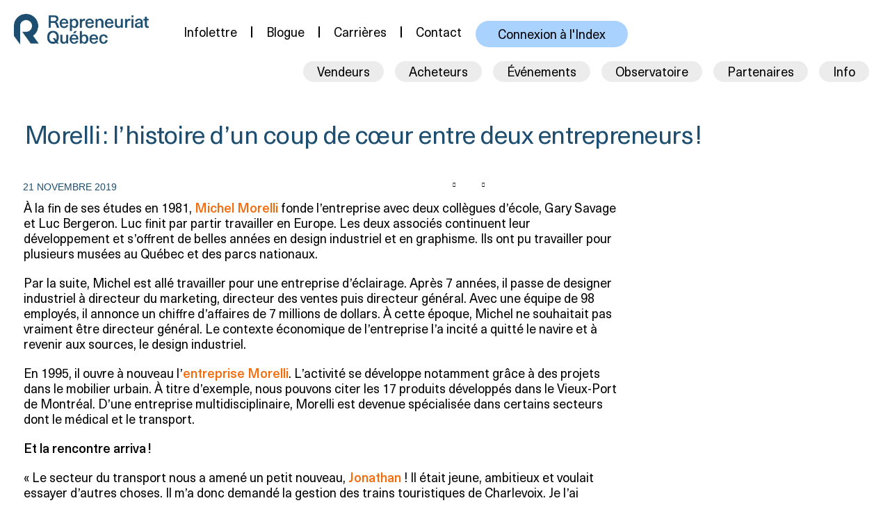

--- FILE ---
content_type: text/html; charset=UTF-8
request_url: https://repreneuriat.quebec/blogue/morelli-lhistoire-dun-coup-de-coeur-entre-deux-entrepreneurs/
body_size: 26002
content:
<!DOCTYPE html>
<html lang="fr-CA">
<head><script>(function(w,i,g){w[g]=w[g]||[];if(typeof w[g].push=='function')w[g].push(i)})
(window,'GTM-M7K782P','google_tags_first_party');</script><script>(function(w,d,s,l){w[l]=w[l]||[];(function(){w[l].push(arguments);})('set', 'developer_id.dYzg1YT', true);
		w[l].push({'gtm.start':new Date().getTime(),event:'gtm.js'});var f=d.getElementsByTagName(s)[0],
		j=d.createElement(s);j.async=true;j.src='/soum/';
		f.parentNode.insertBefore(j,f);
		})(window,document,'script','dataLayer');</script>
	<meta charset="UTF-8">
	<meta name="viewport" content="width=device-width, initial-scale=1.0, viewport-fit=cover" />		<meta name='robots' content='index, follow, max-image-preview:large, max-snippet:-1, max-video-preview:-1' />

<!-- Google Tag Manager for WordPress by gtm4wp.com -->
<script data-cfasync="false" data-pagespeed-no-defer>
	var gtm4wp_datalayer_name = "dataLayer";
	var dataLayer = dataLayer || [];
</script>
<!-- End Google Tag Manager for WordPress by gtm4wp.com -->
	<!-- This site is optimized with the Yoast SEO plugin v26.8 - https://yoast.com/product/yoast-seo-wordpress/ -->
	<title>Morelli : l’histoire d’un coup de cœur entre deux entrepreneurs !</title><link rel="preload" data-rocket-preload as="image" href="https://repreneuriat.quebec/wp-content/uploads/2025/05/RQ_Logotype_BleuMinuit_RVB-300-op.webp" imagesrcset="https://repreneuriat.quebec/wp-content/uploads/2025/05/RQ_Logotype_BleuMinuit_RVB-300-op.webp 300w,https://repreneuriat.quebec/wp-content/uploads/2025/05/RQ_Logotype_BleuMinuit_RVB-300-op-18x4.webp 18w" imagesizes="(max-width: 300px) 100vw, 300px" fetchpriority="high">
	<link rel="canonical" href="https://repreneuriat.quebec/blogue/morelli-lhistoire-dun-coup-de-coeur-entre-deux-entrepreneurs/" />
	<meta property="og:locale" content="fr_CA" />
	<meta property="og:type" content="article" />
	<meta property="og:title" content="Morelli : l’histoire d’un coup de cœur entre deux entrepreneurs !" />
	<meta property="og:description" content="À la fin de ses études en 1981,&nbsp;Michel Morelli&nbsp;fonde l’entreprise avec deux collègues d’école, Gary Savage et Luc Bergeron. Luc finit par partir travailler en Europe. Les deux associés continuent leur développement et s’offrent de belles années en design industriel et en graphisme. Ils ont pu travailler pour plusieurs musées au Québec et des parcs [&hellip;]" />
	<meta property="og:url" content="https://repreneuriat.quebec/blogue/morelli-lhistoire-dun-coup-de-coeur-entre-deux-entrepreneurs/" />
	<meta property="og:site_name" content="Repreneuriat Québec" />
	<meta property="article:publisher" content="https://www.facebook.com/cteduquebec" />
	<meta property="article:author" content="https://www.facebook.com/cteduquebec" />
	<meta property="article:published_time" content="2019-11-21T23:46:34+00:00" />
	<meta property="article:modified_time" content="2022-03-07T16:35:04+00:00" />
	<meta property="og:image" content="https://repreneuriat.quebec/wp-content/uploads/2025/05/Apercu-RS-1200x675px.png" />
	<meta property="og:image:width" content="1200" />
	<meta property="og:image:height" content="675" />
	<meta property="og:image:type" content="image/png" />
	<meta name="author" content="CTEQ" />
	<meta name="twitter:card" content="summary_large_image" />
	<meta name="twitter:creator" content="@CTEQuebec" />
	<meta name="twitter:site" content="@CTEQuebec" />
	<meta name="twitter:label1" content="Écrit par" />
	<meta name="twitter:data1" content="CTEQ" />
	<meta name="twitter:label2" content="Estimation du temps de lecture" />
	<meta name="twitter:data2" content="8 minutes" />
	<script type="application/ld+json" class="yoast-schema-graph">{"@context":"https://schema.org","@graph":[{"@type":"Article","@id":"https://repreneuriat.quebec/blogue/morelli-lhistoire-dun-coup-de-coeur-entre-deux-entrepreneurs/#article","isPartOf":{"@id":"https://repreneuriat.quebec/blogue/morelli-lhistoire-dun-coup-de-coeur-entre-deux-entrepreneurs/"},"author":{"name":"CTEQ","@id":"https://repreneuriat.quebec/#/schema/person/51bb1f5fa7a491829edcd175cf625327"},"headline":"Morelli : l’histoire d’un coup de cœur entre deux entrepreneurs !","datePublished":"2019-11-21T23:46:34+00:00","dateModified":"2022-03-07T16:35:04+00:00","mainEntityOfPage":{"@id":"https://repreneuriat.quebec/blogue/morelli-lhistoire-dun-coup-de-coeur-entre-deux-entrepreneurs/"},"wordCount":1905,"publisher":{"@id":"https://repreneuriat.quebec/#organization"},"keywords":["achat d'entreprise","entrepreneuriat","Montréal","PME","relève","repreneur","repreneuriat","témoignage","transfert d'entreprise"],"articleSection":["Acheter une entreprise"],"inLanguage":"fr-CA"},{"@type":"WebPage","@id":"https://repreneuriat.quebec/blogue/morelli-lhistoire-dun-coup-de-coeur-entre-deux-entrepreneurs/","url":"https://repreneuriat.quebec/blogue/morelli-lhistoire-dun-coup-de-coeur-entre-deux-entrepreneurs/","name":"Morelli : l’histoire d’un coup de cœur entre deux entrepreneurs !","isPartOf":{"@id":"https://repreneuriat.quebec/#website"},"datePublished":"2019-11-21T23:46:34+00:00","dateModified":"2022-03-07T16:35:04+00:00","breadcrumb":{"@id":"https://repreneuriat.quebec/blogue/morelli-lhistoire-dun-coup-de-coeur-entre-deux-entrepreneurs/#breadcrumb"},"inLanguage":"fr-CA","potentialAction":[{"@type":"ReadAction","target":["https://repreneuriat.quebec/blogue/morelli-lhistoire-dun-coup-de-coeur-entre-deux-entrepreneurs/"]}]},{"@type":"BreadcrumbList","@id":"https://repreneuriat.quebec/blogue/morelli-lhistoire-dun-coup-de-coeur-entre-deux-entrepreneurs/#breadcrumb","itemListElement":[{"@type":"ListItem","position":1,"name":"Accueil","item":"https://repreneuriat.quebec/"},{"@type":"ListItem","position":2,"name":"Actualités","item":"https://repreneuriat.quebec/nouvelles/"},{"@type":"ListItem","position":3,"name":"Morelli : l’histoire d’un coup de cœur entre deux entrepreneurs !"}]},{"@type":"WebSite","@id":"https://repreneuriat.quebec/#website","url":"https://repreneuriat.quebec/","name":"Repreneuriat Québec","description":"","publisher":{"@id":"https://repreneuriat.quebec/#organization"},"potentialAction":[{"@type":"SearchAction","target":{"@type":"EntryPoint","urlTemplate":"https://repreneuriat.quebec/?s={search_term_string}"},"query-input":{"@type":"PropertyValueSpecification","valueRequired":true,"valueName":"search_term_string"}}],"inLanguage":"fr-CA"},{"@type":"Organization","@id":"https://repreneuriat.quebec/#organization","name":"Repreneuriat Québec","url":"https://repreneuriat.quebec/","logo":{"@type":"ImageObject","inLanguage":"fr-CA","@id":"https://repreneuriat.quebec/#/schema/logo/image/","url":"https://repreneuriat.quebec/wp-content/uploads/2025/05/RQ_Symbole_BleuMinuit_RVB-512-op.png","contentUrl":"https://repreneuriat.quebec/wp-content/uploads/2025/05/RQ_Symbole_BleuMinuit_RVB-512-op.png","width":512,"height":512,"caption":"Repreneuriat Québec"},"image":{"@id":"https://repreneuriat.quebec/#/schema/logo/image/"},"sameAs":["https://www.facebook.com/cteduquebec","https://x.com/CTEQuebec","https://www.linkedin.com/company/centre-de-transfert-dentreprise-du-quebec/","https://www.youtube.com/@cteq"]},{"@type":"Person","@id":"https://repreneuriat.quebec/#/schema/person/51bb1f5fa7a491829edcd175cf625327","name":"CTEQ","image":{"@type":"ImageObject","inLanguage":"fr-CA","@id":"https://repreneuriat.quebec/#/schema/person/image/","url":"https://secure.gravatar.com/avatar/cff83fead9655f0865fdf97a22f51d84fbe5a01658c4c4e5d7812fccd9133289?s=96&d=mm&r=g","contentUrl":"https://secure.gravatar.com/avatar/cff83fead9655f0865fdf97a22f51d84fbe5a01658c4c4e5d7812fccd9133289?s=96&d=mm&r=g","caption":"CTEQ"},"sameAs":["https://repreneuriat.quebec/","https://www.facebook.com/cteduquebec","https://ca.linkedin.com/company/centre-de-transfert-dentreprise-du-quebec","https://x.com/CTEQuebec","https://www.youtube.com/channel/UCMWjwNSxeJiaLTRDcDCNVWQ"],"url":"https://repreneuriat.quebec/blogue/author/cteq/"}]}</script>
	<!-- / Yoast SEO plugin. -->


<link rel='dns-prefetch' href='//www.googletagmanager.com' />
<link rel='dns-prefetch' href='//www.google-analytics.com' />
<link rel='dns-prefetch' href='//static.ads-twitter.com' />
<link rel='dns-prefetch' href='//static.hotjar.com' />
<link rel='dns-prefetch' href='//snap.licdn.com' />
<link rel='dns-prefetch' href='//connect.facebook.net' />
<link rel='dns-prefetch' href='//fonts.gstatic.com' />
<link rel='dns-prefetch' href='//fonts.googleapis.com' />
<link rel='dns-prefetch' href='//px.ads.linkedin.com' />
<link rel='dns-prefetch' href='//www.facebook.com' />
<link rel='dns-prefetch' href='//use.fontawesome.com' />
<link rel='dns-prefetch' href='//ajax.googleapis.com' />
<link rel='dns-prefetch' href='//apis.google.com' />
<link rel='dns-prefetch' href='//google-analytics.com' />
<link rel='dns-prefetch' href='//ssl.google-analytics.com' />
<link rel='dns-prefetch' href='//www.googletagservices.com' />
<link rel='dns-prefetch' href='//googleads.g.doubleclick.net' />
<link rel='dns-prefetch' href='//adservice.google.com' />
<link rel='dns-prefetch' href='//pagead2.googlesyndication.com' />
<link rel='dns-prefetch' href='//tpc.googlesyndication.com' />
<link rel='dns-prefetch' href='//platform.twitter.com' />
<link rel='dns-prefetch' href='//syndication.twitter.com' />
<link rel='dns-prefetch' href='//platform.instagram.com' />
<link rel='dns-prefetch' href='//platform.linkedin.com' />
<link rel='dns-prefetch' href='//code.jquery.com' />
<link rel='dns-prefetch' href='//stackpath.bootstrapcdn.com' />
<link rel='dns-prefetch' href='//ad.doubleclick.net' />
<link rel='dns-prefetch' href='//stats.g.doubleclick.net' />
<link rel='dns-prefetch' href='//cm.g.doubleclick.net' />

<link rel="alternate" type="application/rss+xml" title="Repreneuriat Québec &raquo; Flux" href="https://repreneuriat.quebec/feed/" />
<link rel="alternate" type="application/rss+xml" title="Repreneuriat Québec &raquo; Flux des commentaires" href="https://repreneuriat.quebec/comments/feed/" />
<link rel="alternate" title="oEmbed (JSON)" type="application/json+oembed" href="https://repreneuriat.quebec/wp-json/oembed/1.0/embed?url=https%3A%2F%2Frepreneuriat.quebec%2Fblogue%2Fmorelli-lhistoire-dun-coup-de-coeur-entre-deux-entrepreneurs%2F" />
<link rel="alternate" title="oEmbed (XML)" type="text/xml+oembed" href="https://repreneuriat.quebec/wp-json/oembed/1.0/embed?url=https%3A%2F%2Frepreneuriat.quebec%2Fblogue%2Fmorelli-lhistoire-dun-coup-de-coeur-entre-deux-entrepreneurs%2F&#038;format=xml" />
<style id='wp-img-auto-sizes-contain-inline-css'>
img:is([sizes=auto i],[sizes^="auto," i]){contain-intrinsic-size:3000px 1500px}
/*# sourceURL=wp-img-auto-sizes-contain-inline-css */
</style>
<link rel='stylesheet' id='sbr_styles-css' href='https://repreneuriat.quebec/wp-content/plugins/reviews-feed/assets/css/sbr-styles.min.css?ver=2.1.1' media='all' />
<link data-minify="1" rel='stylesheet' id='fluentform-elementor-widget-css' href='https://repreneuriat.quebec/wp-content/cache/min/1/wp-content/plugins/fluentform/assets/css/fluent-forms-elementor-widget.css?ver=1769417991' media='all' />
<style id='wp-emoji-styles-inline-css'>

	img.wp-smiley, img.emoji {
		display: inline !important;
		border: none !important;
		box-shadow: none !important;
		height: 1em !important;
		width: 1em !important;
		margin: 0 0.07em !important;
		vertical-align: -0.1em !important;
		background: none !important;
		padding: 0 !important;
	}
/*# sourceURL=wp-emoji-styles-inline-css */
</style>
<link rel='stylesheet' id='wp-block-library-css' href='https://repreneuriat.quebec/wp-includes/css/dist/block-library/style.min.css?ver=6.9' media='all' />
<style id='global-styles-inline-css'>
:root{--wp--preset--aspect-ratio--square: 1;--wp--preset--aspect-ratio--4-3: 4/3;--wp--preset--aspect-ratio--3-4: 3/4;--wp--preset--aspect-ratio--3-2: 3/2;--wp--preset--aspect-ratio--2-3: 2/3;--wp--preset--aspect-ratio--16-9: 16/9;--wp--preset--aspect-ratio--9-16: 9/16;--wp--preset--color--black: #000000;--wp--preset--color--cyan-bluish-gray: #abb8c3;--wp--preset--color--white: #ffffff;--wp--preset--color--pale-pink: #f78da7;--wp--preset--color--vivid-red: #cf2e2e;--wp--preset--color--luminous-vivid-orange: #ff6900;--wp--preset--color--luminous-vivid-amber: #fcb900;--wp--preset--color--light-green-cyan: #7bdcb5;--wp--preset--color--vivid-green-cyan: #00d084;--wp--preset--color--pale-cyan-blue: #8ed1fc;--wp--preset--color--vivid-cyan-blue: #0693e3;--wp--preset--color--vivid-purple: #9b51e0;--wp--preset--gradient--vivid-cyan-blue-to-vivid-purple: linear-gradient(135deg,rgb(6,147,227) 0%,rgb(155,81,224) 100%);--wp--preset--gradient--light-green-cyan-to-vivid-green-cyan: linear-gradient(135deg,rgb(122,220,180) 0%,rgb(0,208,130) 100%);--wp--preset--gradient--luminous-vivid-amber-to-luminous-vivid-orange: linear-gradient(135deg,rgb(252,185,0) 0%,rgb(255,105,0) 100%);--wp--preset--gradient--luminous-vivid-orange-to-vivid-red: linear-gradient(135deg,rgb(255,105,0) 0%,rgb(207,46,46) 100%);--wp--preset--gradient--very-light-gray-to-cyan-bluish-gray: linear-gradient(135deg,rgb(238,238,238) 0%,rgb(169,184,195) 100%);--wp--preset--gradient--cool-to-warm-spectrum: linear-gradient(135deg,rgb(74,234,220) 0%,rgb(151,120,209) 20%,rgb(207,42,186) 40%,rgb(238,44,130) 60%,rgb(251,105,98) 80%,rgb(254,248,76) 100%);--wp--preset--gradient--blush-light-purple: linear-gradient(135deg,rgb(255,206,236) 0%,rgb(152,150,240) 100%);--wp--preset--gradient--blush-bordeaux: linear-gradient(135deg,rgb(254,205,165) 0%,rgb(254,45,45) 50%,rgb(107,0,62) 100%);--wp--preset--gradient--luminous-dusk: linear-gradient(135deg,rgb(255,203,112) 0%,rgb(199,81,192) 50%,rgb(65,88,208) 100%);--wp--preset--gradient--pale-ocean: linear-gradient(135deg,rgb(255,245,203) 0%,rgb(182,227,212) 50%,rgb(51,167,181) 100%);--wp--preset--gradient--electric-grass: linear-gradient(135deg,rgb(202,248,128) 0%,rgb(113,206,126) 100%);--wp--preset--gradient--midnight: linear-gradient(135deg,rgb(2,3,129) 0%,rgb(40,116,252) 100%);--wp--preset--font-size--small: 13px;--wp--preset--font-size--medium: 20px;--wp--preset--font-size--large: 36px;--wp--preset--font-size--x-large: 42px;--wp--preset--spacing--20: 0.44rem;--wp--preset--spacing--30: 0.67rem;--wp--preset--spacing--40: 1rem;--wp--preset--spacing--50: 1.5rem;--wp--preset--spacing--60: 2.25rem;--wp--preset--spacing--70: 3.38rem;--wp--preset--spacing--80: 5.06rem;--wp--preset--shadow--natural: 6px 6px 9px rgba(0, 0, 0, 0.2);--wp--preset--shadow--deep: 12px 12px 50px rgba(0, 0, 0, 0.4);--wp--preset--shadow--sharp: 6px 6px 0px rgba(0, 0, 0, 0.2);--wp--preset--shadow--outlined: 6px 6px 0px -3px rgb(255, 255, 255), 6px 6px rgb(0, 0, 0);--wp--preset--shadow--crisp: 6px 6px 0px rgb(0, 0, 0);}:root { --wp--style--global--content-size: 800px;--wp--style--global--wide-size: 1200px; }:where(body) { margin: 0; }.wp-site-blocks > .alignleft { float: left; margin-right: 2em; }.wp-site-blocks > .alignright { float: right; margin-left: 2em; }.wp-site-blocks > .aligncenter { justify-content: center; margin-left: auto; margin-right: auto; }:where(.wp-site-blocks) > * { margin-block-start: 24px; margin-block-end: 0; }:where(.wp-site-blocks) > :first-child { margin-block-start: 0; }:where(.wp-site-blocks) > :last-child { margin-block-end: 0; }:root { --wp--style--block-gap: 24px; }:root :where(.is-layout-flow) > :first-child{margin-block-start: 0;}:root :where(.is-layout-flow) > :last-child{margin-block-end: 0;}:root :where(.is-layout-flow) > *{margin-block-start: 24px;margin-block-end: 0;}:root :where(.is-layout-constrained) > :first-child{margin-block-start: 0;}:root :where(.is-layout-constrained) > :last-child{margin-block-end: 0;}:root :where(.is-layout-constrained) > *{margin-block-start: 24px;margin-block-end: 0;}:root :where(.is-layout-flex){gap: 24px;}:root :where(.is-layout-grid){gap: 24px;}.is-layout-flow > .alignleft{float: left;margin-inline-start: 0;margin-inline-end: 2em;}.is-layout-flow > .alignright{float: right;margin-inline-start: 2em;margin-inline-end: 0;}.is-layout-flow > .aligncenter{margin-left: auto !important;margin-right: auto !important;}.is-layout-constrained > .alignleft{float: left;margin-inline-start: 0;margin-inline-end: 2em;}.is-layout-constrained > .alignright{float: right;margin-inline-start: 2em;margin-inline-end: 0;}.is-layout-constrained > .aligncenter{margin-left: auto !important;margin-right: auto !important;}.is-layout-constrained > :where(:not(.alignleft):not(.alignright):not(.alignfull)){max-width: var(--wp--style--global--content-size);margin-left: auto !important;margin-right: auto !important;}.is-layout-constrained > .alignwide{max-width: var(--wp--style--global--wide-size);}body .is-layout-flex{display: flex;}.is-layout-flex{flex-wrap: wrap;align-items: center;}.is-layout-flex > :is(*, div){margin: 0;}body .is-layout-grid{display: grid;}.is-layout-grid > :is(*, div){margin: 0;}body{padding-top: 0px;padding-right: 0px;padding-bottom: 0px;padding-left: 0px;}a:where(:not(.wp-element-button)){text-decoration: underline;}:root :where(.wp-element-button, .wp-block-button__link){background-color: #32373c;border-width: 0;color: #fff;font-family: inherit;font-size: inherit;font-style: inherit;font-weight: inherit;letter-spacing: inherit;line-height: inherit;padding-top: calc(0.667em + 2px);padding-right: calc(1.333em + 2px);padding-bottom: calc(0.667em + 2px);padding-left: calc(1.333em + 2px);text-decoration: none;text-transform: inherit;}.has-black-color{color: var(--wp--preset--color--black) !important;}.has-cyan-bluish-gray-color{color: var(--wp--preset--color--cyan-bluish-gray) !important;}.has-white-color{color: var(--wp--preset--color--white) !important;}.has-pale-pink-color{color: var(--wp--preset--color--pale-pink) !important;}.has-vivid-red-color{color: var(--wp--preset--color--vivid-red) !important;}.has-luminous-vivid-orange-color{color: var(--wp--preset--color--luminous-vivid-orange) !important;}.has-luminous-vivid-amber-color{color: var(--wp--preset--color--luminous-vivid-amber) !important;}.has-light-green-cyan-color{color: var(--wp--preset--color--light-green-cyan) !important;}.has-vivid-green-cyan-color{color: var(--wp--preset--color--vivid-green-cyan) !important;}.has-pale-cyan-blue-color{color: var(--wp--preset--color--pale-cyan-blue) !important;}.has-vivid-cyan-blue-color{color: var(--wp--preset--color--vivid-cyan-blue) !important;}.has-vivid-purple-color{color: var(--wp--preset--color--vivid-purple) !important;}.has-black-background-color{background-color: var(--wp--preset--color--black) !important;}.has-cyan-bluish-gray-background-color{background-color: var(--wp--preset--color--cyan-bluish-gray) !important;}.has-white-background-color{background-color: var(--wp--preset--color--white) !important;}.has-pale-pink-background-color{background-color: var(--wp--preset--color--pale-pink) !important;}.has-vivid-red-background-color{background-color: var(--wp--preset--color--vivid-red) !important;}.has-luminous-vivid-orange-background-color{background-color: var(--wp--preset--color--luminous-vivid-orange) !important;}.has-luminous-vivid-amber-background-color{background-color: var(--wp--preset--color--luminous-vivid-amber) !important;}.has-light-green-cyan-background-color{background-color: var(--wp--preset--color--light-green-cyan) !important;}.has-vivid-green-cyan-background-color{background-color: var(--wp--preset--color--vivid-green-cyan) !important;}.has-pale-cyan-blue-background-color{background-color: var(--wp--preset--color--pale-cyan-blue) !important;}.has-vivid-cyan-blue-background-color{background-color: var(--wp--preset--color--vivid-cyan-blue) !important;}.has-vivid-purple-background-color{background-color: var(--wp--preset--color--vivid-purple) !important;}.has-black-border-color{border-color: var(--wp--preset--color--black) !important;}.has-cyan-bluish-gray-border-color{border-color: var(--wp--preset--color--cyan-bluish-gray) !important;}.has-white-border-color{border-color: var(--wp--preset--color--white) !important;}.has-pale-pink-border-color{border-color: var(--wp--preset--color--pale-pink) !important;}.has-vivid-red-border-color{border-color: var(--wp--preset--color--vivid-red) !important;}.has-luminous-vivid-orange-border-color{border-color: var(--wp--preset--color--luminous-vivid-orange) !important;}.has-luminous-vivid-amber-border-color{border-color: var(--wp--preset--color--luminous-vivid-amber) !important;}.has-light-green-cyan-border-color{border-color: var(--wp--preset--color--light-green-cyan) !important;}.has-vivid-green-cyan-border-color{border-color: var(--wp--preset--color--vivid-green-cyan) !important;}.has-pale-cyan-blue-border-color{border-color: var(--wp--preset--color--pale-cyan-blue) !important;}.has-vivid-cyan-blue-border-color{border-color: var(--wp--preset--color--vivid-cyan-blue) !important;}.has-vivid-purple-border-color{border-color: var(--wp--preset--color--vivid-purple) !important;}.has-vivid-cyan-blue-to-vivid-purple-gradient-background{background: var(--wp--preset--gradient--vivid-cyan-blue-to-vivid-purple) !important;}.has-light-green-cyan-to-vivid-green-cyan-gradient-background{background: var(--wp--preset--gradient--light-green-cyan-to-vivid-green-cyan) !important;}.has-luminous-vivid-amber-to-luminous-vivid-orange-gradient-background{background: var(--wp--preset--gradient--luminous-vivid-amber-to-luminous-vivid-orange) !important;}.has-luminous-vivid-orange-to-vivid-red-gradient-background{background: var(--wp--preset--gradient--luminous-vivid-orange-to-vivid-red) !important;}.has-very-light-gray-to-cyan-bluish-gray-gradient-background{background: var(--wp--preset--gradient--very-light-gray-to-cyan-bluish-gray) !important;}.has-cool-to-warm-spectrum-gradient-background{background: var(--wp--preset--gradient--cool-to-warm-spectrum) !important;}.has-blush-light-purple-gradient-background{background: var(--wp--preset--gradient--blush-light-purple) !important;}.has-blush-bordeaux-gradient-background{background: var(--wp--preset--gradient--blush-bordeaux) !important;}.has-luminous-dusk-gradient-background{background: var(--wp--preset--gradient--luminous-dusk) !important;}.has-pale-ocean-gradient-background{background: var(--wp--preset--gradient--pale-ocean) !important;}.has-electric-grass-gradient-background{background: var(--wp--preset--gradient--electric-grass) !important;}.has-midnight-gradient-background{background: var(--wp--preset--gradient--midnight) !important;}.has-small-font-size{font-size: var(--wp--preset--font-size--small) !important;}.has-medium-font-size{font-size: var(--wp--preset--font-size--medium) !important;}.has-large-font-size{font-size: var(--wp--preset--font-size--large) !important;}.has-x-large-font-size{font-size: var(--wp--preset--font-size--x-large) !important;}
:root :where(.wp-block-pullquote){font-size: 1.5em;line-height: 1.6;}
/*# sourceURL=global-styles-inline-css */
</style>
<link rel='stylesheet' id='hello-parent-style-css' href='https://repreneuriat.quebec/wp-content/themes/hello-biz/style.css?ver=6.9' media='all' />
<link data-minify="1" rel='stylesheet' id='hello-biz-css' href='https://repreneuriat.quebec/wp-content/cache/min/1/wp-content/themes/hello-biz/assets/css/theme.css?ver=1769417991' media='all' />
<link data-minify="1" rel='stylesheet' id='hello-biz-header-footer-css' href='https://repreneuriat.quebec/wp-content/cache/min/1/wp-content/themes/hello-biz/assets/css/header-footer.css?ver=1769417991' media='all' />
<link rel='stylesheet' id='elementor-frontend-css' href='https://repreneuriat.quebec/wp-content/uploads/elementor/css/custom-frontend.min.css?ver=1769417990' media='all' />
<link rel='stylesheet' id='e-popup-css' href='https://repreneuriat.quebec/wp-content/plugins/elementor-pro/assets/css/conditionals/popup.min.css?ver=3.34.1' media='all' />
<link rel='stylesheet' id='widget-image-css' href='https://repreneuriat.quebec/wp-content/plugins/elementor/assets/css/widget-image.min.css?ver=3.34.2' media='all' />
<link rel='stylesheet' id='widget-nav-menu-css' href='https://repreneuriat.quebec/wp-content/uploads/elementor/css/custom-pro-widget-nav-menu.min.css?ver=1769417990' media='all' />
<link rel='stylesheet' id='widget-heading-css' href='https://repreneuriat.quebec/wp-content/plugins/elementor/assets/css/widget-heading.min.css?ver=3.34.2' media='all' />
<link rel='stylesheet' id='widget-icon-list-css' href='https://repreneuriat.quebec/wp-content/uploads/elementor/css/custom-widget-icon-list.min.css?ver=1769417990' media='all' />
<link rel='stylesheet' id='widget-post-info-css' href='https://repreneuriat.quebec/wp-content/plugins/elementor-pro/assets/css/widget-post-info.min.css?ver=3.34.1' media='all' />
<link rel='stylesheet' id='elementor-icons-shared-0-css' href='https://repreneuriat.quebec/wp-content/plugins/elementor/assets/lib/font-awesome/css/fontawesome.min.css?ver=5.15.3' media='all' />
<link data-minify="1" rel='stylesheet' id='elementor-icons-fa-regular-css' href='https://repreneuriat.quebec/wp-content/cache/min/1/wp-content/plugins/elementor/assets/lib/font-awesome/css/regular.min.css?ver=1769417994' media='all' />
<link data-minify="1" rel='stylesheet' id='elementor-icons-fa-solid-css' href='https://repreneuriat.quebec/wp-content/cache/min/1/wp-content/plugins/elementor/assets/lib/font-awesome/css/solid.min.css?ver=1769417991' media='all' />
<link rel='stylesheet' id='widget-share-buttons-css' href='https://repreneuriat.quebec/wp-content/plugins/elementor-pro/assets/css/widget-share-buttons.min.css?ver=3.34.1' media='all' />
<link rel='stylesheet' id='e-apple-webkit-css' href='https://repreneuriat.quebec/wp-content/uploads/elementor/css/custom-apple-webkit.min.css?ver=1769417990' media='all' />
<link data-minify="1" rel='stylesheet' id='elementor-icons-fa-brands-css' href='https://repreneuriat.quebec/wp-content/cache/min/1/wp-content/plugins/elementor/assets/lib/font-awesome/css/brands.min.css?ver=1769417994' media='all' />
<link rel='stylesheet' id='widget-posts-css' href='https://repreneuriat.quebec/wp-content/plugins/elementor-pro/assets/css/widget-posts.min.css?ver=3.34.1' media='all' />
<link data-minify="1" rel='stylesheet' id='elementor-icons-css' href='https://repreneuriat.quebec/wp-content/cache/min/1/wp-content/plugins/elementor/assets/lib/eicons/css/elementor-icons.min.css?ver=1769417991' media='all' />
<link rel='stylesheet' id='elementor-post-8648-css' href='https://repreneuriat.quebec/wp-content/uploads/elementor/css/post-8648.css?ver=1769417990' media='all' />
<link data-minify="1" rel='stylesheet' id='font-awesome-5-all-css' href='https://repreneuriat.quebec/wp-content/cache/min/1/wp-content/plugins/elementor/assets/lib/font-awesome/css/all.min.css?ver=1769417991' media='all' />
<link rel='stylesheet' id='font-awesome-4-shim-css' href='https://repreneuriat.quebec/wp-content/plugins/elementor/assets/lib/font-awesome/css/v4-shims.min.css?ver=3.34.2' media='all' />
<link rel='stylesheet' id='elementor-post-19736-css' href='https://repreneuriat.quebec/wp-content/uploads/elementor/css/post-19736.css?ver=1769417990' media='all' />
<link rel='stylesheet' id='elementor-post-40584-css' href='https://repreneuriat.quebec/wp-content/uploads/elementor/css/post-40584.css?ver=1769417990' media='all' />
<link rel='stylesheet' id='elementor-post-40598-css' href='https://repreneuriat.quebec/wp-content/uploads/elementor/css/post-40598.css?ver=1769417990' media='all' />
<link rel='stylesheet' id='elementor-post-21311-css' href='https://repreneuriat.quebec/wp-content/uploads/elementor/css/post-21311.css?ver=1769417994' media='all' />
<link data-minify="1" rel='stylesheet' id='ekit-widget-styles-css' href='https://repreneuriat.quebec/wp-content/cache/min/1/wp-content/plugins/elementskit-lite/widgets/init/assets/css/widget-styles.css?ver=1769417991' media='all' />
<link data-minify="1" rel='stylesheet' id='ekit-widget-styles-pro-css' href='https://repreneuriat.quebec/wp-content/cache/min/1/wp-content/plugins/elementskit/widgets/init/assets/css/widget-styles-pro.css?ver=1769417991' media='all' />
<link data-minify="1" rel='stylesheet' id='ekit-responsive-css' href='https://repreneuriat.quebec/wp-content/cache/min/1/wp-content/plugins/elementskit-lite/widgets/init/assets/css/responsive.css?ver=1769417991' media='all' />
<style id='rocket-lazyload-inline-css'>
.rll-youtube-player{position:relative;padding-bottom:56.23%;height:0;overflow:hidden;max-width:100%;}.rll-youtube-player:focus-within{outline: 2px solid currentColor;outline-offset: 5px;}.rll-youtube-player iframe{position:absolute;top:0;left:0;width:100%;height:100%;z-index:100;background:0 0}.rll-youtube-player img{bottom:0;display:block;left:0;margin:auto;max-width:100%;width:100%;position:absolute;right:0;top:0;border:none;height:auto;-webkit-transition:.4s all;-moz-transition:.4s all;transition:.4s all}.rll-youtube-player img:hover{-webkit-filter:brightness(75%)}.rll-youtube-player .play{height:100%;width:100%;left:0;top:0;position:absolute;background:url(https://repreneuriat.quebec/wp-content/plugins/wp-rocket/assets/img/youtube.png) no-repeat center;background-color: transparent !important;cursor:pointer;border:none;}
/*# sourceURL=rocket-lazyload-inline-css */
</style>
<link data-minify="1" rel='stylesheet' id='elementor-gf-local-oswald-css' href='https://repreneuriat.quebec/wp-content/cache/min/1/wp-content/uploads/elementor/google-fonts/css/oswald.css?ver=1769417991' media='all' />
<script src="https://repreneuriat.quebec/wp-includes/js/jquery/jquery.min.js?ver=3.7.1" id="jquery-core-js"></script>
<script src="https://repreneuriat.quebec/wp-includes/js/jquery/jquery-migrate.min.js?ver=3.4.1" id="jquery-migrate-js"></script>
<script src="https://repreneuriat.quebec/wp-content/plugins/elementor/assets/lib/font-awesome/js/v4-shims.min.js?ver=3.34.2" id="font-awesome-4-shim-js"></script>
<link rel="https://api.w.org/" href="https://repreneuriat.quebec/wp-json/" /><link rel="alternate" title="JSON" type="application/json" href="https://repreneuriat.quebec/wp-json/wp/v2/posts/234" /><link rel="EditURI" type="application/rsd+xml" title="RSD" href="https://repreneuriat.quebec/xmlrpc.php?rsd" />
<meta name="generator" content="WordPress 6.9" />
<link rel='shortlink' href='https://repreneuriat.quebec/?p=234' />
 <style> .ppw-ppf-input-container { background-color: !important; padding: px!important; border-radius: px!important; } .ppw-ppf-input-container div.ppw-ppf-headline { font-size: px!important; font-weight: !important; color: !important; } .ppw-ppf-input-container div.ppw-ppf-desc { font-size: px!important; font-weight: !important; color: !important; } .ppw-ppf-input-container label.ppw-pwd-label { font-size: px!important; font-weight: !important; color: !important; } div.ppwp-wrong-pw-error { font-size: px!important; font-weight: !important; color: #dc3232!important; background: !important; } .ppw-ppf-input-container input[type='submit'] { color: !important; background: !important; } .ppw-ppf-input-container input[type='submit']:hover { color: !important; background: !important; } .ppw-ppf-desc-below { font-size: px!important; font-weight: !important; color: !important; } </style>  <style> .ppw-form { background-color: !important; padding: px!important; border-radius: px!important; } .ppw-headline.ppw-pcp-pf-headline { font-size: px!important; font-weight: !important; color: !important; } .ppw-description.ppw-pcp-pf-desc { font-size: px!important; font-weight: !important; color: !important; } .ppw-pcp-pf-desc-above-btn { display: block; } .ppw-pcp-pf-desc-below-form { font-size: px!important; font-weight: !important; color: !important; } .ppw-input label.ppw-pcp-password-label { font-size: px!important; font-weight: !important; color: !important; } .ppw-form input[type='submit'] { color: !important; background: !important; } .ppw-form input[type='submit']:hover { color: !important; background: !important; } div.ppw-error.ppw-pcp-pf-error-msg { font-size: px!important; font-weight: !important; color: #dc3232!important; background: !important; } </style> <style id="wplmi-inline-css" type="text/css">
 span.wplmi-user-avatar { width: 16px;display: inline-block !important;flex-shrink: 0; } img.wplmi-elementor-avatar { border-radius: 100%;margin-right: 3px; }
</style>

<!-- Google Tag Manager for WordPress by gtm4wp.com -->
<!-- GTM Container placement set to manual -->
<script data-cfasync="false" data-pagespeed-no-defer>
	var dataLayer_content = {"pageTitle":"Morelli : l’histoire d’un coup de cœur entre deux entrepreneurs !","pagePostType":"post","pagePostType2":"single-post","pageCategory":["acheter-une-entreprise"]};
	dataLayer.push( dataLayer_content );
</script>
<script data-cfasync="false" data-pagespeed-no-defer>
(function(w,d,s,l,i){w[l]=w[l]||[];w[l].push({'gtm.start':
new Date().getTime(),event:'gtm.js'});var f=d.getElementsByTagName(s)[0],
j=d.createElement(s),dl=l!='dataLayer'?'&l='+l:'';j.async=true;j.src=
'//www.googletagmanager.com/gtm.js?id='+i+dl;f.parentNode.insertBefore(j,f);
})(window,document,'script','dataLayer','GTM-M7K782P');
</script>
<!-- End Google Tag Manager for WordPress by gtm4wp.com --><meta name="generator" content="Elementor 3.34.2; features: additional_custom_breakpoints; settings: css_print_method-external, google_font-enabled, font_display-auto">
			<style>
				.e-con.e-parent:nth-of-type(n+4):not(.e-lazyloaded):not(.e-no-lazyload),
				.e-con.e-parent:nth-of-type(n+4):not(.e-lazyloaded):not(.e-no-lazyload) * {
					background-image: none !important;
				}
				@media screen and (max-height: 1024px) {
					.e-con.e-parent:nth-of-type(n+3):not(.e-lazyloaded):not(.e-no-lazyload),
					.e-con.e-parent:nth-of-type(n+3):not(.e-lazyloaded):not(.e-no-lazyload) * {
						background-image: none !important;
					}
				}
				@media screen and (max-height: 640px) {
					.e-con.e-parent:nth-of-type(n+2):not(.e-lazyloaded):not(.e-no-lazyload),
					.e-con.e-parent:nth-of-type(n+2):not(.e-lazyloaded):not(.e-no-lazyload) * {
						background-image: none !important;
					}
				}
			</style>
			<link rel="icon" href="https://repreneuriat.quebec/wp-content/uploads/2025/05/cropped-RQ_Symbole_BleuMinuit_RVB-512-op-32x32.webp" sizes="32x32" />
<link rel="icon" href="https://repreneuriat.quebec/wp-content/uploads/2025/05/cropped-RQ_Symbole_BleuMinuit_RVB-512-op-192x192.webp" sizes="192x192" />
<link rel="apple-touch-icon" href="https://repreneuriat.quebec/wp-content/uploads/2025/05/cropped-RQ_Symbole_BleuMinuit_RVB-512-op-180x180.webp" />
<meta name="msapplication-TileImage" content="https://repreneuriat.quebec/wp-content/uploads/2025/05/cropped-RQ_Symbole_BleuMinuit_RVB-512-op-270x270.png" />
		<style id="wp-custom-css">
			/* CSS entré dans Elementor > Site Settings*/



		</style>
		<noscript><style id="rocket-lazyload-nojs-css">.rll-youtube-player, [data-lazy-src]{display:none !important;}</style></noscript><style id="rocket-lazyrender-inline-css">[data-wpr-lazyrender] {content-visibility: auto;}</style><meta name="generator" content="WP Rocket 3.18.3" data-wpr-features="wpr_minify_js wpr_lazyload_images wpr_lazyload_iframes wpr_automatic_lazy_rendering wpr_oci wpr_cache_webp wpr_minify_css wpr_preload_links wpr_desktop wpr_dns_prefetch" /></head>
<body class="wp-singular post-template-default single single-post postid-234 single-format-standard wp-custom-logo wp-theme-hello-biz wp-child-theme-hello-biz-child ehbiz-default elementor-default elementor-template-full-width elementor-kit-8648 elementor-page-21311">

<!-- GTM Container placement set to manual -->
<!-- Google Tag Manager (noscript) -->
				<noscript><iframe src="https://www.googletagmanager.com/ns.html?id=GTM-M7K782P" height="0" width="0" style="display:none;visibility:hidden" aria-hidden="true"></iframe></noscript>
<!-- End Google Tag Manager (noscript) -->		<header  data-elementor-type="header" data-elementor-id="40584" class="elementor elementor-40584 elementor-location-header" data-elementor-post-type="elementor_library">
			<div class="elementor-element elementor-element-f1ba726 elementor-hidden-widescreen elementor-hidden-desktop elementor-hidden-laptop elementor-hidden-tablet_extra e-flex e-con-boxed e-con e-parent" data-id="f1ba726" data-element_type="container" data-settings="{&quot;animation_tablet&quot;:&quot;none&quot;}">
					<div  class="e-con-inner">
		<div class="elementor-element elementor-element-cce6a4e e-con-full e-flex e-con e-child" data-id="cce6a4e" data-element_type="container">
				<div class="elementor-element elementor-element-88f25dd elementor-widget-mobile__width-initial elementor-widget elementor-widget-theme-site-logo elementor-widget-image" data-id="88f25dd" data-element_type="widget" data-widget_type="theme-site-logo.default">
				<div class="elementor-widget-container">
											<a href="https://repreneuriat.quebec">
			<img fetchpriority="high" width="300" height="68" src="https://repreneuriat.quebec/wp-content/uploads/2025/05/RQ_Logotype_BleuMinuit_RVB-300-op.webp" class="attachment-full size-full wp-image-40549" alt="Logo Repreneuriat Québec" srcset="https://repreneuriat.quebec/wp-content/uploads/2025/05/RQ_Logotype_BleuMinuit_RVB-300-op.webp 300w,https://repreneuriat.quebec/wp-content/uploads/2025/05/RQ_Logotype_BleuMinuit_RVB-300-op-18x4.webp 18w" sizes="(max-width: 300px) 100vw, 300px" />				</a>
											</div>
				</div>
				<div class="elementor-element elementor-element-17da9e5 elementor-nav-menu__align-end elementor-absolute elementor-hidden-widescreen elementor-hidden-desktop elementor-hidden-laptop elementor-hidden-tablet_extra elementor-nav-menu--dropdown-tablet elementor-nav-menu__text-align-aside elementor-nav-menu--toggle elementor-nav-menu--burger elementor-widget elementor-widget-nav-menu" data-id="17da9e5" data-element_type="widget" data-settings="{&quot;submenu_icon&quot;:{&quot;value&quot;:&quot;&lt;i class=\&quot;fas fa-chevron-down\&quot; aria-hidden=\&quot;true\&quot;&gt;&lt;\/i&gt;&quot;,&quot;library&quot;:&quot;fa-solid&quot;},&quot;_position&quot;:&quot;absolute&quot;,&quot;layout&quot;:&quot;horizontal&quot;,&quot;toggle&quot;:&quot;burger&quot;}" data-widget_type="nav-menu.default">
				<div class="elementor-widget-container">
								<nav aria-label="Entête principale" class="elementor-nav-menu--main elementor-nav-menu__container elementor-nav-menu--layout-horizontal e--pointer-none">
				<ul id="menu-1-17da9e5" class="elementor-nav-menu"><li class="menu-item menu-item-type-custom menu-item-object-custom menu-item-has-children menu-item-42771"><a class="elementor-item">Vendeurs</a>
<ul class="sub-menu elementor-nav-menu--dropdown">
	<li class="menu-item menu-item-type-custom menu-item-object-custom menu-item-42772"><a href="https://repreneuriat.quebec/services-vente-entreprise/" class="elementor-sub-item">Vendre votre entreprise</a></li>
	<li class="menu-item menu-item-type-custom menu-item-object-custom menu-item-42773"><a href="https://repreneuriat.quebec/index/" class="elementor-sub-item">Plateforme Index</a></li>
	<li class="menu-item menu-item-type-custom menu-item-object-custom menu-item-42774"><a href="https://repreneuriat.quebec/evenement-et-formation/" class="elementor-sub-item">Formation</a></li>
	<li class="menu-item menu-item-type-custom menu-item-object-custom menu-item-42775"><a href="https://repreneuriat.quebec/guide-du-cedant/" class="elementor-sub-item">Guide du cédant</a></li>
	<li class="menu-item menu-item-type-custom menu-item-object-custom menu-item-42776"><a href="https://repreneuriat.quebec/la-reprise-collective/cedants/" class="elementor-sub-item">Reprise collective</a></li>
</ul>
</li>
<li class="menu-item menu-item-type-custom menu-item-object-custom menu-item-has-children menu-item-42777"><a class="elementor-item">Acheteurs</a>
<ul class="sub-menu elementor-nav-menu--dropdown">
	<li class="menu-item menu-item-type-custom menu-item-object-custom menu-item-42778"><a href="https://repreneuriat.quebec/services-achat-entreprise/" class="elementor-sub-item">Acheter une entreprise</a></li>
	<li class="menu-item menu-item-type-custom menu-item-object-custom menu-item-42779"><a href="https://repreneuriat.quebec/index/" class="elementor-sub-item">Plateforme Index</a></li>
	<li class="menu-item menu-item-type-custom menu-item-object-custom menu-item-42780"><a href="https://repreneuriat.quebec/evenement-et-formation/" class="elementor-sub-item">Formation</a></li>
	<li class="menu-item menu-item-type-custom menu-item-object-custom menu-item-42781"><a href="https://repreneuriat.quebec/guide-du-repreneur/" class="elementor-sub-item">Guide du repreneur</a></li>
	<li class="menu-item menu-item-type-custom menu-item-object-custom menu-item-42782"><a href="https://repreneuriat.quebec/la-reprise-collective/repreneurs/" class="elementor-sub-item">Reprise collective</a></li>
	<li class="menu-item menu-item-type-custom menu-item-object-custom menu-item-42783"><a href="https://repreneuriat.quebec/fteq/" class="elementor-sub-item">Financement FTEQ</a></li>
</ul>
</li>
<li class="menu-item menu-item-type-custom menu-item-object-custom menu-item-has-children menu-item-42784"><a class="elementor-item">Événements</a>
<ul class="sub-menu elementor-nav-menu--dropdown">
	<li class="menu-item menu-item-type-custom menu-item-object-custom menu-item-42785"><a href="https://repreneuriat.quebec/evenement-et-formation/" class="elementor-sub-item">Événements et formation</a></li>
	<li class="menu-item menu-item-type-custom menu-item-object-custom menu-item-43059"><a target="_blank" href="https://campusdurepreneuriat.com" title="Visitez le site du Campus (une nouvelle fenêtre s&rsquo;ouvrira)" class="elementor-sub-item">Campus du repreneuriat <i class="fas fa-external-link-alt"></i></a></li>
</ul>
</li>
<li class="menu-item menu-item-type-custom menu-item-object-custom menu-item-42786"><a href="https://repreneuriat.quebec/orteq" class="elementor-item">Observatoire</a></li>
<li class="menu-item menu-item-type-custom menu-item-object-custom menu-item-has-children menu-item-42787"><a class="elementor-item">Partenaires</a>
<ul class="sub-menu elementor-nav-menu--dropdown">
	<li class="menu-item menu-item-type-custom menu-item-object-custom menu-item-42788"><a href="https://repreneuriat.quebec/nos-partenaires/" class="elementor-sub-item">Nos partenaires</a></li>
	<li class="menu-item menu-item-type-custom menu-item-object-custom menu-item-42789"><a href="https://repreneuriat.quebec/devenir-partenaire/" class="elementor-sub-item">Devenir partenaire</a></li>
	<li class="menu-item menu-item-type-custom menu-item-object-custom menu-item-42790"><a href="https://repreneuriat.quebec/certification-experts/" class="elementor-sub-item">Certification en gestion de transfert</a></li>
</ul>
</li>
<li class="menu-item menu-item-type-custom menu-item-object-custom menu-item-has-children menu-item-42791"><a class="elementor-item">Info</a>
<ul class="sub-menu elementor-nav-menu--dropdown">
	<li class="menu-item menu-item-type-custom menu-item-object-custom menu-item-42793"><a href="https://repreneuriat.quebec/les-publications-repreneuriat-quebec/" class="elementor-sub-item">Publications</a></li>
	<li class="menu-item menu-item-type-custom menu-item-object-custom menu-item-42794"><a href="https://repreneuriat.quebec/communiques/" class="elementor-sub-item">Communiqués</a></li>
	<li class="menu-item menu-item-type-custom menu-item-object-custom menu-item-42795"><a href="https://repreneuriat.quebec/ambassadeurs/" class="elementor-sub-item">Nos ambassadeurs</a></li>
	<li class="menu-item menu-item-type-custom menu-item-object-custom menu-item-42796"><a href="https://repreneuriat.quebec/mission-vision/" class="elementor-sub-item">Mission et Vision</a></li>
	<li class="menu-item menu-item-type-custom menu-item-object-custom menu-item-42797"><a href="https://repreneuriat.quebec/equipe-rq/" class="elementor-sub-item">Équipe</a></li>
	<li class="menu-item menu-item-type-custom menu-item-object-custom menu-item-42798"><a href="https://repreneuriat.quebec/membres-du-conseil-d-administration/" class="elementor-sub-item">Conseil d&rsquo;administration</a></li>
	<li class="menu-item menu-item-type-custom menu-item-object-custom menu-item-42800"><a href="https://repreneuriat.quebec/carriere/" class="elementor-sub-item">Carrières</a></li>
</ul>
</li>
<li class="menu-item menu-item-type-custom menu-item-object-custom menu-item-42799"><a href="https://repreneuriat.quebec/blogue/" class="elementor-item">Blogue</a></li>
<li class="menu-item menu-item-type-custom menu-item-object-custom menu-item-42801"><a href="https://repreneuriat.quebec/contactez-nous/" class="elementor-item">Contact</a></li>
<li class="menu-item menu-item-type-custom menu-item-object-custom menu-item-42802"><a href="https://index.repreneuriat.quebec/" class="elementor-item">Connexion à l&rsquo;Index</a></li>
</ul>			</nav>
					<div class="elementor-menu-toggle" role="button" tabindex="0" aria-label="Permuter le menu" aria-expanded="false">
			<i aria-hidden="true" role="presentation" class="elementor-menu-toggle__icon--open eicon-menu-bar"></i><i aria-hidden="true" role="presentation" class="elementor-menu-toggle__icon--close eicon-close"></i>		</div>
					<nav class="elementor-nav-menu--dropdown elementor-nav-menu__container" aria-hidden="true">
				<ul id="menu-2-17da9e5" class="elementor-nav-menu"><li class="menu-item menu-item-type-custom menu-item-object-custom menu-item-has-children menu-item-42771"><a class="elementor-item" tabindex="-1">Vendeurs</a>
<ul class="sub-menu elementor-nav-menu--dropdown">
	<li class="menu-item menu-item-type-custom menu-item-object-custom menu-item-42772"><a href="https://repreneuriat.quebec/services-vente-entreprise/" class="elementor-sub-item" tabindex="-1">Vendre votre entreprise</a></li>
	<li class="menu-item menu-item-type-custom menu-item-object-custom menu-item-42773"><a href="https://repreneuriat.quebec/index/" class="elementor-sub-item" tabindex="-1">Plateforme Index</a></li>
	<li class="menu-item menu-item-type-custom menu-item-object-custom menu-item-42774"><a href="https://repreneuriat.quebec/evenement-et-formation/" class="elementor-sub-item" tabindex="-1">Formation</a></li>
	<li class="menu-item menu-item-type-custom menu-item-object-custom menu-item-42775"><a href="https://repreneuriat.quebec/guide-du-cedant/" class="elementor-sub-item" tabindex="-1">Guide du cédant</a></li>
	<li class="menu-item menu-item-type-custom menu-item-object-custom menu-item-42776"><a href="https://repreneuriat.quebec/la-reprise-collective/cedants/" class="elementor-sub-item" tabindex="-1">Reprise collective</a></li>
</ul>
</li>
<li class="menu-item menu-item-type-custom menu-item-object-custom menu-item-has-children menu-item-42777"><a class="elementor-item" tabindex="-1">Acheteurs</a>
<ul class="sub-menu elementor-nav-menu--dropdown">
	<li class="menu-item menu-item-type-custom menu-item-object-custom menu-item-42778"><a href="https://repreneuriat.quebec/services-achat-entreprise/" class="elementor-sub-item" tabindex="-1">Acheter une entreprise</a></li>
	<li class="menu-item menu-item-type-custom menu-item-object-custom menu-item-42779"><a href="https://repreneuriat.quebec/index/" class="elementor-sub-item" tabindex="-1">Plateforme Index</a></li>
	<li class="menu-item menu-item-type-custom menu-item-object-custom menu-item-42780"><a href="https://repreneuriat.quebec/evenement-et-formation/" class="elementor-sub-item" tabindex="-1">Formation</a></li>
	<li class="menu-item menu-item-type-custom menu-item-object-custom menu-item-42781"><a href="https://repreneuriat.quebec/guide-du-repreneur/" class="elementor-sub-item" tabindex="-1">Guide du repreneur</a></li>
	<li class="menu-item menu-item-type-custom menu-item-object-custom menu-item-42782"><a href="https://repreneuriat.quebec/la-reprise-collective/repreneurs/" class="elementor-sub-item" tabindex="-1">Reprise collective</a></li>
	<li class="menu-item menu-item-type-custom menu-item-object-custom menu-item-42783"><a href="https://repreneuriat.quebec/fteq/" class="elementor-sub-item" tabindex="-1">Financement FTEQ</a></li>
</ul>
</li>
<li class="menu-item menu-item-type-custom menu-item-object-custom menu-item-has-children menu-item-42784"><a class="elementor-item" tabindex="-1">Événements</a>
<ul class="sub-menu elementor-nav-menu--dropdown">
	<li class="menu-item menu-item-type-custom menu-item-object-custom menu-item-42785"><a href="https://repreneuriat.quebec/evenement-et-formation/" class="elementor-sub-item" tabindex="-1">Événements et formation</a></li>
	<li class="menu-item menu-item-type-custom menu-item-object-custom menu-item-43059"><a target="_blank" href="https://campusdurepreneuriat.com" title="Visitez le site du Campus (une nouvelle fenêtre s&rsquo;ouvrira)" class="elementor-sub-item" tabindex="-1">Campus du repreneuriat <i class="fas fa-external-link-alt"></i></a></li>
</ul>
</li>
<li class="menu-item menu-item-type-custom menu-item-object-custom menu-item-42786"><a href="https://repreneuriat.quebec/orteq" class="elementor-item" tabindex="-1">Observatoire</a></li>
<li class="menu-item menu-item-type-custom menu-item-object-custom menu-item-has-children menu-item-42787"><a class="elementor-item" tabindex="-1">Partenaires</a>
<ul class="sub-menu elementor-nav-menu--dropdown">
	<li class="menu-item menu-item-type-custom menu-item-object-custom menu-item-42788"><a href="https://repreneuriat.quebec/nos-partenaires/" class="elementor-sub-item" tabindex="-1">Nos partenaires</a></li>
	<li class="menu-item menu-item-type-custom menu-item-object-custom menu-item-42789"><a href="https://repreneuriat.quebec/devenir-partenaire/" class="elementor-sub-item" tabindex="-1">Devenir partenaire</a></li>
	<li class="menu-item menu-item-type-custom menu-item-object-custom menu-item-42790"><a href="https://repreneuriat.quebec/certification-experts/" class="elementor-sub-item" tabindex="-1">Certification en gestion de transfert</a></li>
</ul>
</li>
<li class="menu-item menu-item-type-custom menu-item-object-custom menu-item-has-children menu-item-42791"><a class="elementor-item" tabindex="-1">Info</a>
<ul class="sub-menu elementor-nav-menu--dropdown">
	<li class="menu-item menu-item-type-custom menu-item-object-custom menu-item-42793"><a href="https://repreneuriat.quebec/les-publications-repreneuriat-quebec/" class="elementor-sub-item" tabindex="-1">Publications</a></li>
	<li class="menu-item menu-item-type-custom menu-item-object-custom menu-item-42794"><a href="https://repreneuriat.quebec/communiques/" class="elementor-sub-item" tabindex="-1">Communiqués</a></li>
	<li class="menu-item menu-item-type-custom menu-item-object-custom menu-item-42795"><a href="https://repreneuriat.quebec/ambassadeurs/" class="elementor-sub-item" tabindex="-1">Nos ambassadeurs</a></li>
	<li class="menu-item menu-item-type-custom menu-item-object-custom menu-item-42796"><a href="https://repreneuriat.quebec/mission-vision/" class="elementor-sub-item" tabindex="-1">Mission et Vision</a></li>
	<li class="menu-item menu-item-type-custom menu-item-object-custom menu-item-42797"><a href="https://repreneuriat.quebec/equipe-rq/" class="elementor-sub-item" tabindex="-1">Équipe</a></li>
	<li class="menu-item menu-item-type-custom menu-item-object-custom menu-item-42798"><a href="https://repreneuriat.quebec/membres-du-conseil-d-administration/" class="elementor-sub-item" tabindex="-1">Conseil d&rsquo;administration</a></li>
	<li class="menu-item menu-item-type-custom menu-item-object-custom menu-item-42800"><a href="https://repreneuriat.quebec/carriere/" class="elementor-sub-item" tabindex="-1">Carrières</a></li>
</ul>
</li>
<li class="menu-item menu-item-type-custom menu-item-object-custom menu-item-42799"><a href="https://repreneuriat.quebec/blogue/" class="elementor-item" tabindex="-1">Blogue</a></li>
<li class="menu-item menu-item-type-custom menu-item-object-custom menu-item-42801"><a href="https://repreneuriat.quebec/contactez-nous/" class="elementor-item" tabindex="-1">Contact</a></li>
<li class="menu-item menu-item-type-custom menu-item-object-custom menu-item-42802"><a href="https://index.repreneuriat.quebec/" class="elementor-item" tabindex="-1">Connexion à l&rsquo;Index</a></li>
</ul>			</nav>
						</div>
				</div>
				</div>
					</div>
				</div>
		<div  class="elementor-element elementor-element-3241b87 elementor-hidden-tablet elementor-hidden-mobile e-flex e-con-boxed e-con e-parent" data-id="3241b87" data-element_type="container">
					<div  class="e-con-inner">
		<div class="elementor-element elementor-element-a989483 e-con-full e-flex e-con e-child" data-id="a989483" data-element_type="container">
				<div class="elementor-element elementor-element-be0283c elementor-widget-mobile__width-initial elementor-widget elementor-widget-theme-site-logo elementor-widget-image" data-id="be0283c" data-element_type="widget" data-widget_type="theme-site-logo.default">
				<div class="elementor-widget-container">
											<a href="https://repreneuriat.quebec">
			<img width="300" height="68" src="https://repreneuriat.quebec/wp-content/uploads/2025/05/RQ_Logotype_BleuMinuit_RVB-300-op.webp" class="attachment-full size-full wp-image-40549" alt="Logo Repreneuriat Québec" srcset="https://repreneuriat.quebec/wp-content/uploads/2025/05/RQ_Logotype_BleuMinuit_RVB-300-op.webp 300w,https://repreneuriat.quebec/wp-content/uploads/2025/05/RQ_Logotype_BleuMinuit_RVB-300-op-18x4.webp 18w" sizes="(max-width: 300px) 100vw, 300px" />				</a>
											</div>
				</div>
				</div>
		<div class="elementor-element elementor-element-c6c71a7 e-con-full e-flex e-con e-child" data-id="c6c71a7" data-element_type="container">
		<div class="elementor-element elementor-element-a315244 e-con-full e-flex e-con e-child" data-id="a315244" data-element_type="container">
				<div class="elementor-element elementor-element-c66dcd4 elementor-nav-menu__align-end elementor-nav-menu--dropdown-none elementor-widget elementor-widget-nav-menu" data-id="c66dcd4" data-element_type="widget" data-settings="{&quot;layout&quot;:&quot;horizontal&quot;,&quot;submenu_icon&quot;:{&quot;value&quot;:&quot;&lt;i class=\&quot;fas fa-caret-down\&quot; aria-hidden=\&quot;true\&quot;&gt;&lt;\/i&gt;&quot;,&quot;library&quot;:&quot;fa-solid&quot;}}" data-widget_type="nav-menu.default">
				<div class="elementor-widget-container">
								<nav aria-label="Menu" class="elementor-nav-menu--main elementor-nav-menu__container elementor-nav-menu--layout-horizontal e--pointer-none">
				<ul id="menu-1-c66dcd4" class="elementor-nav-menu"><li class="menu-item menu-item-type-custom menu-item-object-custom menu-item-31905"><a href="https://repreneuriat.quebec/infolettre-cteq/" class="elementor-item">Infolettre</a></li>
<li class="menu-item menu-item-type-custom menu-item-object-custom menu-item-21805"><a href="https://repreneuriat.quebec/blogue/" class="elementor-item">Blogue</a></li>
<li class="menu-item menu-item-type-custom menu-item-object-custom menu-item-17426"><a href="https://repreneuriat.quebec/carriere/" class="elementor-item">Carrières</a></li>
<li class="menu-item menu-item-type-custom menu-item-object-custom menu-item-44329"><a href="https://repreneuriat.quebec/contactez-nous/" class="elementor-item">Contact</a></li>
</ul>			</nav>
						<nav class="elementor-nav-menu--dropdown elementor-nav-menu__container" aria-hidden="true">
				<ul id="menu-2-c66dcd4" class="elementor-nav-menu"><li class="menu-item menu-item-type-custom menu-item-object-custom menu-item-31905"><a href="https://repreneuriat.quebec/infolettre-cteq/" class="elementor-item" tabindex="-1">Infolettre</a></li>
<li class="menu-item menu-item-type-custom menu-item-object-custom menu-item-21805"><a href="https://repreneuriat.quebec/blogue/" class="elementor-item" tabindex="-1">Blogue</a></li>
<li class="menu-item menu-item-type-custom menu-item-object-custom menu-item-17426"><a href="https://repreneuriat.quebec/carriere/" class="elementor-item" tabindex="-1">Carrières</a></li>
<li class="menu-item menu-item-type-custom menu-item-object-custom menu-item-44329"><a href="https://repreneuriat.quebec/contactez-nous/" class="elementor-item" tabindex="-1">Contact</a></li>
</ul>			</nav>
						</div>
				</div>
				<div class="elementor-element elementor-element-53b5f26 elementor-widget elementor-widget-button" data-id="53b5f26" data-element_type="widget" data-widget_type="button.default">
				<div class="elementor-widget-container">
									<div class="elementor-button-wrapper">
					<a class="elementor-button elementor-button-link elementor-size-sm" href="https://index.repreneuriat.quebec">
						<span class="elementor-button-content-wrapper">
									<span class="elementor-button-text">Connexion à l'Index</span>
					</span>
					</a>
				</div>
								</div>
				</div>
				</div>
		<div class="elementor-element elementor-element-3387d74 e-con-full e-flex e-con e-child" data-id="3387d74" data-element_type="container">
				<div class="elementor-element elementor-element-a989299 elementor-nav-menu__align-end elementor-nav-menu--dropdown-tablet elementor-nav-menu__text-align-aside elementor-nav-menu--toggle elementor-nav-menu--burger elementor-widget elementor-widget-nav-menu" data-id="a989299" data-element_type="widget" data-settings="{&quot;submenu_icon&quot;:{&quot;value&quot;:&quot;&lt;i class=\&quot;fas fa-chevron-down\&quot; aria-hidden=\&quot;true\&quot;&gt;&lt;\/i&gt;&quot;,&quot;library&quot;:&quot;fa-solid&quot;},&quot;layout&quot;:&quot;horizontal&quot;,&quot;toggle&quot;:&quot;burger&quot;}" data-widget_type="nav-menu.default">
				<div class="elementor-widget-container">
								<nav aria-label="Entête principale" class="elementor-nav-menu--main elementor-nav-menu__container elementor-nav-menu--layout-horizontal e--pointer-none">
				<ul id="menu-1-a989299" class="elementor-nav-menu"><li class="menu-item menu-item-type-custom menu-item-object-custom menu-item-has-children menu-item-43249"><a class="elementor-item">Vendeurs</a>
<ul class="sub-menu elementor-nav-menu--dropdown">
	<li class="menu-item menu-item-type-custom menu-item-object-custom menu-item-43250"><a href="https://repreneuriat.quebec/services-vente-entreprise/" class="elementor-sub-item">Vendre votre entreprise</a></li>
	<li class="menu-item menu-item-type-custom menu-item-object-custom menu-item-43251"><a href="https://repreneuriat.quebec/index/" class="elementor-sub-item">Plateforme Index</a></li>
	<li class="menu-item menu-item-type-custom menu-item-object-custom menu-item-43252"><a href="https://repreneuriat.quebec/evenement-et-formation/" class="elementor-sub-item">Formation</a></li>
	<li class="menu-item menu-item-type-custom menu-item-object-custom menu-item-43253"><a href="https://repreneuriat.quebec/guide-du-cedant/" class="elementor-sub-item">Guide du cédant</a></li>
	<li class="menu-item menu-item-type-custom menu-item-object-custom menu-item-43254"><a href="https://repreneuriat.quebec/la-reprise-collective/cedants/" class="elementor-sub-item">Reprise collective</a></li>
</ul>
</li>
<li class="menu-item menu-item-type-custom menu-item-object-custom menu-item-has-children menu-item-43255"><a class="elementor-item">Acheteurs</a>
<ul class="sub-menu elementor-nav-menu--dropdown">
	<li class="menu-item menu-item-type-custom menu-item-object-custom menu-item-43256"><a href="https://repreneuriat.quebec/services-achat-entreprise/" class="elementor-sub-item">Acheter une entreprise</a></li>
	<li class="menu-item menu-item-type-custom menu-item-object-custom menu-item-43257"><a href="https://repreneuriat.quebec/index/" class="elementor-sub-item">Plateforme Index</a></li>
	<li class="menu-item menu-item-type-custom menu-item-object-custom menu-item-43258"><a href="https://repreneuriat.quebec/evenement-et-formation/" class="elementor-sub-item">Formation</a></li>
	<li class="menu-item menu-item-type-custom menu-item-object-custom menu-item-43259"><a href="https://repreneuriat.quebec/guide-du-repreneur/" class="elementor-sub-item">Guide du repreneur</a></li>
	<li class="menu-item menu-item-type-custom menu-item-object-custom menu-item-43260"><a href="https://repreneuriat.quebec/la-reprise-collective/repreneurs/" class="elementor-sub-item">Reprise collective</a></li>
	<li class="menu-item menu-item-type-custom menu-item-object-custom menu-item-43261"><a href="https://repreneuriat.quebec/fteq/" class="elementor-sub-item">Financement FTEQ</a></li>
</ul>
</li>
<li class="menu-item menu-item-type-custom menu-item-object-custom menu-item-has-children menu-item-43262"><a class="elementor-item">Événements</a>
<ul class="sub-menu elementor-nav-menu--dropdown">
	<li class="menu-item menu-item-type-custom menu-item-object-custom menu-item-43263"><a href="https://repreneuriat.quebec/evenement-et-formation/" class="elementor-sub-item">Événements et formation</a></li>
	<li class="menu-item menu-item-type-custom menu-item-object-custom menu-item-45558"><a href="https://evenements.repreneuriat.quebec/sommet-du-repreneuriat-2026/#/?lang=fr" class="elementor-sub-item elementor-item-anchor">Sommet du repreneuriat 2026</a></li>
	<li class="menu-item menu-item-type-custom menu-item-object-custom menu-item-43264"><a href="https://campusdurepreneuriat.com" class="elementor-sub-item">Campus du repreneuriat <i class="fas fa-external-link-alt"></i></a></li>
</ul>
</li>
<li class="menu-item menu-item-type-custom menu-item-object-custom menu-item-43265"><a href="https://repreneuriat.quebec/orteq" class="elementor-item">Observatoire</a></li>
<li class="menu-item menu-item-type-custom menu-item-object-custom menu-item-has-children menu-item-43266"><a class="elementor-item">Partenaires</a>
<ul class="sub-menu elementor-nav-menu--dropdown">
	<li class="menu-item menu-item-type-custom menu-item-object-custom menu-item-43267"><a href="https://repreneuriat.quebec/nos-partenaires/" class="elementor-sub-item">Nos partenaires</a></li>
	<li class="menu-item menu-item-type-custom menu-item-object-custom menu-item-43268"><a href="https://repreneuriat.quebec/devenir-partenaire/" class="elementor-sub-item">Devenir partenaire</a></li>
	<li class="menu-item menu-item-type-custom menu-item-object-custom menu-item-43269"><a href="https://repreneuriat.quebec/certification-experts/" class="elementor-sub-item">Certification en gestion de transfert</a></li>
</ul>
</li>
<li class="menu-item menu-item-type-custom menu-item-object-custom menu-item-has-children menu-item-43270"><a class="elementor-item">Info</a>
<ul class="sub-menu elementor-nav-menu--dropdown">
	<li class="menu-item menu-item-type-custom menu-item-object-custom menu-item-43272"><a href="https://repreneuriat.quebec/les-publications-repreneuriat-quebec/" class="elementor-sub-item">Publications</a></li>
	<li class="menu-item menu-item-type-custom menu-item-object-custom menu-item-43273"><a href="https://repreneuriat.quebec/communiques/" class="elementor-sub-item">Communiqués</a></li>
	<li class="menu-item menu-item-type-custom menu-item-object-custom menu-item-43274"><a href="https://repreneuriat.quebec/ambassadeurs/" class="elementor-sub-item">Nos ambassadeurs</a></li>
	<li class="menu-item menu-item-type-custom menu-item-object-custom menu-item-43275"><a href="https://repreneuriat.quebec/mission-vision/" class="elementor-sub-item">Mission et Vision</a></li>
	<li class="menu-item menu-item-type-custom menu-item-object-custom menu-item-43276"><a href="https://repreneuriat.quebec/equipe-rq/" class="elementor-sub-item">Équipe</a></li>
	<li class="menu-item menu-item-type-custom menu-item-object-custom menu-item-43277"><a href="https://repreneuriat.quebec/membres-du-conseil-d-administration/" class="elementor-sub-item">Conseil d&rsquo;administration</a></li>
</ul>
</li>
</ul>			</nav>
					<div class="elementor-menu-toggle" role="button" tabindex="0" aria-label="Permuter le menu" aria-expanded="false">
			<i aria-hidden="true" role="presentation" class="elementor-menu-toggle__icon--open eicon-menu-bar"></i><i aria-hidden="true" role="presentation" class="elementor-menu-toggle__icon--close eicon-close"></i>		</div>
					<nav class="elementor-nav-menu--dropdown elementor-nav-menu__container" aria-hidden="true">
				<ul id="menu-2-a989299" class="elementor-nav-menu"><li class="menu-item menu-item-type-custom menu-item-object-custom menu-item-has-children menu-item-43249"><a class="elementor-item" tabindex="-1">Vendeurs</a>
<ul class="sub-menu elementor-nav-menu--dropdown">
	<li class="menu-item menu-item-type-custom menu-item-object-custom menu-item-43250"><a href="https://repreneuriat.quebec/services-vente-entreprise/" class="elementor-sub-item" tabindex="-1">Vendre votre entreprise</a></li>
	<li class="menu-item menu-item-type-custom menu-item-object-custom menu-item-43251"><a href="https://repreneuriat.quebec/index/" class="elementor-sub-item" tabindex="-1">Plateforme Index</a></li>
	<li class="menu-item menu-item-type-custom menu-item-object-custom menu-item-43252"><a href="https://repreneuriat.quebec/evenement-et-formation/" class="elementor-sub-item" tabindex="-1">Formation</a></li>
	<li class="menu-item menu-item-type-custom menu-item-object-custom menu-item-43253"><a href="https://repreneuriat.quebec/guide-du-cedant/" class="elementor-sub-item" tabindex="-1">Guide du cédant</a></li>
	<li class="menu-item menu-item-type-custom menu-item-object-custom menu-item-43254"><a href="https://repreneuriat.quebec/la-reprise-collective/cedants/" class="elementor-sub-item" tabindex="-1">Reprise collective</a></li>
</ul>
</li>
<li class="menu-item menu-item-type-custom menu-item-object-custom menu-item-has-children menu-item-43255"><a class="elementor-item" tabindex="-1">Acheteurs</a>
<ul class="sub-menu elementor-nav-menu--dropdown">
	<li class="menu-item menu-item-type-custom menu-item-object-custom menu-item-43256"><a href="https://repreneuriat.quebec/services-achat-entreprise/" class="elementor-sub-item" tabindex="-1">Acheter une entreprise</a></li>
	<li class="menu-item menu-item-type-custom menu-item-object-custom menu-item-43257"><a href="https://repreneuriat.quebec/index/" class="elementor-sub-item" tabindex="-1">Plateforme Index</a></li>
	<li class="menu-item menu-item-type-custom menu-item-object-custom menu-item-43258"><a href="https://repreneuriat.quebec/evenement-et-formation/" class="elementor-sub-item" tabindex="-1">Formation</a></li>
	<li class="menu-item menu-item-type-custom menu-item-object-custom menu-item-43259"><a href="https://repreneuriat.quebec/guide-du-repreneur/" class="elementor-sub-item" tabindex="-1">Guide du repreneur</a></li>
	<li class="menu-item menu-item-type-custom menu-item-object-custom menu-item-43260"><a href="https://repreneuriat.quebec/la-reprise-collective/repreneurs/" class="elementor-sub-item" tabindex="-1">Reprise collective</a></li>
	<li class="menu-item menu-item-type-custom menu-item-object-custom menu-item-43261"><a href="https://repreneuriat.quebec/fteq/" class="elementor-sub-item" tabindex="-1">Financement FTEQ</a></li>
</ul>
</li>
<li class="menu-item menu-item-type-custom menu-item-object-custom menu-item-has-children menu-item-43262"><a class="elementor-item" tabindex="-1">Événements</a>
<ul class="sub-menu elementor-nav-menu--dropdown">
	<li class="menu-item menu-item-type-custom menu-item-object-custom menu-item-43263"><a href="https://repreneuriat.quebec/evenement-et-formation/" class="elementor-sub-item" tabindex="-1">Événements et formation</a></li>
	<li class="menu-item menu-item-type-custom menu-item-object-custom menu-item-45558"><a href="https://evenements.repreneuriat.quebec/sommet-du-repreneuriat-2026/#/?lang=fr" class="elementor-sub-item elementor-item-anchor" tabindex="-1">Sommet du repreneuriat 2026</a></li>
	<li class="menu-item menu-item-type-custom menu-item-object-custom menu-item-43264"><a href="https://campusdurepreneuriat.com" class="elementor-sub-item" tabindex="-1">Campus du repreneuriat <i class="fas fa-external-link-alt"></i></a></li>
</ul>
</li>
<li class="menu-item menu-item-type-custom menu-item-object-custom menu-item-43265"><a href="https://repreneuriat.quebec/orteq" class="elementor-item" tabindex="-1">Observatoire</a></li>
<li class="menu-item menu-item-type-custom menu-item-object-custom menu-item-has-children menu-item-43266"><a class="elementor-item" tabindex="-1">Partenaires</a>
<ul class="sub-menu elementor-nav-menu--dropdown">
	<li class="menu-item menu-item-type-custom menu-item-object-custom menu-item-43267"><a href="https://repreneuriat.quebec/nos-partenaires/" class="elementor-sub-item" tabindex="-1">Nos partenaires</a></li>
	<li class="menu-item menu-item-type-custom menu-item-object-custom menu-item-43268"><a href="https://repreneuriat.quebec/devenir-partenaire/" class="elementor-sub-item" tabindex="-1">Devenir partenaire</a></li>
	<li class="menu-item menu-item-type-custom menu-item-object-custom menu-item-43269"><a href="https://repreneuriat.quebec/certification-experts/" class="elementor-sub-item" tabindex="-1">Certification en gestion de transfert</a></li>
</ul>
</li>
<li class="menu-item menu-item-type-custom menu-item-object-custom menu-item-has-children menu-item-43270"><a class="elementor-item" tabindex="-1">Info</a>
<ul class="sub-menu elementor-nav-menu--dropdown">
	<li class="menu-item menu-item-type-custom menu-item-object-custom menu-item-43272"><a href="https://repreneuriat.quebec/les-publications-repreneuriat-quebec/" class="elementor-sub-item" tabindex="-1">Publications</a></li>
	<li class="menu-item menu-item-type-custom menu-item-object-custom menu-item-43273"><a href="https://repreneuriat.quebec/communiques/" class="elementor-sub-item" tabindex="-1">Communiqués</a></li>
	<li class="menu-item menu-item-type-custom menu-item-object-custom menu-item-43274"><a href="https://repreneuriat.quebec/ambassadeurs/" class="elementor-sub-item" tabindex="-1">Nos ambassadeurs</a></li>
	<li class="menu-item menu-item-type-custom menu-item-object-custom menu-item-43275"><a href="https://repreneuriat.quebec/mission-vision/" class="elementor-sub-item" tabindex="-1">Mission et Vision</a></li>
	<li class="menu-item menu-item-type-custom menu-item-object-custom menu-item-43276"><a href="https://repreneuriat.quebec/equipe-rq/" class="elementor-sub-item" tabindex="-1">Équipe</a></li>
	<li class="menu-item menu-item-type-custom menu-item-object-custom menu-item-43277"><a href="https://repreneuriat.quebec/membres-du-conseil-d-administration/" class="elementor-sub-item" tabindex="-1">Conseil d&rsquo;administration</a></li>
</ul>
</li>
</ul>			</nav>
						</div>
				</div>
				</div>
				</div>
					</div>
				</div>
				</header>
				<div  data-elementor-type="single-post" data-elementor-id="21311" class="elementor elementor-21311 elementor-location-single post-234 post type-post status-publish format-standard hentry category-acheter-une-entreprise tag-achat-dentreprise tag-entrepreneuriat tag-montreal tag-pme tag-releve tag-repreneur tag-repreneuriat tag-temoignage tag-transfert-dentreprise" data-elementor-post-type="elementor_library">
			<div class="elementor-element elementor-element-0f91488 e-flex e-con-boxed e-con e-parent" data-id="0f91488" data-element_type="container" data-settings="{&quot;background_background&quot;:&quot;classic&quot;}">
					<div  class="e-con-inner">
		<div class="elementor-element elementor-element-9c3ece9 e-con-full e-flex e-con e-child" data-id="9c3ece9" data-element_type="container">
				<div class="elementor-element elementor-element-2154e96 elementor-widget elementor-widget-theme-post-title elementor-page-title elementor-widget-heading" data-id="2154e96" data-element_type="widget" data-widget_type="theme-post-title.default">
				<div class="elementor-widget-container">
					<h1 class="elementor-heading-title elementor-size-default">Morelli : l’histoire d’un coup de cœur entre deux entrepreneurs !</h1>				</div>
				</div>
				</div>
					</div>
				</div>
		<div  class="elementor-element elementor-element-d2aad0d pblogue e-flex e-con-boxed e-con e-parent" data-id="d2aad0d" data-element_type="container">
					<div  class="e-con-inner">
		<div class="elementor-element elementor-element-7013c90 e-con-full e-flex e-con e-child" data-id="7013c90" data-element_type="container">
		<div class="elementor-element elementor-element-0b919f4 e-con-full e-flex e-con e-child" data-id="0b919f4" data-element_type="container">
				<div class="elementor-element elementor-element-15e6376 elementor-tablet-align-left elementor-align-left elementor-mobile-align-left elementor-widget__width-initial elementor-widget-mobile__width-inherit elementor-widget elementor-widget-post-info" data-id="15e6376" data-element_type="widget" data-widget_type="post-info.default">
				<div class="elementor-widget-container">
							<ul class="elementor-inline-items elementor-icon-list-items elementor-post-info">
								<li class="elementor-icon-list-item elementor-repeater-item-fde9fb9 elementor-inline-item" itemprop="datePublished">
						<a href="https://repreneuriat.quebec/blogue/2019/11/21/">
														<span class="elementor-icon-list-text elementor-post-info__item elementor-post-info__item--type-date">
										<time>21 novembre 2019</time>					</span>
									</a>
				</li>
				</ul>
						</div>
				</div>
				<div class="elementor-element elementor-element-c717194 elementor-share-buttons--view-icon elementor-share-buttons--skin-minimal elementor-share-buttons--shape-rounded elementor-widget__width-auto elementor-grid-0 elementor-share-buttons--color-official elementor-widget elementor-widget-share-buttons" data-id="c717194" data-element_type="widget" data-widget_type="share-buttons.default">
				<div class="elementor-widget-container">
							<div class="elementor-grid" role="list">
								<div class="elementor-grid-item" role="listitem">
						<div class="elementor-share-btn elementor-share-btn_facebook" role="button" tabindex="0" aria-label="Partager sur facebook">
															<span class="elementor-share-btn__icon">
								<i class="fab fa-facebook" aria-hidden="true"></i>							</span>
																				</div>
					</div>
									<div class="elementor-grid-item" role="listitem">
						<div class="elementor-share-btn elementor-share-btn_linkedin" role="button" tabindex="0" aria-label="Partager sur linkedin">
															<span class="elementor-share-btn__icon">
								<i class="fab fa-linkedin" aria-hidden="true"></i>							</span>
																				</div>
					</div>
									<div class="elementor-grid-item" role="listitem">
						<div class="elementor-share-btn elementor-share-btn_x-twitter" role="button" tabindex="0" aria-label="Partager sur x-twitter">
															<span class="elementor-share-btn__icon">
								<i class="fab fa-x-twitter" aria-hidden="true"></i>							</span>
																				</div>
					</div>
						</div>
						</div>
				</div>
				</div>
				<div class="elementor-element elementor-element-c68bed4 elementor-widget elementor-widget-theme-post-content" data-id="c68bed4" data-element_type="widget" data-widget_type="theme-post-content.default">
				<div class="elementor-widget-container">
					
<p>À la fin de ses études en 1981,&nbsp;<strong><a rel="noreferrer noopener" href="https://www.linkedin.com/in/michelmorelli/" target="_blank">Michel Morelli</a></strong>&nbsp;fonde l’entreprise avec deux collègues d’école, Gary Savage et Luc Bergeron.  Luc finit par partir travailler en Europe. Les deux associés continuent leur développement et s’offrent de belles années en design industriel et en graphisme. Ils ont pu travailler pour plusieurs musées au Québec et des parcs nationaux. </p>



<p>Par la suite, Michel est allé travailler pour une entreprise d’éclairage. Après 7 années, il passe de designer industriel à directeur du marketing, directeur des ventes puis directeur général. Avec une équipe de 98 employés, il annonce un chiffre d’affaires de 7 millions de dollars. À cette époque, Michel ne souhaitait pas vraiment être directeur général. Le contexte économique de l’entreprise l’a incité a quitté le navire et à revenir aux sources, le design industriel.</p>



<p>En 1995, il ouvre à nouveau l’<strong><a href="https://www.morellidesigners.com/" target="_blank" rel="noreferrer noopener">entreprise Morelli</a></strong>. L’activité se développe notamment grâce à des projets dans le mobilier urbain. À titre d’exemple, nous pouvons citer les 17 produits développés dans le Vieux-Port de Montréal. D’une entreprise multidisciplinaire, Morelli est devenue spécialisée dans certains secteurs dont le médical et le transport.</p>



<p><strong>Et la rencontre arriva !</strong>&nbsp;</p>



<p>«&nbsp;Le secteur du transport nous a amené un petit nouveau,&nbsp;<strong><a href="https://www.linkedin.com/in/johnathan-c%C3%B4t%C3%A9-52539b2b/" target="_blank" rel="noreferrer noopener">Jonathan</a></strong>&nbsp;! Il était jeune, ambitieux et voulait essayer d’autres choses. Il m’a donc demandé la gestion des trains touristiques de Charlevoix. Je l’ai regardé faire et finalement, il s’en est bien tiré ! Je lui ai donc donné d’autres projets ferroviaires comme San Francisco ou Rocky Mountaineer. Et à chaque fois, il s’en tirait bien !&nbsp;», nous explique Michel.</p>



<p>Jonathan se donnait corps et âme dans ses projets et voyait toujours plus loin. Alors, il a demandé à s’occuper de la gestion des projets et du bureau. Michel a, encore une fois, dit oui !</p>



<p>«&nbsp;Il y a 4-5 ans, Michel allait peut-être se retirer. Alors, je lui ai proposé de prendre un certain pourcentage sur l’entreprise&nbsp;», nous précise Jonathan. Les deux hommes ne prenaient pas le temps de rentrer dans le vif sujet mais le temps les a rappelés à l’ordre.</p>



<p>&nbsp;«&nbsp;Il était temps que je pense au futur ! Je venais de prendre 60 ans et je me demandais ce que je devais faire avec ça. Jonathan avait un intérêt grandissant pour reprendre l’entreprise. J’étais prêt à l’aider dans ses démarches.&nbsp;»</p>



<p>Jonathan avait besoin de partenaires potentiels parce qu’il ne savait pas s’il voulait reprendre la totalité de l’entreprise. Ensemble, ils ont rencontré plusieurs partenaires mais ils ne semblaient pas réceptifs et la notion de risque&nbsp;était trop importante. Il a fallu trouver une autre option. Des entreprises voulaient acheter à 100% et contrôler la totalité mais Jonathan ne voulait pas être un employé. Sa volonté était d’être repreneur!</p>



<p><strong>Quand la fibre entrepreneuriale nous tient !</strong></p>



<p>En 2017, Jonathan annonce la nouvelle à Michel&nbsp;: «&nbsp;si quelqu’un doit acheter l’entreprise, c’est moi !&nbsp;».  Le CTEQ a mis sa casquette d’accompagnateur pour instaurer une équité et aider dans le processus de transfert. «&nbsp;On avait besoin de comprendre le déroulement, le fonctionnement et les bases de départ parce que nous n’avions pas d’idées sur le processus&nbsp;», nous mentionne Michel.&nbsp;<strong><a rel="noreferrer noopener" href="https://www.linkedin.com/in/yves-cameron-adm-a-18b33a43/" target="_blank">Yves Cameron</a></strong>, conseiller en transfert d’entreprise au&nbsp;<strong><a rel="noreferrer noopener" href="https://repreneuriat.quebec/" target="_blank">CTEQ</a></strong>, a mis les deux hommes en relation avec la BDC pour évaluer l’entreprise. </p>



<p>Jonathan a su être convainquant auprès des institutions financières. En effet, son implication dans l’administration et la gérance de l’entreprise, un an et demi avant ses démarches officielles, lui a permis d’obtenir le financement nécessaire pour son projet de reprise.&nbsp; «&nbsp;Heureusement que Michel m’a fait confiance et m’a laissé ouvrir les livres de l’entreprise. Il m’a fait un véritable cadeau pour me familiariser avec la gestion de l’entreprise et constater sa rentabilité. J’ai effectué beaucoup de changement au niveau des outils, des systèmes et de la structure de l’entreprise. Ces décisions étaient nécessaires pour la santé de Morelli et cela a convaincu les institutions financières car les chiffres parlaient d’eux-mêmes.&nbsp;»</p>



<p>Les deux hommes nous rappellent que le climat de confiance entre un dirigeant sortant et un repreneur est indispensable. Pour Michel, &nbsp;«&nbsp;L’acheteur doit savoir dans quoi il s’embarque et pour ça, il faut lui faire confiance en le laissant regarder les chiffres de l’entreprise. De cette manière, j’ai vu que Jonathan était capable de reprendre les rênes. Il ne suffit pas de dire que je pars et que laisse la business !».</p>



<p>Pour Jonathan, la confiance, la complicité et la complémentarité sont des éléments déterminants. Le processus demande du temps et pour ça il faut pouvoir compter l’un sur l’autre.  Un autre défi s’est présenté à Jonathan, celui de redresser l’entreprise. Il y a deux ans, il propose d’introduire le design thinking pour relancer l’entreprise. Les deux hommes relèvent le défi et décident de transformer Morelli. Ainsi, Jonathan amenait sa nouvelle vision et se fixait des objectifs jusqu’au départ de Michel. </p>



<p>Morelli devait se différencier et cherchait à se distinguer. Jonathan a construit sa vision en se donnant le temps de le faire. De 5h à 6h30 du matin et pendant deux ans, il a travaillé sur son projet et sa construction. «&nbsp;Un matin ma femme est descendue au sous-sol et elle m’a demandé ce que je faisais. Je lui ai dit que je travaillais sur mon avenir. Je ne savais pas encore ce que cela allait être mais c’était le futur !».</p>



<p>Le projet a été essayé, peaufiné, complété avec des partenaires et a fait monter l’entreprise !<br>Ce nouvel axe de services permet, aujourd’hui, à Morelli de supporter les entreprises en stratégie et développement de projets. L’équipe aide les clients à aborder le projet pour avoir un avantage concurrentiel et durable dans le temps. Elle peaufine le cahier des charges qui ne dit pas tout et oublie des éléments. L’objectif est d’augmenter le positionnement des clients et leur marge de profit.&nbsp;<strong>Leur devise&nbsp;: ralentir le client pour mieux le faire accélérer !</strong></p>



<p><strong>Les conseils de Jonathan aux repreneurs :</strong></p>



<ul class="wp-block-list"><li>La compréhension de l’environnement de l’entreprise et son appropriation.</li><li>La mise en place d’une vision commune pour l’entreprise et d’un plan stratégique de croissance avec l’identification des faiblesses.</li><li>La place du dirigeant sortant dans le processus de relève&nbsp;: planification de la vente avant, pendant et après.</li><li>La patience&nbsp;: la démarche demande du temps, pas seulement 6 mois ou un an.</li></ul>



<p>«&nbsp;Reprendre une entreprise, ce n’est pas juste des chiffres représentés par l’état financier. Le côté humain est indispensable car la relation avec les gens est souvent la source des échecs. Sans les employés de Morelli, l’entreprise n’est plus ! La continuité se fait avec la confiance des membres de l’équipe.&nbsp;»</p>



<p><strong>Penser au pire pour agir !</strong></p>



<p>Michel nous mentionne un fait important, c’est que les dirigeants pensent rarement au fait qu’ils doivent céder avant de tomber malade. «&nbsp;Je me suis dit que si demain je tombais malade, Jonathan devait être en position pour assurer la relève ».</p>



<p>Aujourd’hui, Michel est le plus jeune des employés mais le plus vieux dans la structure ! Pour lui, rien n’a changé. Il met toujours autant d’énergie pour que tout aille bien, autant pour l’entreprise et l’équipe que pour Jonathan.</p>



<p>Chez Morelli, 95% des clients sont récurrents. Pour un dirigeant sortant, il est important de sécuriser la clientèle existante pour ne pas la perdre et éviter les rumeurs. La confiance s’est établie par son biais et cela doit se poursuivre avec le repreneur. Le nouveau rôle doit être clair et annoncé de la bonne manière. «&nbsp;Les clients ont grandi avec nous et ils savaient qu’on s’en allait vers une reprise. Ce n’était pas une surprise. Certains m’ont même appelé pour me dire qu’ils avaient encore plein de projets pour Morelli et qu’il ne fallait pas que je m’inquiète&nbsp;», nous précise Jonathan.</p>



<p>Lors de l’annonce, Morelli a eu beaucoup de réactions sur les réseaux sociaux. Les deux hommes souhaitaient amener le changement d’une manière humoristique ! Michel a joué le dirigeant renvoyé avec sa boîte et sa plante.</p>



<p>Les clients ont bien rigolé. «&nbsp;Annoncer le repreneur, c’est un peu ennuyant. On voulait montrer qu’un processus de relève peut se faire dans la joie et dans le plaisir ! Il y a une continuité.&nbsp;»</p>



<p>Michel nous mentionne que ce n’est pas évident de trouver sa relève même à l’intérieur de l’entreprise. Il a joué l’homme-orchestre pendant des années en s’appropriant différents rôles. Quand Jonathan est arrivé, il avait envie d’essayer, de fouiller et de comprendre. Michel a vu son potentiel.</p>



<p><strong>Les échecs qui peuvent toucher le projet de relève&nbsp;:</strong></p>



<ul class="wp-block-list"><li> La culture d’entreprise qui ne correspond pas au repreneur. </li><li> Une mauvaise connaissance de l’entreprise&nbsp;: son expertise, sa structure… </li><li> Aucune alchimie entre le repreneur et le cédant. </li><li> Un manque de confiance et de complicité entre les deux parties. </li><li> Le dirigeant sortant n’est pas prêt et mature pour laisser l’entreprise </li></ul>



<p>«&nbsp;Il faut se parler avant de demander les états financiers de l’entreprise. Il faut voir si le mariage est possible !».</p>



<p>Avec le CTEQ, les deux hommes se sont entourés d’un acteur neutre pour obtenir des conseils et trouver des experts. Ainsi, ils ont limité les émotions en évitant les professionnels qu’ils connaissaient déjà.</p>



<p>Jonathan nous parle des perceptions du début&nbsp;et de l’importance de la complicité : «&nbsp;Il y a quelques années, on faisait appel à des connaissances pour l’évaluation de l’entreprise, la comptabilité etc. On s’est rendu compte qu’il fallait rendre tout ceci neutre pour éviter les désaccords. Ensuite, on a eu la notion de temps entre l’évaluation et le moment de la transaction. Beaucoup de mois s’étaient écoulés et un plan de croissance était déjà en place. Les avocats des deux parties ont dû trouver un accord pour savoir ce que l’on faisait des retombées positives. Cela a été un moment de discorde entre les deux professionnels mais grâce à ma complicité avec Michel, nous en avons discuté et trouvé facilement un accord ».</p>



<p>La complicité intergénérationnelle des deux hommes et leur volonté de voir toujours plus loin pour Morelli, nous offrent un bel exemple de réussite de relève à l’interne ! Pour en savoir davantage sur leur entreprise et leur offre de services, rendez-vous sur le site&nbsp;<strong><a href="https://www.morellidesigners.com/" target="_blank" rel="noreferrer noopener">Morelli Designers</a></strong>.&nbsp;</p>



<p><strong>On attend la suite avec impatience !</strong></p>
				</div>
				</div>
				</div>
		<div class="elementor-element elementor-element-4bce565 ignore e-con-full elementor-hidden-mobile e-flex e-con e-child" data-id="4bce565" data-element_type="container">
				</div>
					</div>
				</div>
		<div data-wpr-lazyrender="1" class="elementor-element elementor-element-4094df7 elementor-hidden-phone e-flex e-con-boxed e-con e-parent" data-id="4094df7" data-element_type="container" id="bas-de-page">
					<div  class="e-con-inner">
		<div class="elementor-element elementor-element-5df6a72 e-con-full e-flex e-con e-child" data-id="5df6a72" data-element_type="container">
				<div class="elementor-element elementor-element-9cd2d30 elementor-posts--align-left elementor-grid-3 elementor-grid-tablet-2 elementor-grid-mobile-1 elementor-posts--thumbnail-top elementor-posts__hover-gradient elementor-widget elementor-widget-posts" data-id="9cd2d30" data-element_type="widget" data-settings="{&quot;cards_row_gap&quot;:{&quot;unit&quot;:&quot;px&quot;,&quot;size&quot;:15,&quot;sizes&quot;:[]},&quot;cards_columns&quot;:&quot;3&quot;,&quot;cards_columns_tablet&quot;:&quot;2&quot;,&quot;cards_columns_mobile&quot;:&quot;1&quot;,&quot;cards_row_gap_widescreen&quot;:{&quot;unit&quot;:&quot;px&quot;,&quot;size&quot;:&quot;&quot;,&quot;sizes&quot;:[]},&quot;cards_row_gap_laptop&quot;:{&quot;unit&quot;:&quot;px&quot;,&quot;size&quot;:&quot;&quot;,&quot;sizes&quot;:[]},&quot;cards_row_gap_tablet_extra&quot;:{&quot;unit&quot;:&quot;px&quot;,&quot;size&quot;:&quot;&quot;,&quot;sizes&quot;:[]},&quot;cards_row_gap_tablet&quot;:{&quot;unit&quot;:&quot;px&quot;,&quot;size&quot;:&quot;&quot;,&quot;sizes&quot;:[]},&quot;cards_row_gap_mobile&quot;:{&quot;unit&quot;:&quot;px&quot;,&quot;size&quot;:&quot;&quot;,&quot;sizes&quot;:[]}}" data-widget_type="posts.cards">
				<div class="elementor-widget-container">
							<div class="elementor-posts-container elementor-posts elementor-posts--skin-cards elementor-grid" role="list">
				<article class="elementor-post elementor-grid-item post-45712 post type-post status-publish format-standard has-post-thumbnail hentry category-blogue category-univers-du-repreneuriat tag-parlons-repreneuriat" role="listitem">
			<div class="elementor-post__card">
				<a class="elementor-post__thumbnail__link" href="https://repreneuriat.quebec/blogue/parlons-repreneuriat-aicha-djebari/" tabindex="-1" ><div class="elementor-post__thumbnail"><img width="768" height="432" src="data:image/svg+xml,%3Csvg%20xmlns='http://www.w3.org/2000/svg'%20viewBox='0%200%20768%20432'%3E%3C/svg%3E" class="attachment-medium_large size-medium_large wp-image-45721" alt="" decoding="async" data-lazy-srcset="https://repreneuriat.quebec/wp-content/uploads/2026/01/aicha-miniature-16-9-1-768x432.webp 768w,https://repreneuriat.quebec/wp-content/uploads/2026/01/aicha-miniature-16-9-1-300x169.webp 300w,https://repreneuriat.quebec/wp-content/uploads/2026/01/aicha-miniature-16-9-1.webp 800w" data-lazy-sizes="(max-width: 768px) 100vw, 768px" data-lazy-src="https://repreneuriat.quebec/wp-content/uploads/2026/01/aicha-miniature-16-9-1-768x432.webp" /><noscript><img width="768" height="432" src="https://repreneuriat.quebec/wp-content/uploads/2026/01/aicha-miniature-16-9-1-768x432.webp" class="attachment-medium_large size-medium_large wp-image-45721" alt="" decoding="async" srcset="https://repreneuriat.quebec/wp-content/uploads/2026/01/aicha-miniature-16-9-1-768x432.webp 768w,https://repreneuriat.quebec/wp-content/uploads/2026/01/aicha-miniature-16-9-1-300x169.webp 300w,https://repreneuriat.quebec/wp-content/uploads/2026/01/aicha-miniature-16-9-1.webp 800w" sizes="(max-width: 768px) 100vw, 768px" /></noscript></div></a>
				<div class="elementor-post__text">
				<span class="elementor-post__title">
			<a href="https://repreneuriat.quebec/blogue/parlons-repreneuriat-aicha-djebari/" >
				Reprendre à 26 ans : l’histoire d’Aïcha Djebari			</a>
		</span>
		
		<a class="elementor-post__read-more" href="https://repreneuriat.quebec/blogue/parlons-repreneuriat-aicha-djebari/" aria-label="Read more about Reprendre à 26 ans : l’histoire d’Aïcha Djebari" tabindex="-1" >
			&nbsp; Lire l'article »		</a>

				</div>
				<div class="elementor-post__meta-data">
					<span class="elementor-post-date">
			22 janvier 2026		</span>
				</div>
					</div>
		</article>
				<article class="elementor-post elementor-grid-item post-15683 post type-post status-publish format-standard has-post-thumbnail hentry category-blogue category-vendre-une-entreprise tag-releve tag-transfert-dentreprise tag-transition tag-vente-dentreprise" role="listitem">
			<div class="elementor-post__card">
				<a class="elementor-post__thumbnail__link" href="https://repreneuriat.quebec/blogue/avantages-plan-de-releve/" tabindex="-1" ><div class="elementor-post__thumbnail"><img width="768" height="512" src="data:image/svg+xml,%3Csvg%20xmlns='http://www.w3.org/2000/svg'%20viewBox='0%200%20768%20512'%3E%3C/svg%3E" class="attachment-medium_large size-medium_large wp-image-45690" alt="" decoding="async" data-lazy-srcset="https://repreneuriat.quebec/wp-content/uploads/2021/06/iStock-1351446226-–-grande-taille-768x512.webp 768w,https://repreneuriat.quebec/wp-content/uploads/2021/06/iStock-1351446226-–-grande-taille-300x200.webp 300w,https://repreneuriat.quebec/wp-content/uploads/2021/06/iStock-1351446226-–-grande-taille-1024x682.webp 1024w,https://repreneuriat.quebec/wp-content/uploads/2021/06/iStock-1351446226-–-grande-taille.webp 1280w" data-lazy-sizes="(max-width: 768px) 100vw, 768px" data-lazy-src="https://repreneuriat.quebec/wp-content/uploads/2021/06/iStock-1351446226-–-grande-taille-768x512.webp" /><noscript><img width="768" height="512" src="https://repreneuriat.quebec/wp-content/uploads/2021/06/iStock-1351446226-–-grande-taille-768x512.webp" class="attachment-medium_large size-medium_large wp-image-45690" alt="" decoding="async" srcset="https://repreneuriat.quebec/wp-content/uploads/2021/06/iStock-1351446226-–-grande-taille-768x512.webp 768w,https://repreneuriat.quebec/wp-content/uploads/2021/06/iStock-1351446226-–-grande-taille-300x200.webp 300w,https://repreneuriat.quebec/wp-content/uploads/2021/06/iStock-1351446226-–-grande-taille-1024x682.webp 1024w,https://repreneuriat.quebec/wp-content/uploads/2021/06/iStock-1351446226-–-grande-taille.webp 1280w" sizes="(max-width: 768px) 100vw, 768px" /></noscript></div></a>
				<div class="elementor-post__text">
				<span class="elementor-post__title">
			<a href="https://repreneuriat.quebec/blogue/avantages-plan-de-releve/" >
				Pourquoi réfléchir à votre plan de relève dès aujourd’hui?			</a>
		</span>
		
		<a class="elementor-post__read-more" href="https://repreneuriat.quebec/blogue/avantages-plan-de-releve/" aria-label="Read more about Pourquoi réfléchir à votre plan de relève dès aujourd’hui?" tabindex="-1" >
			&nbsp; Lire l'article »		</a>

				</div>
				<div class="elementor-post__meta-data">
					<span class="elementor-post-date">
			19 janvier 2026		</span>
				</div>
					</div>
		</article>
				<article class="elementor-post elementor-grid-item post-45477 post type-post status-publish format-standard has-post-thumbnail hentry category-non-classe" role="listitem">
			<div class="elementor-post__card">
				<a class="elementor-post__thumbnail__link" href="https://repreneuriat.quebec/blogue/contenus-populaires-blogue-2025/" tabindex="-1" ><div class="elementor-post__thumbnail"><img width="768" height="512" src="data:image/svg+xml,%3Csvg%20xmlns='http://www.w3.org/2000/svg'%20viewBox='0%200%20768%20512'%3E%3C/svg%3E" class="attachment-medium_large size-medium_large wp-image-45478" alt="" decoding="async" data-lazy-srcset="https://repreneuriat.quebec/wp-content/uploads/2026/01/photos-RQ-24-copie-768x512.webp 768w,https://repreneuriat.quebec/wp-content/uploads/2026/01/photos-RQ-24-copie-300x200.webp 300w,https://repreneuriat.quebec/wp-content/uploads/2026/01/photos-RQ-24-copie-1024x682.webp 1024w,https://repreneuriat.quebec/wp-content/uploads/2026/01/photos-RQ-24-copie.webp 1280w" data-lazy-sizes="(max-width: 768px) 100vw, 768px" data-lazy-src="https://repreneuriat.quebec/wp-content/uploads/2026/01/photos-RQ-24-copie-768x512.webp" /><noscript><img width="768" height="512" src="https://repreneuriat.quebec/wp-content/uploads/2026/01/photos-RQ-24-copie-768x512.webp" class="attachment-medium_large size-medium_large wp-image-45478" alt="" decoding="async" srcset="https://repreneuriat.quebec/wp-content/uploads/2026/01/photos-RQ-24-copie-768x512.webp 768w,https://repreneuriat.quebec/wp-content/uploads/2026/01/photos-RQ-24-copie-300x200.webp 300w,https://repreneuriat.quebec/wp-content/uploads/2026/01/photos-RQ-24-copie-1024x682.webp 1024w,https://repreneuriat.quebec/wp-content/uploads/2026/01/photos-RQ-24-copie.webp 1280w" sizes="(max-width: 768px) 100vw, 768px" /></noscript></div></a>
				<div class="elementor-post__text">
				<span class="elementor-post__title">
			<a href="https://repreneuriat.quebec/blogue/contenus-populaires-blogue-2025/" >
				Les 5 contenus les plus populaires sur notre blogue en 2025			</a>
		</span>
		
		<a class="elementor-post__read-more" href="https://repreneuriat.quebec/blogue/contenus-populaires-blogue-2025/" aria-label="Read more about Les 5 contenus les plus populaires sur notre blogue en 2025" tabindex="-1" >
			&nbsp; Lire l'article »		</a>

				</div>
				<div class="elementor-post__meta-data">
					<span class="elementor-post-date">
			7 janvier 2026		</span>
				</div>
					</div>
		</article>
				</div>
		
						</div>
				</div>
				</div>
					</div>
				</div>
				</div>
				<footer data-elementor-type="footer" data-elementor-id="40598" class="elementor elementor-40598 elementor-location-footer" data-elementor-post-type="elementor_library">
			<div class="elementor-element elementor-element-e7f38c7 e-flex e-con-boxed e-con e-parent" data-id="e7f38c7" data-element_type="container" data-settings="{&quot;background_background&quot;:&quot;classic&quot;}">
					<div class="e-con-inner">
		<div class="elementor-element elementor-element-0a86fa3 e-con-full e-flex e-con e-child" data-id="0a86fa3" data-element_type="container">
				<div class="elementor-element elementor-element-e522d54 elementor-widget elementor-widget-image" data-id="e522d54" data-element_type="widget" data-widget_type="image.default">
				<div class="elementor-widget-container">
															<img width="240" height="300" src="data:image/svg+xml,%3Csvg%20xmlns='http://www.w3.org/2000/svg'%20viewBox='0%200%20240%20300'%3E%3C/svg%3E" class="attachment-large size-large wp-image-40602" alt="Logo R blanc" data-lazy-srcset="https://repreneuriat.quebec/wp-content/uploads/2025/05/RQ_Symbole_Blanc_RVB-300-op.webp 240w,https://repreneuriat.quebec/wp-content/uploads/2025/05/RQ_Symbole_Blanc_RVB-300-op-10x12.webp 10w" data-lazy-sizes="(max-width: 240px) 100vw, 240px" data-lazy-src="https://repreneuriat.quebec/wp-content/uploads/2025/05/RQ_Symbole_Blanc_RVB-300-op.webp" /><noscript><img width="240" height="300" src="https://repreneuriat.quebec/wp-content/uploads/2025/05/RQ_Symbole_Blanc_RVB-300-op.webp" class="attachment-large size-large wp-image-40602" alt="Logo R blanc" srcset="https://repreneuriat.quebec/wp-content/uploads/2025/05/RQ_Symbole_Blanc_RVB-300-op.webp 240w,https://repreneuriat.quebec/wp-content/uploads/2025/05/RQ_Symbole_Blanc_RVB-300-op-10x12.webp 10w" sizes="(max-width: 240px) 100vw, 240px" /></noscript>															</div>
				</div>
				</div>
		<div class="elementor-element elementor-element-4a0b0d4 e-con-full e-flex e-con e-child" data-id="4a0b0d4" data-element_type="container">
				<div class="elementor-element elementor-element-7ff2943 elementor-widget elementor-widget-heading" data-id="7ff2943" data-element_type="widget" data-widget_type="heading.default">
				<div class="elementor-widget-container">
					<span class="elementor-heading-title elementor-size-default">Repreneuriat Québec est soutenu par</span>				</div>
				</div>
				<div class="elementor-element elementor-element-70f9c7f elementor-widget elementor-widget-image" data-id="70f9c7f" data-element_type="widget" data-widget_type="image.default">
				<div class="elementor-widget-container">
															<img width="800" height="157" src="data:image/svg+xml,%3Csvg%20xmlns='http://www.w3.org/2000/svg'%20viewBox='0%200%20800%20157'%3E%3C/svg%3E" class="attachment-large size-large wp-image-11786" alt="logo Québec blanc" data-lazy-srcset="https://repreneuriat.quebec/wp-content/uploads/2020/11/Quebec_Blanc-1024x201.webp 1024w,https://repreneuriat.quebec/wp-content/uploads/2020/11/Quebec_Blanc-600x118.webp 600w,https://repreneuriat.quebec/wp-content/uploads/2020/11/Quebec_Blanc-300x59.webp 300w,https://repreneuriat.quebec/wp-content/uploads/2020/11/Quebec_Blanc-768x151.webp 768w,https://repreneuriat.quebec/wp-content/uploads/2020/11/Quebec_Blanc-621x122.webp 621w,https://repreneuriat.quebec/wp-content/uploads/2020/11/Quebec_Blanc.webp 1427w" data-lazy-sizes="(max-width: 800px) 100vw, 800px" data-lazy-src="https://repreneuriat.quebec/wp-content/uploads/2020/11/Quebec_Blanc-1024x201.webp" /><noscript><img width="800" height="157" src="https://repreneuriat.quebec/wp-content/uploads/2020/11/Quebec_Blanc-1024x201.webp" class="attachment-large size-large wp-image-11786" alt="logo Québec blanc" srcset="https://repreneuriat.quebec/wp-content/uploads/2020/11/Quebec_Blanc-1024x201.webp 1024w,https://repreneuriat.quebec/wp-content/uploads/2020/11/Quebec_Blanc-600x118.webp 600w,https://repreneuriat.quebec/wp-content/uploads/2020/11/Quebec_Blanc-300x59.webp 300w,https://repreneuriat.quebec/wp-content/uploads/2020/11/Quebec_Blanc-768x151.webp 768w,https://repreneuriat.quebec/wp-content/uploads/2020/11/Quebec_Blanc-621x122.webp 621w,https://repreneuriat.quebec/wp-content/uploads/2020/11/Quebec_Blanc.webp 1427w" sizes="(max-width: 800px) 100vw, 800px" /></noscript>															</div>
				</div>
				</div>
		<div class="elementor-element elementor-element-1c12a2b e-con-full e-flex e-con e-child" data-id="1c12a2b" data-element_type="container">
				<div class="elementor-element elementor-element-73fbbef3 elementor-widget elementor-widget-heading" data-id="73fbbef3" data-element_type="widget" data-widget_type="heading.default">
				<div class="elementor-widget-container">
					<h3 class="elementor-heading-title elementor-size-default">Nous joindre</h3>				</div>
				</div>
				<div class="elementor-element elementor-element-1243a457 elementor-icon-list--layout-traditional elementor-list-item-link-full_width elementor-widget elementor-widget-icon-list" data-id="1243a457" data-element_type="widget" data-widget_type="icon-list.default">
				<div class="elementor-widget-container">
							<ul class="elementor-icon-list-items">
							<li class="elementor-icon-list-item">
										<span class="elementor-icon-list-text">Partout au Québec :</span>
									</li>
								<li class="elementor-icon-list-item">
											<a href="tel:+1%20844%20200-2837">

											<span class="elementor-icon-list-text">+1 844 200-2837</span>
											</a>
									</li>
								<li class="elementor-icon-list-item">
											<a href="https://repreneuriat.quebec/contactez-nous/">

											<span class="elementor-icon-list-text">Contactez-nous</span>
											</a>
									</li>
						</ul>
						</div>
				</div>
				</div>
		<div class="elementor-element elementor-element-92d1178 e-con-full e-flex e-con e-child" data-id="92d1178" data-element_type="container">
		<div class="elementor-element elementor-element-46cc6b3 e-con-full e-flex e-con e-child" data-id="46cc6b3" data-element_type="container">
				<div class="elementor-element elementor-element-38b65f8 elementor-widget elementor-widget-heading" data-id="38b65f8" data-element_type="widget" data-widget_type="heading.default">
				<div class="elementor-widget-container">
					<h3 class="elementor-heading-title elementor-size-default">Nous suivre</h3>				</div>
				</div>
				<div class="elementor-element elementor-element-ee5b82c elementor-widget elementor-widget-heading" data-id="ee5b82c" data-element_type="widget" data-widget_type="heading.default">
				<div class="elementor-widget-container">
					<span class="elementor-heading-title elementor-size-default"><span>
  <a href="https://www.linkedin.com/company/repreneuriat-quebec/" target="_blank" rel="noopener noreferrer" style="color: white;text-decoration: none">LinkedIn</a> |
   <a href="https://x.com/repreneuriatqc" target="_blank" rel="noopener noreferrer" style="color: white;text-decoration: none">X</a> | 
  <a href="https://www.facebook.com/repreneuriatqc/" target="_blank" rel="noopener noreferrer" style="color: white;text-decoration: none">Facebook</a> |
 <a href="https://www.youtube.com/@repreneuriatquebec" target="_blank" rel="noopener noreferrer" style="color: white;text-decoration: none">YouTube</a> |
 <a href="https://www.instagram.com/repreneuriat_quebec/" target="_blank" rel="noopener noreferrer" style="color: white;text-decoration: none">Instagram</a>
</span>
</span>				</div>
				</div>
				</div>
				</div>
					</div>
				</div>
		<div class="elementor-element elementor-element-f45314a e-flex e-con-boxed e-con e-parent" data-id="f45314a" data-element_type="container" data-settings="{&quot;background_background&quot;:&quot;classic&quot;}">
					<div class="e-con-inner">
		<div class="elementor-element elementor-element-e2b8355 e-con-full e-flex e-con e-child" data-id="e2b8355" data-element_type="container">
				<div class="elementor-element elementor-element-fdcd728 elementor-widget elementor-widget-heading" data-id="fdcd728" data-element_type="widget" data-widget_type="heading.default">
				<div class="elementor-widget-container">
					<h3 class="elementor-heading-title elementor-size-default">Vendeurs</h3>				</div>
				</div>
				<div class="elementor-element elementor-element-e336ef6 elementor-widget elementor-widget-text-editor" data-id="e336ef6" data-element_type="widget" data-widget_type="text-editor.default">
				<div class="elementor-widget-container">
									<p><a href="https://repreneuriat.quebec/services-vente-entreprise/">Vendre une entreprise</a><br /><a href="https://repreneuriat.quebec/index/">Plateforme Index</a><br /><a href="https://repreneuriat.quebec/evenement-et-formation/">Formation</a><br /><a href="/guide-du-cedant/">Guide du cédant</a><br /><a href="https://repreneuriat.quebec/la-reprise-collective/cedants/">Reprise collective</a></p>								</div>
				</div>
				</div>
		<div class="elementor-element elementor-element-06f29e2 e-con-full e-flex e-con e-child" data-id="06f29e2" data-element_type="container">
				<div class="elementor-element elementor-element-fc9800d elementor-widget elementor-widget-heading" data-id="fc9800d" data-element_type="widget" data-widget_type="heading.default">
				<div class="elementor-widget-container">
					<h3 class="elementor-heading-title elementor-size-default">Repreneurs</h3>				</div>
				</div>
				<div class="elementor-element elementor-element-71f415d elementor-widget elementor-widget-text-editor" data-id="71f415d" data-element_type="widget" data-widget_type="text-editor.default">
				<div class="elementor-widget-container">
									<p><a href="https://repreneuriat.quebec/services-achat-entreprise/">Acheter une entreprise</a><br /><a href="https://repreneuriat.quebec/index">Plateforme Index</a><br /><a href="https://repreneuriat.quebec/evenement-et-formation/">Formation</a><br /><a href="https://repreneuriat.quebec/guide-du-repreneur/">Guide du repreneur</a><br /><a href="https://repreneuriat.quebec/la-reprise-collective/repreneurs/">Reprise collective</a><br /><a href="https://repreneuriat.quebec/fteq/">Financement FTEQ</a></p>								</div>
				</div>
				</div>
		<div class="elementor-element elementor-element-736d7f2 e-con-full e-flex e-con e-child" data-id="736d7f2" data-element_type="container">
				<div class="elementor-element elementor-element-0624fe0 elementor-widget elementor-widget-heading" data-id="0624fe0" data-element_type="widget" data-widget_type="heading.default">
				<div class="elementor-widget-container">
					<h3 class="elementor-heading-title elementor-size-default">Repreneuriat Québec</h3>				</div>
				</div>
				<div class="elementor-element elementor-element-0b77849 elementor-widget elementor-widget-text-editor" data-id="0b77849" data-element_type="widget" data-widget_type="text-editor.default">
				<div class="elementor-widget-container">
									<p><a href="https://repreneuriat.quebec/orteq">Observatoire</a><br /><a href="https://repreneuriat.quebec/les-publications-du-cteq/">Publications</a><br /><a href="https://repreneuriat.quebec/communiques/">Communiqués</a><br /><a href="https://repreneuriat.quebec/blogue/">Blogue</a><br /><a href="https://repreneuriat.quebec/ambassadeurs/">Nos ambassadeurs</a><br /><a href="https://repreneuriat.quebec/nos-partenaires/">Nos partenaires</a><br /><a href="https://repreneuriat.quebec/devenir-partenaire/">Devenir partenaire</a><br /><a href="https://repreneuriat.quebec/mission-vision">Mission/Vision</a><br /><a href="https://repreneuriat.quebec/equipe-cteq">Équipe</a><br /><a href="https://repreneuriat.quebec/membres-du-conseil-d-administration/">Conseil d’administration</a><br /><a href="https://repreneuriat.quebec/recrutement/">Carrières</a></p>								</div>
				</div>
				</div>
		<div class="elementor-element elementor-element-b7f1d18 e-con-full e-flex e-con e-child" data-id="b7f1d18" data-element_type="container">
				<div class="elementor-element elementor-element-d315aef elementor-widget elementor-widget-heading" data-id="d315aef" data-element_type="widget" data-widget_type="heading.default">
				<div class="elementor-widget-container">
					<h3 class="elementor-heading-title elementor-size-default">Événements et formations</h3>				</div>
				</div>
				<div class="elementor-element elementor-element-9586ee0 elementor-widget elementor-widget-text-editor" data-id="9586ee0" data-element_type="widget" data-widget_type="text-editor.default">
				<div class="elementor-widget-container">
									<p><a href="https://repreneuriat.quebec/evenement-et-formation/">Événements et formations</a><br /><a href="https://repreneuriat.quebec/certification-experts/">Pour experts en repreneuriat</a></p>								</div>
				</div>
				</div>
					</div>
				</div>
		<div class="elementor-element elementor-element-a0a2db2 e-flex e-con-boxed e-con e-parent" data-id="a0a2db2" data-element_type="container" data-settings="{&quot;background_background&quot;:&quot;classic&quot;}">
					<div class="e-con-inner">
		<div class="elementor-element elementor-element-6dfc790 e-con-full e-flex e-con e-child" data-id="6dfc790" data-element_type="container">
				<div class="elementor-element elementor-element-1e823fa elementor-widget elementor-widget-heading" data-id="1e823fa" data-element_type="widget" data-widget_type="heading.default">
				<div class="elementor-widget-container">
					<span class="elementor-heading-title elementor-size-default">© Tous droits réservés 2026</span>				</div>
				</div>
				<div class="elementor-element elementor-element-d40ba95 elementor-widget elementor-widget-heading" data-id="d40ba95" data-element_type="widget" data-widget_type="heading.default">
				<div class="elementor-widget-container">
					<span class="elementor-heading-title elementor-size-default">Repreneuriat Québec</span>				</div>
				</div>
				</div>
		<div class="elementor-element elementor-element-cf40777 e-con-full e-flex e-con e-child" data-id="cf40777" data-element_type="container">
				<div class="elementor-element elementor-element-ad4a1ef elementor-widget elementor-widget-heading" data-id="ad4a1ef" data-element_type="widget" data-widget_type="heading.default">
				<div class="elementor-widget-container">
					<span class="elementor-heading-title elementor-size-default"><a href="https://repreneuriat.quebec/politique-de-confidentialite/">Politique de confidentialité</a></span>				</div>
				</div>
				</div>
		<div class="elementor-element elementor-element-711e062 e-con-full e-flex e-con e-child" data-id="711e062" data-element_type="container">
				<div class="elementor-element elementor-element-dc85ac0 elementor-widget elementor-widget-heading" data-id="dc85ac0" data-element_type="widget" data-widget_type="heading.default">
				<div class="elementor-widget-container">
					<span class="elementor-heading-title elementor-size-default"><a href="https://repreneuriat.quebec/politique-de-remboursement/">Politique de remboursement</a></span>				</div>
				</div>
				</div>
		<div class="elementor-element elementor-element-9944ba6 e-con-full e-flex e-con e-child" data-id="9944ba6" data-element_type="container">
				<div class="elementor-element elementor-element-40ff540 elementor-widget elementor-widget-heading" data-id="40ff540" data-element_type="widget" data-widget_type="heading.default">
				<div class="elementor-widget-container">
					<span class="elementor-heading-title elementor-size-default"><a href="https://repreneuriat.quebec/regles-dutilisation-et-netiquette/">Règles d’utilisation et nétiquette</a></span>				</div>
				</div>
				</div>
					</div>
				</div>
				</footer>
		
<script type="speculationrules">
{"prefetch":[{"source":"document","where":{"and":[{"href_matches":"/*"},{"not":{"href_matches":["/wp-*.php","/wp-admin/*","/wp-content/uploads/*","/wp-content/*","/wp-content/plugins/*","/wp-content/themes/hello-biz-child/*","/wp-content/themes/hello-biz/*","/*\\?(.+)"]}},{"not":{"selector_matches":"a[rel~=\"nofollow\"]"}},{"not":{"selector_matches":".no-prefetch, .no-prefetch a"}}]},"eagerness":"conservative"}]}
</script>
		<div data-elementor-type="popup" data-elementor-id="19736" class="elementor elementor-19736 elementor-location-popup" data-elementor-settings="{&quot;open_selector&quot;:&quot;a[href=\&quot;#popup-contact-cteq\&quot;]&quot;,&quot;a11y_navigation&quot;:&quot;yes&quot;,&quot;triggers&quot;:[],&quot;timing&quot;:[]}" data-elementor-post-type="elementor_library">
					<section  class="elementor-section elementor-top-section elementor-element elementor-element-6b47f9d7 elementor-section-boxed elementor-section-height-default elementor-section-height-default" data-id="6b47f9d7" data-element_type="section">
						<div  class="elementor-container elementor-column-gap-default">
					<div class="elementor-column elementor-col-100 elementor-top-column elementor-element elementor-element-f7f8e0d" data-id="f7f8e0d" data-element_type="column">
			<div class="elementor-widget-wrap elementor-element-populated">
						<div class="elementor-element elementor-element-144bab7 elementor-widget elementor-widget-text-editor" data-id="144bab7" data-element_type="widget" data-widget_type="text-editor.default">
				<div class="elementor-widget-container">
									<h2>Contactez-nous</h2>								</div>
				</div>
				<div class="elementor-element elementor-element-5c9f339 elementor-widget elementor-widget-text-editor" data-id="5c9f339" data-element_type="widget" data-widget_type="text-editor.default">
				<div class="elementor-widget-container">
									<p>[gravityform id= »1&Prime; title= »false » description= »false » ajax= »true »]</p>								</div>
				</div>
					</div>
		</div>
					</div>
		</section>
				</div>
					<script>
				const lazyloadRunObserver = () => {
					const lazyloadBackgrounds = document.querySelectorAll( `.e-con.e-parent:not(.e-lazyloaded)` );
					const lazyloadBackgroundObserver = new IntersectionObserver( ( entries ) => {
						entries.forEach( ( entry ) => {
							if ( entry.isIntersecting ) {
								let lazyloadBackground = entry.target;
								if( lazyloadBackground ) {
									lazyloadBackground.classList.add( 'e-lazyloaded' );
								}
								lazyloadBackgroundObserver.unobserve( entry.target );
							}
						});
					}, { rootMargin: '200px 0px 200px 0px' } );
					lazyloadBackgrounds.forEach( ( lazyloadBackground ) => {
						lazyloadBackgroundObserver.observe( lazyloadBackground );
					} );
				};
				const events = [
					'DOMContentLoaded',
					'elementor/lazyload/observe',
				];
				events.forEach( ( event ) => {
					document.addEventListener( event, lazyloadRunObserver );
				} );
			</script>
			<link data-minify="1" rel='stylesheet' id='fluent-form-styles-css' href='https://repreneuriat.quebec/wp-content/cache/min/1/wp-content/plugins/fluentform/assets/css/fluent-forms-public.css?ver=1769417991' media='all' />
<link data-minify="1" rel='stylesheet' id='fluentform-public-default-css' href='https://repreneuriat.quebec/wp-content/cache/min/1/wp-content/plugins/fluentform/assets/css/fluentform-public-default.css?ver=1769417991' media='all' />
<script id="fluentform-elementor-js-extra">
var fluentformElementor = {"adminUrl":"https://repreneuriat.quebec/wp-admin/admin.php"};
//# sourceURL=fluentform-elementor-js-extra
</script>
<script data-minify="1" src="https://repreneuriat.quebec/wp-content/cache/min/1/wp-content/plugins/fluentform/assets/js/fluent-forms-elementor-widget.js?ver=1768921376" id="fluentform-elementor-js"></script>
<script data-minify="1" src="https://repreneuriat.quebec/wp-content/cache/min/1/wp-content/plugins/duracelltomi-google-tag-manager/dist/js/gtm4wp-contact-form-7-tracker.js?ver=1768921376" id="gtm4wp-contact-form-7-tracker-js"></script>
<script data-minify="1" src="https://repreneuriat.quebec/wp-content/cache/min/1/wp-content/plugins/duracelltomi-google-tag-manager/dist/js/gtm4wp-form-move-tracker.js?ver=1768921376" id="gtm4wp-form-move-tracker-js"></script>
<script id="rocket-browser-checker-js-after">
"use strict";var _createClass=function(){function defineProperties(target,props){for(var i=0;i<props.length;i++){var descriptor=props[i];descriptor.enumerable=descriptor.enumerable||!1,descriptor.configurable=!0,"value"in descriptor&&(descriptor.writable=!0),Object.defineProperty(target,descriptor.key,descriptor)}}return function(Constructor,protoProps,staticProps){return protoProps&&defineProperties(Constructor.prototype,protoProps),staticProps&&defineProperties(Constructor,staticProps),Constructor}}();function _classCallCheck(instance,Constructor){if(!(instance instanceof Constructor))throw new TypeError("Cannot call a class as a function")}var RocketBrowserCompatibilityChecker=function(){function RocketBrowserCompatibilityChecker(options){_classCallCheck(this,RocketBrowserCompatibilityChecker),this.passiveSupported=!1,this._checkPassiveOption(this),this.options=!!this.passiveSupported&&options}return _createClass(RocketBrowserCompatibilityChecker,[{key:"_checkPassiveOption",value:function(self){try{var options={get passive(){return!(self.passiveSupported=!0)}};window.addEventListener("test",null,options),window.removeEventListener("test",null,options)}catch(err){self.passiveSupported=!1}}},{key:"initRequestIdleCallback",value:function(){!1 in window&&(window.requestIdleCallback=function(cb){var start=Date.now();return setTimeout(function(){cb({didTimeout:!1,timeRemaining:function(){return Math.max(0,50-(Date.now()-start))}})},1)}),!1 in window&&(window.cancelIdleCallback=function(id){return clearTimeout(id)})}},{key:"isDataSaverModeOn",value:function(){return"connection"in navigator&&!0===navigator.connection.saveData}},{key:"supportsLinkPrefetch",value:function(){var elem=document.createElement("link");return elem.relList&&elem.relList.supports&&elem.relList.supports("prefetch")&&window.IntersectionObserver&&"isIntersecting"in IntersectionObserverEntry.prototype}},{key:"isSlowConnection",value:function(){return"connection"in navigator&&"effectiveType"in navigator.connection&&("2g"===navigator.connection.effectiveType||"slow-2g"===navigator.connection.effectiveType)}}]),RocketBrowserCompatibilityChecker}();
//# sourceURL=rocket-browser-checker-js-after
</script>
<script id="rocket-preload-links-js-extra">
var RocketPreloadLinksConfig = {"excludeUris":"/(.*)/script.js/|/elementor/assets/lib/animations/animations.min.css/|/panier/|/paiement/|/panier/|/paiement/|/services-vente-entreprise/|/services-achat-entreprise/|/(?:.+/)?feed(?:/(?:.+/?)?)?$|/(?:.+/)?embed/|/(index.php/)?(.*)wp-json(/.*|$)|/refer/|/go/|/recommend/|/recommends/","usesTrailingSlash":"1","imageExt":"jpg|jpeg|gif|png|tiff|bmp|webp|avif|pdf|doc|docx|xls|xlsx|php","fileExt":"jpg|jpeg|gif|png|tiff|bmp|webp|avif|pdf|doc|docx|xls|xlsx|php|html|htm","siteUrl":"https://repreneuriat.quebec","onHoverDelay":"100","rateThrottle":"3"};
//# sourceURL=rocket-preload-links-js-extra
</script>
<script id="rocket-preload-links-js-after">
(function() {
"use strict";var r="function"==typeof Symbol&&"symbol"==typeof Symbol.iterator?function(e){return typeof e}:function(e){return e&&"function"==typeof Symbol&&e.constructor===Symbol&&e!==Symbol.prototype?"symbol":typeof e},e=function(){function i(e,t){for(var n=0;n<t.length;n++){var i=t[n];i.enumerable=i.enumerable||!1,i.configurable=!0,"value"in i&&(i.writable=!0),Object.defineProperty(e,i.key,i)}}return function(e,t,n){return t&&i(e.prototype,t),n&&i(e,n),e}}();function i(e,t){if(!(e instanceof t))throw new TypeError("Cannot call a class as a function")}var t=function(){function n(e,t){i(this,n),this.browser=e,this.config=t,this.options=this.browser.options,this.prefetched=new Set,this.eventTime=null,this.threshold=1111,this.numOnHover=0}return e(n,[{key:"init",value:function(){!this.browser.supportsLinkPrefetch()||this.browser.isDataSaverModeOn()||this.browser.isSlowConnection()||(this.regex={excludeUris:RegExp(this.config.excludeUris,"i"),images:RegExp(".("+this.config.imageExt+")$","i"),fileExt:RegExp(".("+this.config.fileExt+")$","i")},this._initListeners(this))}},{key:"_initListeners",value:function(e){-1<this.config.onHoverDelay&&document.addEventListener("mouseover",e.listener.bind(e),e.listenerOptions),document.addEventListener("mousedown",e.listener.bind(e),e.listenerOptions),document.addEventListener("touchstart",e.listener.bind(e),e.listenerOptions)}},{key:"listener",value:function(e){var t=e.target.closest("a"),n=this._prepareUrl(t);if(null!==n)switch(e.type){case"mousedown":case"touchstart":this._addPrefetchLink(n);break;case"mouseover":this._earlyPrefetch(t,n,"mouseout")}}},{key:"_earlyPrefetch",value:function(t,e,n){var i=this,r=setTimeout(function(){if(r=null,0===i.numOnHover)setTimeout(function(){return i.numOnHover=0},1e3);else if(i.numOnHover>i.config.rateThrottle)return;i.numOnHover++,i._addPrefetchLink(e)},this.config.onHoverDelay);t.addEventListener(n,function e(){t.removeEventListener(n,e,{passive:!0}),null!==r&&(clearTimeout(r),r=null)},{passive:!0})}},{key:"_addPrefetchLink",value:function(i){return this.prefetched.add(i.href),new Promise(function(e,t){var n=document.createElement("link");n.rel="prefetch",n.href=i.href,n.onload=e,n.onerror=t,document.head.appendChild(n)}).catch(function(){})}},{key:"_prepareUrl",value:function(e){if(null===e||"object"!==(void 0===e?"undefined":r(e))||!1 in e||-1===["http:","https:"].indexOf(e.protocol))return null;var t=e.href.substring(0,this.config.siteUrl.length),n=this._getPathname(e.href,t),i={original:e.href,protocol:e.protocol,origin:t,pathname:n,href:t+n};return this._isLinkOk(i)?i:null}},{key:"_getPathname",value:function(e,t){var n=t?e.substring(this.config.siteUrl.length):e;return n.startsWith("/")||(n="/"+n),this._shouldAddTrailingSlash(n)?n+"/":n}},{key:"_shouldAddTrailingSlash",value:function(e){return this.config.usesTrailingSlash&&!e.endsWith("/")&&!this.regex.fileExt.test(e)}},{key:"_isLinkOk",value:function(e){return null!==e&&"object"===(void 0===e?"undefined":r(e))&&(!this.prefetched.has(e.href)&&e.origin===this.config.siteUrl&&-1===e.href.indexOf("?")&&-1===e.href.indexOf("#")&&!this.regex.excludeUris.test(e.href)&&!this.regex.images.test(e.href))}}],[{key:"run",value:function(){"undefined"!=typeof RocketPreloadLinksConfig&&new n(new RocketBrowserCompatibilityChecker({capture:!0,passive:!0}),RocketPreloadLinksConfig).init()}}]),n}();t.run();
}());

//# sourceURL=rocket-preload-links-js-after
</script>
<script src="https://repreneuriat.quebec/wp-content/plugins/elementor/assets/js/webpack.runtime.min.js?ver=3.34.2" id="elementor-webpack-runtime-js"></script>
<script src="https://repreneuriat.quebec/wp-content/plugins/elementor/assets/js/frontend-modules.min.js?ver=3.34.2" id="elementor-frontend-modules-js"></script>
<script src="https://repreneuriat.quebec/wp-includes/js/jquery/ui/core.min.js?ver=1.13.3" id="jquery-ui-core-js"></script>
<script id="elementor-frontend-js-before">
var elementorFrontendConfig = {"environmentMode":{"edit":false,"wpPreview":false,"isScriptDebug":false},"i18n":{"shareOnFacebook":"Partager sur Facebook","shareOnTwitter":"Partager sur Twitter","pinIt":"Pin it","download":"Download","downloadImage":"T\u00e9l\u00e9charger une image","fullscreen":"Fullscreen","zoom":"Zoom","share":"Share","playVideo":"Lire la vid\u00e9o","previous":"Pr\u00e9c\u00e9dent","next":"Suivant","close":"Fermer","a11yCarouselPrevSlideMessage":"Previous slide","a11yCarouselNextSlideMessage":"Next slide","a11yCarouselFirstSlideMessage":"This is the first slide","a11yCarouselLastSlideMessage":"This is the last slide","a11yCarouselPaginationBulletMessage":"Go to slide"},"is_rtl":false,"breakpoints":{"xs":0,"sm":480,"md":768,"lg":1025,"xl":1440,"xxl":1600},"responsive":{"breakpoints":{"mobile":{"label":"Mobile Portrait","value":767,"default_value":767,"direction":"max","is_enabled":true},"mobile_extra":{"label":"Mobile Landscape","value":880,"default_value":880,"direction":"max","is_enabled":false},"tablet":{"label":"Tablet Portrait","value":1024,"default_value":1024,"direction":"max","is_enabled":true},"tablet_extra":{"label":"Tablet Landscape","value":1200,"default_value":1200,"direction":"max","is_enabled":true},"laptop":{"label":"Laptop","value":1366,"default_value":1366,"direction":"max","is_enabled":true},"widescreen":{"label":"Widescreen","value":2400,"default_value":2400,"direction":"min","is_enabled":true}},"hasCustomBreakpoints":true},"version":"3.34.2","is_static":false,"experimentalFeatures":{"additional_custom_breakpoints":true,"container":true,"theme_builder_v2":true,"landing-pages":true,"nested-elements":true,"home_screen":true,"global_classes_should_enforce_capabilities":true,"e_variables":true,"cloud-library":true,"e_opt_in_v4_page":true,"e_interactions":true,"e_editor_one":true,"import-export-customization":true,"e_pro_variables":true},"urls":{"assets":"https:\/\/repreneuriat.quebec\/wp-content\/plugins\/elementor\/assets\/","ajaxurl":"https:\/\/repreneuriat.quebec\/wp-admin\/admin-ajax.php","uploadUrl":"https:\/\/repreneuriat.quebec\/wp-content\/uploads"},"nonces":{"floatingButtonsClickTracking":"0ecee7d446"},"swiperClass":"swiper","settings":{"page":[],"editorPreferences":[]},"kit":{"active_breakpoints":["viewport_mobile","viewport_tablet","viewport_tablet_extra","viewport_laptop","viewport_widescreen"],"viewport_tablet":1024,"global_image_lightbox":"yes","lightbox_enable_counter":"yes","lightbox_enable_fullscreen":"yes","lightbox_enable_zoom":"yes","lightbox_enable_share":"yes","lightbox_title_src":"title","lightbox_description_src":"description"},"post":{"id":234,"title":"Morelli%20%3A%20l%E2%80%99histoire%20d%E2%80%99un%20coup%20de%20c%C5%93ur%20entre%20deux%20entrepreneurs%20%21","excerpt":"","featuredImage":false}};
//# sourceURL=elementor-frontend-js-before
</script>
<script src="https://repreneuriat.quebec/wp-content/plugins/elementor/assets/js/frontend.min.js?ver=3.34.2" id="elementor-frontend-js"></script>
<script src="https://repreneuriat.quebec/wp-content/plugins/elementor-pro/assets/lib/smartmenus/jquery.smartmenus.min.js?ver=1.2.1" id="smartmenus-js"></script>
<script src="https://repreneuriat.quebec/wp-includes/js/imagesloaded.min.js?ver=5.0.0" id="imagesloaded-js"></script>
<script data-minify="1" src="https://repreneuriat.quebec/wp-content/cache/min/1/wp-content/plugins/elementskit-lite/libs/framework/assets/js/frontend-script.js?ver=1768921376" id="elementskit-framework-js-frontend-js"></script>
<script id="elementskit-framework-js-frontend-js-after">
		var elementskit = {
			resturl: 'https://repreneuriat.quebec/wp-json/elementskit/v1/',
		}

		
//# sourceURL=elementskit-framework-js-frontend-js-after
</script>
<script data-minify="1" src="https://repreneuriat.quebec/wp-content/cache/min/1/wp-content/plugins/elementskit-lite/widgets/init/assets/js/widget-scripts.js?ver=1768921376" id="ekit-widget-scripts-js"></script>
<script src="https://repreneuriat.quebec/wp-content/plugins/elementor-pro/assets/js/webpack-pro.runtime.min.js?ver=3.34.1" id="elementor-pro-webpack-runtime-js"></script>
<script src="https://repreneuriat.quebec/wp-includes/js/dist/hooks.min.js?ver=dd5603f07f9220ed27f1" id="wp-hooks-js"></script>
<script src="https://repreneuriat.quebec/wp-includes/js/dist/i18n.min.js?ver=c26c3dc7bed366793375" id="wp-i18n-js"></script>
<script id="wp-i18n-js-after">
wp.i18n.setLocaleData( { 'text direction\u0004ltr': [ 'ltr' ] } );
//# sourceURL=wp-i18n-js-after
</script>
<script id="elementor-pro-frontend-js-before">
var ElementorProFrontendConfig = {"ajaxurl":"https:\/\/repreneuriat.quebec\/wp-admin\/admin-ajax.php","nonce":"d76976fcf9","urls":{"assets":"https:\/\/repreneuriat.quebec\/wp-content\/plugins\/elementor-pro\/assets\/","rest":"https:\/\/repreneuriat.quebec\/wp-json\/"},"settings":{"lazy_load_background_images":true},"popup":{"hasPopUps":true},"shareButtonsNetworks":{"facebook":{"title":"Facebook","has_counter":true},"twitter":{"title":"Twitter"},"linkedin":{"title":"LinkedIn","has_counter":true},"pinterest":{"title":"Pinterest","has_counter":true},"reddit":{"title":"Reddit","has_counter":true},"vk":{"title":"VK","has_counter":true},"odnoklassniki":{"title":"OK","has_counter":true},"tumblr":{"title":"Tumblr"},"digg":{"title":"Digg"},"skype":{"title":"Skype"},"stumbleupon":{"title":"StumbleUpon","has_counter":true},"mix":{"title":"Mix"},"telegram":{"title":"Telegram"},"pocket":{"title":"Pocket","has_counter":true},"xing":{"title":"XING","has_counter":true},"whatsapp":{"title":"WhatsApp"},"email":{"title":"Email"},"print":{"title":"Print"},"x-twitter":{"title":"X"},"threads":{"title":"Threads"}},"facebook_sdk":{"lang":"fr_CA","app_id":""},"lottie":{"defaultAnimationUrl":"https:\/\/repreneuriat.quebec\/wp-content\/plugins\/elementor-pro\/modules\/lottie\/assets\/animations\/default.json"}};
//# sourceURL=elementor-pro-frontend-js-before
</script>
<script src="https://repreneuriat.quebec/wp-content/plugins/elementor-pro/assets/js/frontend.min.js?ver=3.34.1" id="elementor-pro-frontend-js"></script>
<script src="https://repreneuriat.quebec/wp-content/plugins/elementor-pro/assets/js/elements-handlers.min.js?ver=3.34.1" id="pro-elements-handlers-js"></script>
<script src="https://repreneuriat.quebec/wp-content/plugins/elementskit-lite/widgets/init/assets/js/animate-circle.min.js?ver=3.7.8" id="animate-circle-js"></script>
<script id="elementskit-elementor-js-extra">
var ekit_config = {"ajaxurl":"https://repreneuriat.quebec/wp-admin/admin-ajax.php","nonce":"1adcca723c"};
//# sourceURL=elementskit-elementor-js-extra
</script>
<script data-minify="1" src="https://repreneuriat.quebec/wp-content/cache/min/1/wp-content/plugins/elementskit-lite/widgets/init/assets/js/elementor.js?ver=1768921376" id="elementskit-elementor-js"></script>
<script data-minify="1" src="https://repreneuriat.quebec/wp-content/cache/min/1/wp-content/plugins/elementskit/widgets/init/assets/js/elementor.js?ver=1768921376" id="elementskit-elementor-pro-js"></script>
<script>window.lazyLoadOptions=[{elements_selector:"img[data-lazy-src],.rocket-lazyload,iframe[data-lazy-src]",data_src:"lazy-src",data_srcset:"lazy-srcset",data_sizes:"lazy-sizes",class_loading:"lazyloading",class_loaded:"lazyloaded",threshold:300,callback_loaded:function(element){if(element.tagName==="IFRAME"&&element.dataset.rocketLazyload=="fitvidscompatible"){if(element.classList.contains("lazyloaded")){if(typeof window.jQuery!="undefined"){if(jQuery.fn.fitVids){jQuery(element).parent().fitVids()}}}}}},{elements_selector:".rocket-lazyload",data_src:"lazy-src",data_srcset:"lazy-srcset",data_sizes:"lazy-sizes",class_loading:"lazyloading",class_loaded:"lazyloaded",threshold:300,}];window.addEventListener('LazyLoad::Initialized',function(e){var lazyLoadInstance=e.detail.instance;if(window.MutationObserver){var observer=new MutationObserver(function(mutations){var image_count=0;var iframe_count=0;var rocketlazy_count=0;mutations.forEach(function(mutation){for(var i=0;i<mutation.addedNodes.length;i++){if(typeof mutation.addedNodes[i].getElementsByTagName!=='function'){continue}
if(typeof mutation.addedNodes[i].getElementsByClassName!=='function'){continue}
images=mutation.addedNodes[i].getElementsByTagName('img');is_image=mutation.addedNodes[i].tagName=="IMG";iframes=mutation.addedNodes[i].getElementsByTagName('iframe');is_iframe=mutation.addedNodes[i].tagName=="IFRAME";rocket_lazy=mutation.addedNodes[i].getElementsByClassName('rocket-lazyload');image_count+=images.length;iframe_count+=iframes.length;rocketlazy_count+=rocket_lazy.length;if(is_image){image_count+=1}
if(is_iframe){iframe_count+=1}}});if(image_count>0||iframe_count>0||rocketlazy_count>0){lazyLoadInstance.update()}});var b=document.getElementsByTagName("body")[0];var config={childList:!0,subtree:!0};observer.observe(b,config)}},!1)</script><script data-no-minify="1" async src="https://repreneuriat.quebec/wp-content/plugins/wp-rocket/assets/js/lazyload/17.8.3/lazyload.min.js"></script><script>function lazyLoadThumb(e,alt,l){var t='<img data-lazy-src="https://i.ytimg.com/vi_webp/ID/hqdefault.webp" alt="" width="480" height="360"><noscript><img src="https://i.ytimg.com/vi_webp/ID/hqdefault.webp" alt="" width="480" height="360"></noscript>',a='<button class="play" aria-label="Play Youtube video"></button>';if(l){t=t.replace('data-lazy-','');t=t.replace('loading="lazy"','');t=t.replace(/<noscript>.*?<\/noscript>/g,'');}t=t.replace('alt=""','alt="'+alt+'"');return t.replace("ID",e)+a}function lazyLoadYoutubeIframe(){var e=document.createElement("iframe"),t="ID?autoplay=1";t+=0===this.parentNode.dataset.query.length?"":"&"+this.parentNode.dataset.query;e.setAttribute("src",t.replace("ID",this.parentNode.dataset.src)),e.setAttribute("frameborder","0"),e.setAttribute("allowfullscreen","1"),e.setAttribute("allow","accelerometer; autoplay; encrypted-media; gyroscope; picture-in-picture"),this.parentNode.parentNode.replaceChild(e,this.parentNode)}document.addEventListener("DOMContentLoaded",function(){var exclusions=["\/wp-content\/uploads\/2021\/01\/CTEQ_Logo_205x80.png","\/wp-content\/uploads\/2021\/01\/background-blogue-femme-entrepreneur.jpg"];var e,t,p,u,l,a=document.getElementsByClassName("rll-youtube-player");for(t=0;t<a.length;t++)(e=document.createElement("div")),(u='https://i.ytimg.com/vi_webp/ID/hqdefault.webp'),(u=u.replace('ID',a[t].dataset.id)),(l=exclusions.some(exclusion=>u.includes(exclusion))),e.setAttribute("data-id",a[t].dataset.id),e.setAttribute("data-query",a[t].dataset.query),e.setAttribute("data-src",a[t].dataset.src),(e.innerHTML=lazyLoadThumb(a[t].dataset.id,a[t].dataset.alt,l)),a[t].appendChild(e),(p=e.querySelector(".play")),(p.onclick=lazyLoadYoutubeIframe)});</script>
<script defer src="https://static.cloudflareinsights.com/beacon.min.js/vcd15cbe7772f49c399c6a5babf22c1241717689176015" integrity="sha512-ZpsOmlRQV6y907TI0dKBHq9Md29nnaEIPlkf84rnaERnq6zvWvPUqr2ft8M1aS28oN72PdrCzSjY4U6VaAw1EQ==" data-cf-beacon='{"version":"2024.11.0","token":"540af873b217444e9bd92f8a62f1be8e","r":1,"server_timing":{"name":{"cfCacheStatus":true,"cfEdge":true,"cfExtPri":true,"cfL4":true,"cfOrigin":true,"cfSpeedBrain":true},"location_startswith":null}}' crossorigin="anonymous"></script>
</body>
</html>

<!-- This website is like a Rocket, isn't it? Performance optimized by WP Rocket. Learn more: https://wp-rocket.me - Debug: cached@1769419619 -->

--- FILE ---
content_type: text/css; charset=utf-8
request_url: https://repreneuriat.quebec/wp-content/uploads/elementor/css/post-8648.css?ver=1769417990
body_size: 2102
content:
.elementor-kit-8648{--e-global-color-primary:#1D4E70;--e-global-color-secondary:#AAD2FF;--e-global-color-text:#FFFFFF;--e-global-color-accent:#1D4E70;--e-global-color-f2b6511:#000000;--e-global-color-4bbd044:#00000080;--e-global-color-05176e5:#ECECEC;--e-global-color-10edafd:#FFA600;--e-global-color-550c86b:#F46B0C;--e-global-color-6fe677d:#703A5D;--e-global-color-37fae50:#E0FFFD;--e-global-color-b55b2b4:#013339;--e-global-color-42ef51d:#F9F7F7;--e-global-color-5c7a826:#FFFFFF;--e-global-typography-primary-font-family:"Neue Hass Unica Pro";--e-global-typography-primary-font-size:1.25rem;--e-global-typography-primary-font-weight:400;--e-global-typography-primary-line-height:1.25;--e-global-typography-primary-letter-spacing:0px;--e-global-typography-secondary-font-family:"Neue Hass Unica Pro";--e-global-typography-secondary-font-size:2.5rem;--e-global-typography-secondary-font-weight:normal;--e-global-typography-secondary-line-height:1.075;--e-global-typography-secondary-letter-spacing:-2px;--e-global-typography-text-font-family:"Neue Hass Unica Pro";--e-global-typography-text-font-size:2.1875rem;--e-global-typography-text-font-weight:400;--e-global-typography-text-line-height:1;--e-global-typography-text-letter-spacing:-0.5px;--e-global-typography-accent-font-family:"Neue Hass Unica Pro";--e-global-typography-accent-font-size:1.25rem;--e-global-typography-accent-font-weight:400;--e-global-typography-accent-line-height:1,15;--e-global-typography-accent-letter-spacing:-1px;--e-global-typography-08f7ccc-font-family:"Neue Hass Unica Pro";--e-global-typography-08f7ccc-font-size:4.375rem;--e-global-typography-08f7ccc-font-weight:400;--e-global-typography-08f7ccc-line-height:1,043;--e-global-typography-08f7ccc-letter-spacing:-4px;--e-global-typography-5b0312d-font-family:"Neue Hass Unica Pro";--e-global-typography-5b0312d-font-size:1rem;--e-global-typography-5b0312d-line-height:1,125;--e-global-typography-3578cc8-font-size:1.5rem;--e-global-typography-3578cc8-font-weight:500;--e-global-typography-3578cc8-line-height:1.15;--e-global-typography-3578cc8-letter-spacing:-1px;color:var( --e-global-color-f2b6511 );font-family:var( --e-global-typography-primary-font-family ), Roboto, sans-serif;font-size:var( --e-global-typography-primary-font-size );font-weight:var( --e-global-typography-primary-font-weight );line-height:var( --e-global-typography-primary-line-height );letter-spacing:var( --e-global-typography-primary-letter-spacing );}.elementor-kit-8648 button,.elementor-kit-8648 input[type="button"],.elementor-kit-8648 input[type="submit"],.elementor-kit-8648 .elementor-button{background-color:var( --e-global-color-secondary );font-family:var( --e-global-typography-primary-font-family ), Roboto, sans-serif;font-size:var( --e-global-typography-primary-font-size );font-weight:var( --e-global-typography-primary-font-weight );line-height:var( --e-global-typography-primary-line-height );letter-spacing:var( --e-global-typography-primary-letter-spacing );color:var( --e-global-color-f2b6511 );border-style:none;border-radius:1.56rem 1.56rem 1.56rem 1.56rem;padding:0.8rem 7rem 0.8rem 7rem;}.elementor-kit-8648 button:hover,.elementor-kit-8648 button:focus,.elementor-kit-8648 input[type="button"]:hover,.elementor-kit-8648 input[type="button"]:focus,.elementor-kit-8648 input[type="submit"]:hover,.elementor-kit-8648 input[type="submit"]:focus,.elementor-kit-8648 .elementor-button:hover,.elementor-kit-8648 .elementor-button:focus{background-color:var( --e-global-color-05176e5 );color:var( --e-global-color-primary );}.elementor-kit-8648 e-page-transition{background-color:#1D4E70;}.elementor-kit-8648 p{margin-block-end:1.25rem;}.elementor-kit-8648 a{color:var( --e-global-color-550c86b );}.elementor-kit-8648 a:hover{color:var( --e-global-color-10edafd );}.elementor-kit-8648 h1{font-family:"Neue Hass Unica Pro", Roboto, sans-serif;font-size:2.5rem;font-weight:400;line-height:1.075;letter-spacing:-2px;}.elementor-kit-8648 h2{font-family:"Neue Hass Unica Pro", Roboto, sans-serif;font-size:2.1875rem;font-weight:400;line-height:1;letter-spacing:-1px;}.elementor-kit-8648 h3{color:#1D4E70A8;font-family:"Neue Hass Unica Pro", Roboto, sans-serif;font-size:1.25rem;font-weight:400;line-height:1.15;letter-spacing:-1px;}.elementor-kit-8648 h4{font-family:"Neue Hass Unica Pro", Roboto, sans-serif;font-size:1.125rem;font-weight:400;line-height:1.2;}.elementor-kit-8648 h5{font-family:"Neue Hass Unica Pro", Roboto, sans-serif;font-weight:400;}.elementor-kit-8648 h6{font-family:"Neue Hass Unica Pro", Roboto, sans-serif;font-weight:400;}.elementor-section.elementor-section-boxed > .elementor-container{max-width:1280px;}.e-con{--container-max-width:1280px;}.elementor-widget:not(:last-child){margin-block-end:1.25rem;}.elementor-element{--widgets-spacing:1.25rem 1.25rem;--widgets-spacing-row:1.25rem;--widgets-spacing-column:1.25rem;}{}h1.entry-title{display:var(--page-title-display);}@media(max-width:1366px){.elementor-kit-8648{--e-global-typography-primary-font-size:1.125rem;--e-global-typography-primary-line-height:1.25;--e-global-typography-secondary-font-size:2.25rem;--e-global-typography-secondary-line-height:1,1;--e-global-typography-secondary-letter-spacing:-0.5px;--e-global-typography-text-font-size:1.75rem;--e-global-typography-text-line-height:1,15;--e-global-typography-text-letter-spacing:-0.5px;--e-global-typography-accent-font-size:1.25rem;--e-global-typography-accent-line-height:1,15;--e-global-typography-accent-letter-spacing:-0.5px;--e-global-typography-08f7ccc-font-size:3.75rem;--e-global-typography-08f7ccc-line-height:1,05;--e-global-typography-08f7ccc-letter-spacing:-3px;--e-global-typography-5b0312d-font-size:0.875rem;--e-global-typography-5b0312d-line-height:1,2;--e-global-typography-5b0312d-letter-spacing:-0.5px;font-size:var( --e-global-typography-primary-font-size );line-height:var( --e-global-typography-primary-line-height );letter-spacing:var( --e-global-typography-primary-letter-spacing );}.elementor-kit-8648 h1{font-size:2.25rem;line-height:1,1;letter-spacing:-1px;}.elementor-kit-8648 h2{font-size:1.75rem;line-height:1,15;letter-spacing:-1px;}.elementor-kit-8648 h3{font-size:1.5rem;line-height:1,2;letter-spacing:-0.5px;}.elementor-kit-8648 h4{font-size:1.375rem;line-height:1,25;}.elementor-kit-8648 h5{font-size:1.25rem;line-height:1,3;}.elementor-kit-8648 button,.elementor-kit-8648 input[type="button"],.elementor-kit-8648 input[type="submit"],.elementor-kit-8648 .elementor-button{font-size:var( --e-global-typography-primary-font-size );line-height:var( --e-global-typography-primary-line-height );letter-spacing:var( --e-global-typography-primary-letter-spacing );padding:0.5rem 1rem .5rem 1rem;}}@media(max-width:1200px){.elementor-kit-8648{--e-global-typography-primary-font-size:1rem;--e-global-typography-primary-line-height:1,3;--e-global-typography-secondary-font-size:2rem;--e-global-typography-secondary-line-height:1,15;--e-global-typography-secondary-letter-spacing:-0.5px;--e-global-typography-text-font-size:1.5rem;--e-global-typography-text-line-height:1,2;--e-global-typography-accent-font-size:1.375rem;--e-global-typography-accent-line-height:1,25;--e-global-typography-08f7ccc-font-size:3rem;--e-global-typography-08f7ccc-line-height:1,1;--e-global-typography-08f7ccc-letter-spacing:-2px;}.elementor-kit-8648 h1{font-size:2rem;line-height:1,15;letter-spacing:-1px;}.elementor-kit-8648 h2{font-size:1.5rem;line-height:1,2;}.elementor-kit-8648 h3{font-size:1.375rem;line-height:1.25rem;}.elementor-kit-8648 h4{font-size:1.25rem;line-height:1,3;}.elementor-kit-8648 h5{font-size:1.125rem;line-height:1.35rem;}}@media(max-width:1024px){.elementor-kit-8648{font-size:var( --e-global-typography-primary-font-size );line-height:var( --e-global-typography-primary-line-height );letter-spacing:var( --e-global-typography-primary-letter-spacing );}.elementor-kit-8648 button,.elementor-kit-8648 input[type="button"],.elementor-kit-8648 input[type="submit"],.elementor-kit-8648 .elementor-button{font-size:var( --e-global-typography-primary-font-size );line-height:var( --e-global-typography-primary-line-height );letter-spacing:var( --e-global-typography-primary-letter-spacing );padding:1rem 2rem 1rem 2rem;}}@media(max-width:767px){.elementor-kit-8648{--e-global-typography-primary-font-size:1rem;--e-global-typography-primary-line-height:1,4;--e-global-typography-secondary-font-size:1.75rem;--e-global-typography-secondary-line-height:1,2;--e-global-typography-text-font-size:1.375rem;--e-global-typography-text-line-height:1,25;--e-global-typography-accent-font-size:1.25rem;--e-global-typography-accent-line-height:1.3rem;--e-global-typography-08f7ccc-font-size:2.5rem;--e-global-typography-08f7ccc-line-height:1,15;--e-global-typography-08f7ccc-letter-spacing:-1px;--e-global-typography-5b0312d-font-size:0.75rem;--e-global-typography-5b0312d-line-height:1,3;font-size:var( --e-global-typography-primary-font-size );line-height:var( --e-global-typography-primary-line-height );letter-spacing:var( --e-global-typography-primary-letter-spacing );}.elementor-kit-8648 p{margin-block-end:1.5rem;}.elementor-kit-8648 h1{font-size:1.75rem;line-height:1.2;}.elementor-kit-8648 h2{font-size:1.375rem;line-height:1.25;letter-spacing:0px;}.elementor-kit-8648 h3{line-height:1,3;}.elementor-kit-8648 h4{line-height:1,35;}.elementor-kit-8648 h5{font-size:1.0625rem;line-height:1.4;}.elementor-kit-8648 button,.elementor-kit-8648 input[type="button"],.elementor-kit-8648 input[type="submit"],.elementor-kit-8648 .elementor-button{font-size:var( --e-global-typography-primary-font-size );line-height:var( --e-global-typography-primary-line-height );letter-spacing:var( --e-global-typography-primary-letter-spacing );}.elementor-section.elementor-section-boxed > .elementor-container{max-width:90%;}.e-con{--container-max-width:90%;}}@media(min-width:2400px){.elementor-kit-8648{font-size:var( --e-global-typography-primary-font-size );line-height:var( --e-global-typography-primary-line-height );letter-spacing:var( --e-global-typography-primary-letter-spacing );}.elementor-kit-8648 button,.elementor-kit-8648 input[type="button"],.elementor-kit-8648 input[type="submit"],.elementor-kit-8648 .elementor-button{font-size:var( --e-global-typography-primary-font-size );line-height:var( --e-global-typography-primary-line-height );letter-spacing:var( --e-global-typography-primary-letter-spacing );}}/* Start custom CSS *//*Pour masque la barre admin WP*/
/**body.admin-bar {
    margin-top: 0 !important;
}
#wpadminbar {
    display: none !important;
}**/


/*Mise en page des listes*/
ul li,
ol li {
  margin-bottom: 0.5rem; /* espacement entre éléments */
}
ul,
ol {
  margin-top: 1rem;       /* Espace avant la liste */
  margin-bottom: 1.5rem;    /* Espace après la liste */
}


/* Remplace le bold par font-weight 500 pour tous les <strong> et <b> */
strong, b {
  font-weight: 500 !important;
}


/* Applique une marge supérieure de 3rem aux titres H2 (dans l'éditeur de texte ou le widget "Titre") 
   uniquement sur les pages qui ont la page parente avec l'ID 21886. 
   Cela permet d'ajouter de l'espace au-dessus de ces titres. */
body.parent-pageid-21886 .elementor-widget-text-editor h2,
body.parent-pageid-21886 .elementor-widget-heading h2.elementor-heading-title {
    margin-top: 3rem !important; /* Ou padding-top si vous préférez */
}

/* Applique une marge supérieure de 2rem aux titres H3 (dans l'éditeur de texte ou le widget "Titre") 
   uniquement sur les pages qui ont la page parente avec l'ID 21886. 
   Cela permet d'ajouter de l'espace au-dessus de ces titres H3. */
body.parent-pageid-21886 .elementor-widget-text-editor h3,
body.parent-pageid-21886 .elementor-widget-heading h3.elementor-heading-title {
    margin-top: 2rem !important;
}

/***** NATH CSS ******/

/***** NATH Typographie et mise en page ******/
.gras {font-weight:500;}
.bleu {color: #1d4e70;}
.bleuclair {color: #aad2ff;}
.orange {color: #f46b0c;}
.mangue {color: #ffa600;}
.menthe {color: #e0fffd;}
.foret {color: #013339;}
.aubergine {color: #703a5d;}
.display {font-size : 70px;}
.h1 {font-size : 43px;}
.h2 {font-size : 35px;}
.h3 {font-size : 23px;}
.fullwidth {width: 100%;}
ul li, ol li {
    margin-bottom: 0.3rem;
}

/***** NATH page d'accueil  ******/
#enteteaccueil .e-con-inner {
    margin: 0px;
    max-width: none !important;
}   
#propulsez p {margin-bottom: 0px;}
.fullwidth .elementor-button {width: 100%;}
#blogue .elementor-post__read-more {padding-top: 15px;}
#blogue .elementor-post__read-more:hover {font-weight: 500;}
#blogue .elementor-post__card { background: #F9F7F796;}
#blogue .elementor-post__title {margin-bottom: 15px;}
#blogue .elementor-post__excerpt p:after {content: '(...)';}
#blogue .elementor-post-date {
    font-weight: 400;
}

/***** NATH page Forfait CTEQ à vos côtés - vendeur   ******/
#accompagnement h3, #miseenrelation h3 {color:#fff;font-size : 23px;font-weight:500;}

#accompagnement li::marker {color:#1d4e70;}
#miseenrelation .accelerateur h3 {color:#1d4e70;}
#accelerateur h3 {font-weight:500; color:#1d4e70;}

.blanc500-15-rem {font-weight:500; color:#FFF;font-size:1.5rem;}/* End custom CSS */
/* Start Custom Fonts CSS */@font-face {
	font-family: 'Neue Hass Unica Pro';
	font-style: normal;
	font-weight: 500;
	font-display: auto;
	src: url('https://repreneuriat.quebec/wp-content/uploads/2025/05/NeueHaasUnicaPro-Medium.woff2') format('woff2'),
		url('https://repreneuriat.quebec/wp-content/uploads/2025/05/NeueHaasUnicaPro-Medium.woff') format('woff');
}
@font-face {
	font-family: 'Neue Hass Unica Pro';
	font-style: italic;
	font-weight: 500;
	font-display: auto;
	src: url('https://repreneuriat.quebec/wp-content/uploads/2025/05/NeueHaasUnicaPro-MediumIt.woff2') format('woff2'),
		url('https://repreneuriat.quebec/wp-content/uploads/2025/05/NeueHaasUnicaPro-MediumIt.woff') format('woff');
}
@font-face {
	font-family: 'Neue Hass Unica Pro';
	font-style: italic;
	font-weight: normal;
	font-display: auto;
	src: url('https://repreneuriat.quebec/wp-content/uploads/2025/05/NeueHaasUnicaPro-Italic.woff2') format('woff2'),
		url('https://repreneuriat.quebec/wp-content/uploads/2025/05/NeueHaasUnicaPro-Italic.woff') format('woff');
}
@font-face {
	font-family: 'Neue Hass Unica Pro';
	font-style: normal;
	font-weight: normal;
	font-display: auto;
	src: url('https://repreneuriat.quebec/wp-content/uploads/2025/05/NeueHaasUnicaPro-Regular.woff2') format('woff2'),
		url('https://repreneuriat.quebec/wp-content/uploads/2025/05/NeueHaasUnicaPro-Regular.woff') format('woff');
}
/* End Custom Fonts CSS */

--- FILE ---
content_type: text/css; charset=utf-8
request_url: https://repreneuriat.quebec/wp-content/uploads/elementor/css/post-19736.css?ver=1769417990
body_size: -154
content:
.elementor-19736 .elementor-element.elementor-element-6b47f9d7{margin-top:0px;margin-bottom:050px;z-index:2;}.elementor-19736 .elementor-element.elementor-element-144bab7{text-align:center;color:var( --e-global-color-text );}#elementor-popup-modal-19736{background-color:rgba(0,0,0,.8);justify-content:center;align-items:center;pointer-events:all;}#elementor-popup-modal-19736 .dialog-message{width:640px;height:auto;}#elementor-popup-modal-19736 .dialog-close-button{display:flex;}#elementor-popup-modal-19736 .dialog-widget-content{box-shadow:2px 8px 23px 3px rgba(0,0,0,0.2);}@media(max-width:767px){.elementor-19736 .elementor-element.elementor-element-6b47f9d7{margin-top:-43px;margin-bottom:0px;}}

--- FILE ---
content_type: text/css; charset=utf-8
request_url: https://repreneuriat.quebec/wp-content/uploads/elementor/css/post-40584.css?ver=1769417990
body_size: 2248
content:
.elementor-40584 .elementor-element.elementor-element-f1ba726{--display:flex;--flex-direction:row;--container-widget-width:initial;--container-widget-height:100%;--container-widget-flex-grow:1;--container-widget-align-self:stretch;--flex-wrap-mobile:wrap;--justify-content:space-evenly;--gap:0px 0px;--row-gap:0px;--column-gap:0px;--margin-top:100px;--margin-bottom:0px;--margin-left:0px;--margin-right:0px;}.elementor-40584 .elementor-element.elementor-element-cce6a4e{--display:flex;--justify-content:flex-end;--gap:0px 0px;--row-gap:0px;--column-gap:0px;}.elementor-40584 .elementor-element.elementor-element-cce6a4e.e-con{--flex-grow:0;--flex-shrink:0;}.elementor-40584 .elementor-element.elementor-element-88f25dd > .elementor-widget-container{margin:0rem 0rem 2rem 0rem;padding:0px 0px 0px 0px;}.elementor-40584 .elementor-element.elementor-element-88f25dd.elementor-element{--align-self:flex-end;--flex-grow:0;--flex-shrink:0;}.elementor-40584 .elementor-element.elementor-element-88f25dd{text-align:start;}.elementor-40584 .elementor-element.elementor-element-17da9e5.elementor-element{--align-self:flex-end;}body:not(.rtl) .elementor-40584 .elementor-element.elementor-element-17da9e5{right:0px;}body.rtl .elementor-40584 .elementor-element.elementor-element-17da9e5{left:0px;}.elementor-40584 .elementor-element.elementor-element-17da9e5{top:0px;--e-nav-menu-horizontal-menu-item-margin:calc( 1.5rem / 2 );}.elementor-40584 .elementor-element.elementor-element-17da9e5 .elementor-menu-toggle{margin-left:auto;}.elementor-40584 .elementor-element.elementor-element-17da9e5 .elementor-nav-menu .elementor-item{font-family:var( --e-global-typography-primary-font-family ), Roboto, sans-serif;font-size:var( --e-global-typography-primary-font-size );font-weight:var( --e-global-typography-primary-font-weight );line-height:var( --e-global-typography-primary-line-height );letter-spacing:var( --e-global-typography-primary-letter-spacing );}.elementor-40584 .elementor-element.elementor-element-17da9e5 .elementor-nav-menu--main .elementor-item{color:var( --e-global-color-f2b6511 );fill:var( --e-global-color-f2b6511 );padding-top:0.3rem;padding-bottom:0.3rem;}.elementor-40584 .elementor-element.elementor-element-17da9e5 .elementor-nav-menu--main .elementor-item:hover,
					.elementor-40584 .elementor-element.elementor-element-17da9e5 .elementor-nav-menu--main .elementor-item.elementor-item-active,
					.elementor-40584 .elementor-element.elementor-element-17da9e5 .elementor-nav-menu--main .elementor-item.highlighted,
					.elementor-40584 .elementor-element.elementor-element-17da9e5 .elementor-nav-menu--main .elementor-item:focus{color:var( --e-global-color-text );fill:var( --e-global-color-text );}.elementor-40584 .elementor-element.elementor-element-17da9e5 .elementor-nav-menu--main .elementor-item.elementor-item-active{color:var( --e-global-color-text );}.elementor-40584 .elementor-element.elementor-element-17da9e5 .elementor-nav-menu--main:not(.elementor-nav-menu--layout-horizontal) .elementor-nav-menu > li:not(:last-child){margin-bottom:1.5rem;}.elementor-40584 .elementor-element.elementor-element-17da9e5 .elementor-nav-menu--dropdown a, .elementor-40584 .elementor-element.elementor-element-17da9e5 .elementor-menu-toggle{color:var( --e-global-color-f2b6511 );fill:var( --e-global-color-f2b6511 );}.elementor-40584 .elementor-element.elementor-element-17da9e5 .elementor-nav-menu--dropdown{background-color:var( --e-global-color-05176e5 );border-radius:15px 15px 15px 15px;}.elementor-40584 .elementor-element.elementor-element-17da9e5 .elementor-nav-menu--dropdown a:hover,
					.elementor-40584 .elementor-element.elementor-element-17da9e5 .elementor-nav-menu--dropdown a:focus,
					.elementor-40584 .elementor-element.elementor-element-17da9e5 .elementor-nav-menu--dropdown a.elementor-item-active,
					.elementor-40584 .elementor-element.elementor-element-17da9e5 .elementor-nav-menu--dropdown a.highlighted,
					.elementor-40584 .elementor-element.elementor-element-17da9e5 .elementor-menu-toggle:hover,
					.elementor-40584 .elementor-element.elementor-element-17da9e5 .elementor-menu-toggle:focus{color:#00000080;}.elementor-40584 .elementor-element.elementor-element-17da9e5 .elementor-nav-menu--dropdown a:hover,
					.elementor-40584 .elementor-element.elementor-element-17da9e5 .elementor-nav-menu--dropdown a:focus,
					.elementor-40584 .elementor-element.elementor-element-17da9e5 .elementor-nav-menu--dropdown a.elementor-item-active,
					.elementor-40584 .elementor-element.elementor-element-17da9e5 .elementor-nav-menu--dropdown a.highlighted{background-color:var( --e-global-color-05176e5 );}.elementor-40584 .elementor-element.elementor-element-17da9e5 .elementor-nav-menu--dropdown .elementor-item, .elementor-40584 .elementor-element.elementor-element-17da9e5 .elementor-nav-menu--dropdown  .elementor-sub-item{font-family:var( --e-global-typography-primary-font-family ), Roboto, sans-serif;font-size:var( --e-global-typography-primary-font-size );font-weight:var( --e-global-typography-primary-font-weight );letter-spacing:var( --e-global-typography-primary-letter-spacing );}.elementor-40584 .elementor-element.elementor-element-17da9e5 .elementor-nav-menu--dropdown li:first-child a{border-top-left-radius:15px;border-top-right-radius:15px;}.elementor-40584 .elementor-element.elementor-element-17da9e5 .elementor-nav-menu--dropdown li:last-child a{border-bottom-right-radius:15px;border-bottom-left-radius:15px;}.elementor-40584 .elementor-element.elementor-element-17da9e5 .elementor-nav-menu--main > .elementor-nav-menu > li > .elementor-nav-menu--dropdown, .elementor-40584 .elementor-element.elementor-element-17da9e5 .elementor-nav-menu__container.elementor-nav-menu--dropdown{margin-top:10px !important;}.elementor-40584 .elementor-element.elementor-element-17da9e5 div.elementor-menu-toggle:hover, .elementor-40584 .elementor-element.elementor-element-17da9e5 div.elementor-menu-toggle:focus{color:var( --e-global-color-primary );}.elementor-40584 .elementor-element.elementor-element-17da9e5 div.elementor-menu-toggle:hover svg, .elementor-40584 .elementor-element.elementor-element-17da9e5 div.elementor-menu-toggle:focus svg{fill:var( --e-global-color-primary );}.elementor-40584 .elementor-element.elementor-element-3241b87{--display:flex;--flex-direction:row;--container-widget-width:initial;--container-widget-height:100%;--container-widget-flex-grow:1;--container-widget-align-self:stretch;--flex-wrap-mobile:wrap;--justify-content:space-evenly;--gap:0px 0px;--row-gap:0px;--column-gap:0px;}.elementor-40584 .elementor-element.elementor-element-a989483{--display:flex;--justify-content:flex-end;--gap:0px 0px;--row-gap:0px;--column-gap:0px;}.elementor-40584 .elementor-element.elementor-element-a989483.e-con{--flex-grow:0;--flex-shrink:0;}.elementor-40584 .elementor-element.elementor-element-be0283c > .elementor-widget-container{margin:0rem 0rem 1rem 0rem;padding:0px 0px 0px 0px;}.elementor-40584 .elementor-element.elementor-element-be0283c.elementor-element{--align-self:flex-end;--flex-grow:0;--flex-shrink:0;}.elementor-40584 .elementor-element.elementor-element-be0283c{text-align:start;}.elementor-40584 .elementor-element.elementor-element-c6c71a7{--display:flex;--gap:0px 0px;--row-gap:0px;--column-gap:0px;}.elementor-40584 .elementor-element.elementor-element-a315244{--display:flex;--flex-direction:row;--container-widget-width:initial;--container-widget-height:100%;--container-widget-flex-grow:1;--container-widget-align-self:stretch;--flex-wrap-mobile:wrap;--justify-content:flex-end;--gap:0px 0px;--row-gap:0px;--column-gap:0px;}.elementor-40584 .elementor-element.elementor-element-c66dcd4 > .elementor-widget-container{margin:-0.5rem 0rem -2rem 0rem;padding:0px 0px 0px 0px;}.elementor-40584 .elementor-element.elementor-element-c66dcd4 .elementor-nav-menu .elementor-item{font-family:var( --e-global-typography-primary-font-family ), Roboto, sans-serif;font-size:var( --e-global-typography-primary-font-size );font-weight:var( --e-global-typography-primary-font-weight );line-height:var( --e-global-typography-primary-line-height );letter-spacing:var( --e-global-typography-primary-letter-spacing );}.elementor-40584 .elementor-element.elementor-element-c66dcd4 .elementor-nav-menu--main .elementor-item{color:var( --e-global-color-f2b6511 );fill:var( --e-global-color-f2b6511 );}.elementor-40584 .elementor-element.elementor-element-c66dcd4 .elementor-nav-menu--main .elementor-item:hover,
					.elementor-40584 .elementor-element.elementor-element-c66dcd4 .elementor-nav-menu--main .elementor-item.elementor-item-active,
					.elementor-40584 .elementor-element.elementor-element-c66dcd4 .elementor-nav-menu--main .elementor-item.highlighted,
					.elementor-40584 .elementor-element.elementor-element-c66dcd4 .elementor-nav-menu--main .elementor-item:focus{color:var( --e-global-color-f2b6511 );fill:var( --e-global-color-f2b6511 );}.elementor-40584 .elementor-element.elementor-element-c66dcd4{--e-nav-menu-divider-content:"";--e-nav-menu-divider-style:solid;}.elementor-40584 .elementor-element.elementor-element-53b5f26 .elementor-button{background-color:var( --e-global-color-secondary );font-family:var( --e-global-typography-primary-font-family ), Roboto, sans-serif;font-size:var( --e-global-typography-primary-font-size );font-weight:var( --e-global-typography-primary-font-weight );line-height:var( --e-global-typography-primary-line-height );letter-spacing:var( --e-global-typography-primary-letter-spacing );padding:0.5rem 2rem 0.5rem 2rem;}.elementor-40584 .elementor-element.elementor-element-3387d74{--display:flex;--gap:0px 0px;--row-gap:0px;--column-gap:0px;}.elementor-40584 .elementor-element.elementor-element-a989299.elementor-element{--align-self:flex-end;}.elementor-40584 .elementor-element.elementor-element-a989299 .elementor-menu-toggle{margin-left:auto;}.elementor-40584 .elementor-element.elementor-element-a989299 .elementor-nav-menu .elementor-item{font-family:"Neue Hass Unica Pro", Roboto, sans-serif;font-weight:400;}.elementor-40584 .elementor-element.elementor-element-a989299 .elementor-nav-menu--main .elementor-item{color:var( --e-global-color-f2b6511 );fill:var( --e-global-color-f2b6511 );padding-top:0.3rem;padding-bottom:0.3rem;}.elementor-40584 .elementor-element.elementor-element-a989299 .elementor-nav-menu--main .elementor-item:hover,
					.elementor-40584 .elementor-element.elementor-element-a989299 .elementor-nav-menu--main .elementor-item.elementor-item-active,
					.elementor-40584 .elementor-element.elementor-element-a989299 .elementor-nav-menu--main .elementor-item.highlighted,
					.elementor-40584 .elementor-element.elementor-element-a989299 .elementor-nav-menu--main .elementor-item:focus{color:var( --e-global-color-text );fill:var( --e-global-color-text );}.elementor-40584 .elementor-element.elementor-element-a989299 .elementor-nav-menu--main .elementor-item.elementor-item-active{color:var( --e-global-color-text );}.elementor-40584 .elementor-element.elementor-element-a989299{--e-nav-menu-horizontal-menu-item-margin:calc( 1.3rem / 2 );}.elementor-40584 .elementor-element.elementor-element-a989299 .elementor-nav-menu--main:not(.elementor-nav-menu--layout-horizontal) .elementor-nav-menu > li:not(:last-child){margin-bottom:1.3rem;}.elementor-40584 .elementor-element.elementor-element-a989299 .elementor-nav-menu--dropdown a, .elementor-40584 .elementor-element.elementor-element-a989299 .elementor-menu-toggle{color:var( --e-global-color-f2b6511 );fill:var( --e-global-color-f2b6511 );}.elementor-40584 .elementor-element.elementor-element-a989299 .elementor-nav-menu--dropdown{background-color:var( --e-global-color-05176e5 );border-radius:15px 15px 15px 15px;}.elementor-40584 .elementor-element.elementor-element-a989299 .elementor-nav-menu--dropdown a:hover,
					.elementor-40584 .elementor-element.elementor-element-a989299 .elementor-nav-menu--dropdown a:focus,
					.elementor-40584 .elementor-element.elementor-element-a989299 .elementor-nav-menu--dropdown a.elementor-item-active,
					.elementor-40584 .elementor-element.elementor-element-a989299 .elementor-nav-menu--dropdown a.highlighted,
					.elementor-40584 .elementor-element.elementor-element-a989299 .elementor-menu-toggle:hover,
					.elementor-40584 .elementor-element.elementor-element-a989299 .elementor-menu-toggle:focus{color:#00000080;}.elementor-40584 .elementor-element.elementor-element-a989299 .elementor-nav-menu--dropdown a:hover,
					.elementor-40584 .elementor-element.elementor-element-a989299 .elementor-nav-menu--dropdown a:focus,
					.elementor-40584 .elementor-element.elementor-element-a989299 .elementor-nav-menu--dropdown a.elementor-item-active,
					.elementor-40584 .elementor-element.elementor-element-a989299 .elementor-nav-menu--dropdown a.highlighted{background-color:var( --e-global-color-05176e5 );}.elementor-40584 .elementor-element.elementor-element-a989299 .elementor-nav-menu--dropdown a.elementor-item-active{background-color:var( --e-global-color-primary );}.elementor-40584 .elementor-element.elementor-element-a989299 .elementor-nav-menu--dropdown .elementor-item, .elementor-40584 .elementor-element.elementor-element-a989299 .elementor-nav-menu--dropdown  .elementor-sub-item{font-family:"Neue Hass Unica Pro", Roboto, sans-serif;font-size:1rem;font-weight:400;}.elementor-40584 .elementor-element.elementor-element-a989299 .elementor-nav-menu--dropdown li:first-child a{border-top-left-radius:15px;border-top-right-radius:15px;}.elementor-40584 .elementor-element.elementor-element-a989299 .elementor-nav-menu--dropdown li:last-child a{border-bottom-right-radius:15px;border-bottom-left-radius:15px;}.elementor-40584 .elementor-element.elementor-element-a989299 .elementor-nav-menu--main > .elementor-nav-menu > li > .elementor-nav-menu--dropdown, .elementor-40584 .elementor-element.elementor-element-a989299 .elementor-nav-menu__container.elementor-nav-menu--dropdown{margin-top:10px !important;}.elementor-40584 .elementor-element.elementor-element-a989299 div.elementor-menu-toggle:hover, .elementor-40584 .elementor-element.elementor-element-a989299 div.elementor-menu-toggle:focus{color:var( --e-global-color-primary );}.elementor-40584 .elementor-element.elementor-element-a989299 div.elementor-menu-toggle:hover svg, .elementor-40584 .elementor-element.elementor-element-a989299 div.elementor-menu-toggle:focus svg{fill:var( --e-global-color-primary );}.elementor-theme-builder-content-area{height:400px;}.elementor-location-header:before, .elementor-location-footer:before{content:"";display:table;clear:both;}@media(max-width:1366px){.elementor-40584 .elementor-element.elementor-element-17da9e5 .elementor-nav-menu .elementor-item{font-size:var( --e-global-typography-primary-font-size );line-height:var( --e-global-typography-primary-line-height );letter-spacing:var( --e-global-typography-primary-letter-spacing );}.elementor-40584 .elementor-element.elementor-element-17da9e5 .elementor-nav-menu--dropdown .elementor-item, .elementor-40584 .elementor-element.elementor-element-17da9e5 .elementor-nav-menu--dropdown  .elementor-sub-item{font-size:var( --e-global-typography-primary-font-size );letter-spacing:var( --e-global-typography-primary-letter-spacing );}.elementor-40584 .elementor-element.elementor-element-c66dcd4 .elementor-nav-menu .elementor-item{font-size:var( --e-global-typography-primary-font-size );line-height:var( --e-global-typography-primary-line-height );letter-spacing:var( --e-global-typography-primary-letter-spacing );}.elementor-40584 .elementor-element.elementor-element-53b5f26 .elementor-button{font-size:var( --e-global-typography-primary-font-size );line-height:var( --e-global-typography-primary-line-height );letter-spacing:var( --e-global-typography-primary-letter-spacing );}.elementor-40584 .elementor-element.elementor-element-a989299{--e-nav-menu-horizontal-menu-item-margin:calc( 1rem / 2 );}.elementor-40584 .elementor-element.elementor-element-a989299 .elementor-nav-menu--main:not(.elementor-nav-menu--layout-horizontal) .elementor-nav-menu > li:not(:last-child){margin-bottom:1rem;}}@media(max-width:1200px){.elementor-40584 .elementor-element.elementor-element-f1ba726{--gap:0px 1px;--row-gap:0px;--column-gap:1px;}.elementor-40584 .elementor-element.elementor-element-88f25dd.elementor-element{--align-self:flex-start;}.elementor-40584 .elementor-element.elementor-element-17da9e5 .elementor-nav-menu--main .elementor-item{padding-left:1.3rem;padding-right:1.3rem;padding-top:0.3em;padding-bottom:0.3em;}.elementor-40584 .elementor-element.elementor-element-3241b87{--gap:0px 1px;--row-gap:0px;--column-gap:1px;}.elementor-40584 .elementor-element.elementor-element-be0283c.elementor-element{--align-self:flex-start;}.elementor-40584 .elementor-element.elementor-element-a989299 .elementor-nav-menu--main .elementor-item{padding-left:1.2rem;padding-right:1.2rem;padding-top:0.3em;padding-bottom:0.3em;}.elementor-40584 .elementor-element.elementor-element-a989299{--e-nav-menu-horizontal-menu-item-margin:calc( 0.1rem / 2 );}.elementor-40584 .elementor-element.elementor-element-a989299 .elementor-nav-menu--main:not(.elementor-nav-menu--layout-horizontal) .elementor-nav-menu > li:not(:last-child){margin-bottom:0.1rem;}.elementor-40584 .elementor-element.elementor-element-a989299 .elementor-nav-menu--dropdown .elementor-item, .elementor-40584 .elementor-element.elementor-element-a989299 .elementor-nav-menu--dropdown  .elementor-sub-item{font-size:1rem;}}@media(max-width:1024px){.elementor-40584 .elementor-element.elementor-element-f1ba726{--flex-direction:column;--container-widget-width:100%;--container-widget-height:initial;--container-widget-flex-grow:0;--container-widget-align-self:initial;--flex-wrap-mobile:wrap;--margin-top:40px;--margin-bottom:0px;--margin-left:0px;--margin-right:0px;--z-index:997;}.elementor-40584 .elementor-element.elementor-element-cce6a4e{--flex-direction:row;--container-widget-width:initial;--container-widget-height:100%;--container-widget-flex-grow:1;--container-widget-align-self:stretch;--flex-wrap-mobile:wrap;--justify-content:space-between;--z-index:998;}.elementor-40584 .elementor-element.elementor-element-88f25dd > .elementor-widget-container{margin:0rem 0rem 0rem 0rem;}.elementor-40584 .elementor-element.elementor-element-88f25dd.elementor-element{--align-self:flex-end;}.elementor-40584 .elementor-element.elementor-element-88f25dd{z-index:999;}.elementor-40584 .elementor-element.elementor-element-88f25dd img{width:45%;}.elementor-40584 .elementor-element.elementor-element-17da9e5{z-index:999;--e-nav-menu-horizontal-menu-item-margin:calc( 1.5rem / 2 );}.elementor-40584 .elementor-element.elementor-element-17da9e5 .elementor-nav-menu .elementor-item{font-size:var( --e-global-typography-primary-font-size );line-height:var( --e-global-typography-primary-line-height );letter-spacing:var( --e-global-typography-primary-letter-spacing );}.elementor-40584 .elementor-element.elementor-element-17da9e5 .elementor-nav-menu--main .elementor-item{padding-left:1.3rem;padding-right:1.3rem;padding-top:0.3em;padding-bottom:0.3em;}.elementor-40584 .elementor-element.elementor-element-17da9e5 .elementor-nav-menu--main:not(.elementor-nav-menu--layout-horizontal) .elementor-nav-menu > li:not(:last-child){margin-bottom:1.5rem;}.elementor-40584 .elementor-element.elementor-element-17da9e5 .elementor-nav-menu--dropdown .elementor-item, .elementor-40584 .elementor-element.elementor-element-17da9e5 .elementor-nav-menu--dropdown  .elementor-sub-item{font-size:var( --e-global-typography-primary-font-size );letter-spacing:var( --e-global-typography-primary-letter-spacing );}.elementor-40584 .elementor-element.elementor-element-c66dcd4 .elementor-nav-menu .elementor-item{font-size:var( --e-global-typography-primary-font-size );line-height:var( --e-global-typography-primary-line-height );letter-spacing:var( --e-global-typography-primary-letter-spacing );}.elementor-40584 .elementor-element.elementor-element-53b5f26.elementor-element{--flex-grow:1;--flex-shrink:0;}.elementor-40584 .elementor-element.elementor-element-53b5f26 .elementor-button{font-size:var( --e-global-typography-primary-font-size );line-height:var( --e-global-typography-primary-line-height );letter-spacing:var( --e-global-typography-primary-letter-spacing );}}@media(max-width:767px){.elementor-40584 .elementor-element.elementor-element-f1ba726{--flex-direction:row;--container-widget-width:initial;--container-widget-height:100%;--container-widget-flex-grow:1;--container-widget-align-self:stretch;--flex-wrap-mobile:wrap;--margin-top:0px;--margin-bottom:0px;--margin-left:0px;--margin-right:0px;--padding-top:0px;--padding-bottom:0px;--padding-left:0px;--padding-right:0px;}.elementor-40584 .elementor-element.elementor-element-cce6a4e{--flex-direction:row;--container-widget-width:initial;--container-widget-height:100%;--container-widget-flex-grow:1;--container-widget-align-self:stretch;--flex-wrap-mobile:wrap;}.elementor-40584 .elementor-element.elementor-element-88f25dd{width:var( --container-widget-width, 47% );max-width:47%;--container-widget-width:47%;--container-widget-flex-grow:0;}.elementor-40584 .elementor-element.elementor-element-88f25dd img{width:100%;}.elementor-40584 .elementor-element.elementor-element-17da9e5 > .elementor-widget-container{margin:8px 0px -7px 0px;padding:0px 0px 0px 0px;}.elementor-40584 .elementor-element.elementor-element-17da9e5.elementor-element{--align-self:flex-end;}.elementor-40584 .elementor-element.elementor-element-17da9e5 .elementor-nav-menu .elementor-item{font-size:var( --e-global-typography-primary-font-size );line-height:var( --e-global-typography-primary-line-height );letter-spacing:var( --e-global-typography-primary-letter-spacing );}.elementor-40584 .elementor-element.elementor-element-17da9e5 .elementor-nav-menu--dropdown .elementor-item, .elementor-40584 .elementor-element.elementor-element-17da9e5 .elementor-nav-menu--dropdown  .elementor-sub-item{font-size:var( --e-global-typography-primary-font-size );letter-spacing:var( --e-global-typography-primary-letter-spacing );}.elementor-40584 .elementor-element.elementor-element-3241b87{--flex-direction:row;--container-widget-width:initial;--container-widget-height:100%;--container-widget-flex-grow:1;--container-widget-align-self:stretch;--flex-wrap-mobile:wrap;}.elementor-40584 .elementor-element.elementor-element-a989483{--flex-direction:row;--container-widget-width:initial;--container-widget-height:100%;--container-widget-flex-grow:1;--container-widget-align-self:stretch;--flex-wrap-mobile:wrap;}.elementor-40584 .elementor-element.elementor-element-be0283c{width:var( --container-widget-width, 42% );max-width:42%;--container-widget-width:42%;--container-widget-flex-grow:0;}.elementor-40584 .elementor-element.elementor-element-c66dcd4 .elementor-nav-menu .elementor-item{font-size:var( --e-global-typography-primary-font-size );line-height:var( --e-global-typography-primary-line-height );letter-spacing:var( --e-global-typography-primary-letter-spacing );}.elementor-40584 .elementor-element.elementor-element-53b5f26.elementor-element{--align-self:flex-end;}.elementor-40584 .elementor-element.elementor-element-53b5f26 .elementor-button{font-size:var( --e-global-typography-primary-font-size );line-height:var( --e-global-typography-primary-line-height );letter-spacing:var( --e-global-typography-primary-letter-spacing );}.elementor-40584 .elementor-element.elementor-element-a989299 .elementor-nav-menu--dropdown .elementor-item, .elementor-40584 .elementor-element.elementor-element-a989299 .elementor-nav-menu--dropdown  .elementor-sub-item{font-size:1rem;}}@media(min-width:768px){.elementor-40584 .elementor-element.elementor-element-cce6a4e{--width:18%;}.elementor-40584 .elementor-element.elementor-element-a989483{--width:18%;}}@media(max-width:1366px) and (min-width:768px){.elementor-40584 .elementor-element.elementor-element-cce6a4e{--width:17%;}.elementor-40584 .elementor-element.elementor-element-a989483{--width:17%;}}@media(max-width:1200px) and (min-width:768px){.elementor-40584 .elementor-element.elementor-element-cce6a4e{--width:17%;}.elementor-40584 .elementor-element.elementor-element-a989483{--width:17%;}}@media(max-width:1024px) and (min-width:768px){.elementor-40584 .elementor-element.elementor-element-cce6a4e{--width:100%;}.elementor-40584 .elementor-element.elementor-element-a989483{--width:26%;}}@media(min-width:2400px){.elementor-40584 .elementor-element.elementor-element-cce6a4e{--width:16%;}.elementor-40584 .elementor-element.elementor-element-17da9e5 .elementor-nav-menu .elementor-item{font-size:var( --e-global-typography-primary-font-size );line-height:var( --e-global-typography-primary-line-height );letter-spacing:var( --e-global-typography-primary-letter-spacing );}.elementor-40584 .elementor-element.elementor-element-17da9e5 .elementor-nav-menu--dropdown .elementor-item, .elementor-40584 .elementor-element.elementor-element-17da9e5 .elementor-nav-menu--dropdown  .elementor-sub-item{font-size:var( --e-global-typography-primary-font-size );letter-spacing:var( --e-global-typography-primary-letter-spacing );}.elementor-40584 .elementor-element.elementor-element-a989483{--width:16%;}.elementor-40584 .elementor-element.elementor-element-c66dcd4 .elementor-nav-menu .elementor-item{font-size:var( --e-global-typography-primary-font-size );line-height:var( --e-global-typography-primary-line-height );letter-spacing:var( --e-global-typography-primary-letter-spacing );}.elementor-40584 .elementor-element.elementor-element-53b5f26 .elementor-button{font-size:var( --e-global-typography-primary-font-size );line-height:var( --e-global-typography-primary-line-height );letter-spacing:var( --e-global-typography-primary-letter-spacing );}}/* Start custom CSS for nav-menu, class: .elementor-element-17da9e5 *//* Style normal pour les éléments du menu principal */
.elementor-40584 .elementor-element.elementor-element-17da9e5 .elementor-nav-menu--main .elementor-item {
    background-color: #ececec !important; /* VOTRE GRIS CLAIR */
    color: #000000 !important;       /* VOTRE NOIR */
    border-radius: 15px !important;    /* VOTRE RAYON DE BORDURE */
}

/* Style pour l'élément survolé (HOVER), l'élément actif, et l'ancêtre actif */
.elementor-40584 .elementor-element.elementor-element-17da9e5 .elementor-nav-menu--main .elementor-item:hover,
.elementor-40584 .elementor-element.elementor-element-17da9e5 .elementor-nav-menu--main .elementor-item.elementor-item-active,
.elementor-40584 .elementor-element.elementor-element-17da9e5 .elementor-nav-menu--main .elementor-item.current-menu-ancestor,
.elementor-40584 .elementor-element.elementor-element-17da9e5 .elementor-nav-menu--main .elementor-item.current-menu-item { /* Ajout d'un sélecteur courant */
    background-color: #1D4E70 !important; /* VOTRE BLEU FONCÉ */
    color: #ffffff !important;           /* VOTRE BLANC */
     border-radius: 0px !important;    /* VOTRE RAYON DE BORDURE */
}/* End custom CSS */
/* Start custom CSS for container, class: .elementor-element-cce6a4e *//* Dans le CSS personnalisé du widget WordPress Menu principal */
.elementor-40584 .elementor-element.elementor-element-cce6a4e .elementor-nav-menu__container.elementor-nav-menu--dropdown {
    z-index: 10000 !important; /* Encore plus haut pour être sûr pendant le test */
}
/* Ou si la structure est différente : */
.elementor-40584 .elementor-element.elementor-element-cce6a4e ul.sub-menu {
    z-index: 10000 !important;
}/* End custom CSS */
/* Start custom CSS for nav-menu, class: .elementor-element-a989299 *//* Style normal */
.elementor-40584 .elementor-element.elementor-element-a989299 .elementor-item {
    background-color: #ececec !important;
    color: #000000 !important;
    border-radius: 15px !important;
}

/* Style actif et survolé pour tous les niveaux */
.elementor-40584 .elementor-element.elementor-element-a989299 .elementor-item:hover,
.elementor-40584 .elementor-element.elementor-element-a989299 .elementor-item.elementor-item-active,
.elementor-40584 .elementor-element.elementor-element-a989299 .elementor-item.current-menu-ancestor,
.elementor-40584 .elementor-element.elementor-element-a989299 .elementor-item.current-menu-item {
    background-color: #1D4E70 !important;
    color: #ffffff !important;
}

/* Style actif spécifique aux sous-menus */
.elementor-40584 .elementor-element.elementor-element-a989299 .elementor-nav-menu .sub-menu .elementor-item:hover,
.elementor-40584 .elementor-element.elementor-element-a989299 .elementor-nav-menu .sub-menu .elementor-item.elementor-item-active,
.elementor-40584 .elementor-element.elementor-element-a989299 .elementor-nav-menu .sub-menu .elementor-item.current-menu-item {
    background-color: #1D4E70 !important;
    color: #ffffff !important;
}

/* Garde le parent surligné quand le sous-menu est survolé */
.elementor-40584 .elementor-element.elementor-element-a989299 .elementor-nav-menu > li:hover > .elementor-item {
    background-color: #1D4E70 !important;
    color: #ffffff !important;
    border-radius: 15px !important;
}

/* Sous-menu actif : texte blanc */
.elementor-sub-item.elementor-item-active,
.elementor-sub-item:hover,
.elementor-sub-item.current-menu-item {
    color: #ffffff !important;
    background-color: #1D4E70 !important;
}/* End custom CSS */

--- FILE ---
content_type: text/css; charset=utf-8
request_url: https://repreneuriat.quebec/wp-content/uploads/elementor/css/post-40598.css?ver=1769417990
body_size: 1655
content:
.elementor-40598 .elementor-element.elementor-element-e7f38c7{--display:flex;--flex-direction:row;--container-widget-width:initial;--container-widget-height:100%;--container-widget-flex-grow:1;--container-widget-align-self:stretch;--flex-wrap-mobile:wrap;--gap:2rem 2rem;--row-gap:2rem;--column-gap:2rem;border-style:none;--border-style:none;--padding-top:4rem;--padding-bottom:0rem;--padding-left:0rem;--padding-right:0rem;}.elementor-40598 .elementor-element.elementor-element-e7f38c7:not(.elementor-motion-effects-element-type-background), .elementor-40598 .elementor-element.elementor-element-e7f38c7 > .elementor-motion-effects-container > .elementor-motion-effects-layer{background-color:var( --e-global-color-primary );}.elementor-40598 .elementor-element.elementor-element-0a86fa3{--display:flex;--flex-direction:column;--container-widget-width:100%;--container-widget-height:initial;--container-widget-flex-grow:0;--container-widget-align-self:initial;--flex-wrap-mobile:wrap;}.elementor-40598 .elementor-element.elementor-element-e522d54{text-align:start;}.elementor-40598 .elementor-element.elementor-element-e522d54 img{width:54%;opacity:0.5;}.elementor-40598 .elementor-element.elementor-element-4a0b0d4{--display:flex;--flex-direction:column;--container-widget-width:100%;--container-widget-height:initial;--container-widget-flex-grow:0;--container-widget-align-self:initial;--flex-wrap-mobile:wrap;}.elementor-40598 .elementor-element.elementor-element-7ff2943 .elementor-heading-title{font-family:var( --e-global-typography-5b0312d-font-family ), Roboto, sans-serif;font-size:var( --e-global-typography-5b0312d-font-size );line-height:var( --e-global-typography-5b0312d-line-height );color:var( --e-global-color-text );}.elementor-40598 .elementor-element.elementor-element-70f9c7f{text-align:start;}.elementor-40598 .elementor-element.elementor-element-70f9c7f img{width:50%;}.elementor-40598 .elementor-element.elementor-element-1c12a2b{--display:flex;--flex-direction:column;--container-widget-width:100%;--container-widget-height:initial;--container-widget-flex-grow:0;--container-widget-align-self:initial;--flex-wrap-mobile:wrap;border-style:none;--border-style:none;}.elementor-40598 .elementor-element.elementor-element-73fbbef3 > .elementor-widget-container{border-style:solid;border-width:1px 0px 0px 0px;border-color:#9DAEBC;}.elementor-40598 .elementor-element.elementor-element-73fbbef3 .elementor-heading-title{font-family:var( --e-global-typography-accent-font-family ), Roboto, sans-serif;font-size:var( --e-global-typography-accent-font-size );font-weight:var( --e-global-typography-accent-font-weight );line-height:var( --e-global-typography-accent-line-height );letter-spacing:var( --e-global-typography-accent-letter-spacing );color:#9DAEBC;}.elementor-40598 .elementor-element.elementor-element-1243a457 .elementor-icon-list-items:not(.elementor-inline-items) .elementor-icon-list-item:not(:last-child){padding-block-end:calc(0.8rem/2);}.elementor-40598 .elementor-element.elementor-element-1243a457 .elementor-icon-list-items:not(.elementor-inline-items) .elementor-icon-list-item:not(:first-child){margin-block-start:calc(0.8rem/2);}.elementor-40598 .elementor-element.elementor-element-1243a457 .elementor-icon-list-items.elementor-inline-items .elementor-icon-list-item{margin-inline:calc(0.8rem/2);}.elementor-40598 .elementor-element.elementor-element-1243a457 .elementor-icon-list-items.elementor-inline-items{margin-inline:calc(-0.8rem/2);}.elementor-40598 .elementor-element.elementor-element-1243a457 .elementor-icon-list-items.elementor-inline-items .elementor-icon-list-item:after{inset-inline-end:calc(-0.8rem/2);}.elementor-40598 .elementor-element.elementor-element-1243a457 .elementor-icon-list-icon i{color:#324A6D;transition:color 0.3s;}.elementor-40598 .elementor-element.elementor-element-1243a457 .elementor-icon-list-icon svg{fill:#324A6D;transition:fill 0.3s;}.elementor-40598 .elementor-element.elementor-element-1243a457{--e-icon-list-icon-size:14px;--icon-vertical-offset:0px;}.elementor-40598 .elementor-element.elementor-element-1243a457 .elementor-icon-list-item > .elementor-icon-list-text, .elementor-40598 .elementor-element.elementor-element-1243a457 .elementor-icon-list-item > a{font-family:var( --e-global-typography-5b0312d-font-family ), Roboto, sans-serif;font-size:var( --e-global-typography-5b0312d-font-size );line-height:var( --e-global-typography-5b0312d-line-height );}.elementor-40598 .elementor-element.elementor-element-1243a457 .elementor-icon-list-text{color:var( --e-global-color-text );transition:color 0.3s;}.elementor-40598 .elementor-element.elementor-element-92d1178{--display:flex;--flex-direction:column;--container-widget-width:100%;--container-widget-height:initial;--container-widget-flex-grow:0;--container-widget-align-self:initial;--flex-wrap-mobile:wrap;}.elementor-40598 .elementor-element.elementor-element-46cc6b3{--display:flex;--flex-direction:column;--container-widget-width:100%;--container-widget-height:initial;--container-widget-flex-grow:0;--container-widget-align-self:initial;--flex-wrap-mobile:wrap;--gap:20px 20px;--row-gap:20px;--column-gap:20px;--padding-top:0px;--padding-bottom:0px;--padding-left:0px;--padding-right:0px;}.elementor-40598 .elementor-element.elementor-element-38b65f8 > .elementor-widget-container{border-style:solid;border-width:1px 0px 0px 0px;border-color:#9DAEBC;}.elementor-40598 .elementor-element.elementor-element-38b65f8 .elementor-heading-title{font-family:var( --e-global-typography-accent-font-family ), Roboto, sans-serif;font-size:var( --e-global-typography-accent-font-size );font-weight:var( --e-global-typography-accent-font-weight );line-height:var( --e-global-typography-accent-line-height );letter-spacing:var( --e-global-typography-accent-letter-spacing );color:#9DAEBC;}.elementor-40598 .elementor-element.elementor-element-ee5b82c .elementor-heading-title{font-family:var( --e-global-typography-5b0312d-font-family ), Roboto, sans-serif;font-size:var( --e-global-typography-5b0312d-font-size );line-height:var( --e-global-typography-5b0312d-line-height );color:var( --e-global-color-text );}.elementor-40598 .elementor-element.elementor-element-f45314a{--display:flex;--flex-direction:row;--container-widget-width:initial;--container-widget-height:100%;--container-widget-flex-grow:1;--container-widget-align-self:stretch;--flex-wrap-mobile:wrap;--gap:2rem 2rem;--row-gap:2rem;--column-gap:2rem;border-style:none;--border-style:none;--padding-top:3rem;--padding-bottom:0rem;--padding-left:0rem;--padding-right:0rem;}.elementor-40598 .elementor-element.elementor-element-f45314a:not(.elementor-motion-effects-element-type-background), .elementor-40598 .elementor-element.elementor-element-f45314a > .elementor-motion-effects-container > .elementor-motion-effects-layer{background-color:var( --e-global-color-primary );}.elementor-40598 .elementor-element.elementor-element-e2b8355{--display:flex;--flex-direction:column;--container-widget-width:100%;--container-widget-height:initial;--container-widget-flex-grow:0;--container-widget-align-self:initial;--flex-wrap-mobile:wrap;}.elementor-40598 .elementor-element.elementor-element-fdcd728 > .elementor-widget-container{border-style:solid;border-width:1px 0px 0px 0px;border-color:#9DAEBC;}.elementor-40598 .elementor-element.elementor-element-fdcd728 .elementor-heading-title{font-family:var( --e-global-typography-accent-font-family ), Roboto, sans-serif;font-size:var( --e-global-typography-accent-font-size );font-weight:var( --e-global-typography-accent-font-weight );line-height:var( --e-global-typography-accent-line-height );letter-spacing:var( --e-global-typography-accent-letter-spacing );color:#9DAEBC;}.elementor-40598 .elementor-element.elementor-element-e336ef6{font-family:var( --e-global-typography-5b0312d-font-family ), Roboto, sans-serif;font-size:var( --e-global-typography-5b0312d-font-size );line-height:var( --e-global-typography-5b0312d-line-height );color:var( --e-global-color-text );}.elementor-40598 .elementor-element.elementor-element-e336ef6 a{color:var( --e-global-color-text );}.elementor-40598 .elementor-element.elementor-element-06f29e2{--display:flex;--flex-direction:column;--container-widget-width:100%;--container-widget-height:initial;--container-widget-flex-grow:0;--container-widget-align-self:initial;--flex-wrap-mobile:wrap;}.elementor-40598 .elementor-element.elementor-element-fc9800d > .elementor-widget-container{border-style:solid;border-width:1px 0px 0px 0px;border-color:#9DAEBC;}.elementor-40598 .elementor-element.elementor-element-fc9800d .elementor-heading-title{font-family:var( --e-global-typography-accent-font-family ), Roboto, sans-serif;font-size:var( --e-global-typography-accent-font-size );font-weight:var( --e-global-typography-accent-font-weight );line-height:var( --e-global-typography-accent-line-height );letter-spacing:var( --e-global-typography-accent-letter-spacing );color:#9DAEBC;}.elementor-40598 .elementor-element.elementor-element-71f415d{font-family:var( --e-global-typography-5b0312d-font-family ), Roboto, sans-serif;font-size:var( --e-global-typography-5b0312d-font-size );line-height:var( --e-global-typography-5b0312d-line-height );color:var( --e-global-color-text );}.elementor-40598 .elementor-element.elementor-element-71f415d a{color:var( --e-global-color-text );}.elementor-40598 .elementor-element.elementor-element-736d7f2{--display:flex;--flex-direction:column;--container-widget-width:100%;--container-widget-height:initial;--container-widget-flex-grow:0;--container-widget-align-self:initial;--flex-wrap-mobile:wrap;}.elementor-40598 .elementor-element.elementor-element-0624fe0 > .elementor-widget-container{border-style:solid;border-width:1px 0px 0px 0px;border-color:#9DAEBC;}.elementor-40598 .elementor-element.elementor-element-0624fe0 .elementor-heading-title{font-family:var( --e-global-typography-accent-font-family ), Roboto, sans-serif;font-size:var( --e-global-typography-accent-font-size );font-weight:var( --e-global-typography-accent-font-weight );line-height:var( --e-global-typography-accent-line-height );letter-spacing:var( --e-global-typography-accent-letter-spacing );color:#9DAEBC;}.elementor-40598 .elementor-element.elementor-element-0b77849{font-family:var( --e-global-typography-5b0312d-font-family ), Roboto, sans-serif;font-size:var( --e-global-typography-5b0312d-font-size );line-height:var( --e-global-typography-5b0312d-line-height );color:var( --e-global-color-text );}.elementor-40598 .elementor-element.elementor-element-0b77849 a{color:var( --e-global-color-text );}.elementor-40598 .elementor-element.elementor-element-b7f1d18{--display:flex;--flex-direction:column;--container-widget-width:100%;--container-widget-height:initial;--container-widget-flex-grow:0;--container-widget-align-self:initial;--flex-wrap-mobile:wrap;}.elementor-40598 .elementor-element.elementor-element-d315aef > .elementor-widget-container{border-style:solid;border-width:1px 0px 0px 0px;border-color:#9DAEBC;}.elementor-40598 .elementor-element.elementor-element-d315aef .elementor-heading-title{font-family:var( --e-global-typography-accent-font-family ), Roboto, sans-serif;font-size:var( --e-global-typography-accent-font-size );font-weight:var( --e-global-typography-accent-font-weight );line-height:var( --e-global-typography-accent-line-height );letter-spacing:var( --e-global-typography-accent-letter-spacing );color:#9DAEBC;}.elementor-40598 .elementor-element.elementor-element-9586ee0{font-family:var( --e-global-typography-5b0312d-font-family ), Roboto, sans-serif;font-size:var( --e-global-typography-5b0312d-font-size );line-height:var( --e-global-typography-5b0312d-line-height );color:var( --e-global-color-text );}.elementor-40598 .elementor-element.elementor-element-9586ee0 a{color:var( --e-global-color-text );}.elementor-40598 .elementor-element.elementor-element-a0a2db2{--display:flex;--flex-direction:row;--container-widget-width:initial;--container-widget-height:100%;--container-widget-flex-grow:1;--container-widget-align-self:stretch;--flex-wrap-mobile:wrap;--gap:2rem 2rem;--row-gap:2rem;--column-gap:2rem;border-style:none;--border-style:none;--padding-top:3rem;--padding-bottom:6rem;--padding-left:0rem;--padding-right:0rem;}.elementor-40598 .elementor-element.elementor-element-a0a2db2:not(.elementor-motion-effects-element-type-background), .elementor-40598 .elementor-element.elementor-element-a0a2db2 > .elementor-motion-effects-container > .elementor-motion-effects-layer{background-color:var( --e-global-color-primary );}.elementor-40598 .elementor-element.elementor-element-6dfc790{--display:flex;--flex-direction:column;--container-widget-width:100%;--container-widget-height:initial;--container-widget-flex-grow:0;--container-widget-align-self:initial;--flex-wrap-mobile:wrap;}.elementor-40598 .elementor-element.elementor-element-1e823fa > .elementor-widget-container{border-style:none;}.elementor-40598 .elementor-element.elementor-element-1e823fa .elementor-heading-title{font-family:var( --e-global-typography-5b0312d-font-family ), Roboto, sans-serif;font-size:var( --e-global-typography-5b0312d-font-size );line-height:var( --e-global-typography-5b0312d-line-height );color:var( --e-global-color-text );}.elementor-40598 .elementor-element.elementor-element-d40ba95 > .elementor-widget-container{margin:-24px 0px 0px 0px;}.elementor-40598 .elementor-element.elementor-element-d40ba95 .elementor-heading-title{font-family:var( --e-global-typography-5b0312d-font-family ), Roboto, sans-serif;font-size:var( --e-global-typography-5b0312d-font-size );line-height:var( --e-global-typography-5b0312d-line-height );color:var( --e-global-color-text );}.elementor-40598 .elementor-element.elementor-element-cf40777{--display:flex;--flex-direction:column;--container-widget-width:100%;--container-widget-height:initial;--container-widget-flex-grow:0;--container-widget-align-self:initial;--flex-wrap-mobile:wrap;}.elementor-40598 .elementor-element.elementor-element-ad4a1ef > .elementor-widget-container{border-style:none;}.elementor-40598 .elementor-element.elementor-element-ad4a1ef .elementor-heading-title{font-family:var( --e-global-typography-5b0312d-font-family ), Roboto, sans-serif;font-size:var( --e-global-typography-5b0312d-font-size );line-height:var( --e-global-typography-5b0312d-line-height );color:var( --e-global-color-text );}.elementor-40598 .elementor-element.elementor-element-711e062{--display:flex;--flex-direction:column;--container-widget-width:100%;--container-widget-height:initial;--container-widget-flex-grow:0;--container-widget-align-self:initial;--flex-wrap-mobile:wrap;}.elementor-40598 .elementor-element.elementor-element-dc85ac0 > .elementor-widget-container{border-style:none;}.elementor-40598 .elementor-element.elementor-element-dc85ac0 .elementor-heading-title{font-family:var( --e-global-typography-5b0312d-font-family ), Roboto, sans-serif;font-size:var( --e-global-typography-5b0312d-font-size );line-height:var( --e-global-typography-5b0312d-line-height );color:var( --e-global-color-text );}.elementor-40598 .elementor-element.elementor-element-9944ba6{--display:flex;--flex-direction:column;--container-widget-width:100%;--container-widget-height:initial;--container-widget-flex-grow:0;--container-widget-align-self:initial;--flex-wrap-mobile:wrap;}.elementor-40598 .elementor-element.elementor-element-40ff540 > .elementor-widget-container{border-style:none;}.elementor-40598 .elementor-element.elementor-element-40ff540 .elementor-heading-title{font-family:var( --e-global-typography-5b0312d-font-family ), Roboto, sans-serif;font-size:var( --e-global-typography-5b0312d-font-size );line-height:var( --e-global-typography-5b0312d-line-height );color:var( --e-global-color-text );}.elementor-theme-builder-content-area{height:400px;}.elementor-location-header:before, .elementor-location-footer:before{content:"";display:table;clear:both;}@media(min-width:768px){.elementor-40598 .elementor-element.elementor-element-0a86fa3{--width:25%;}.elementor-40598 .elementor-element.elementor-element-4a0b0d4{--width:25%;}.elementor-40598 .elementor-element.elementor-element-1c12a2b{--width:25%;}.elementor-40598 .elementor-element.elementor-element-92d1178{--width:25%;}.elementor-40598 .elementor-element.elementor-element-46cc6b3{--width:100%;}.elementor-40598 .elementor-element.elementor-element-e2b8355{--width:25%;}.elementor-40598 .elementor-element.elementor-element-06f29e2{--width:25%;}.elementor-40598 .elementor-element.elementor-element-736d7f2{--width:25%;}.elementor-40598 .elementor-element.elementor-element-b7f1d18{--width:25%;}.elementor-40598 .elementor-element.elementor-element-6dfc790{--width:25%;}.elementor-40598 .elementor-element.elementor-element-cf40777{--width:25%;}.elementor-40598 .elementor-element.elementor-element-711e062{--width:25%;}.elementor-40598 .elementor-element.elementor-element-9944ba6{--width:25%;}}@media(max-width:1024px) and (min-width:768px){.elementor-40598 .elementor-element.elementor-element-46cc6b3{--width:100%;}}@media(min-width:2400px){.elementor-40598 .elementor-element.elementor-element-7ff2943 .elementor-heading-title{font-size:var( --e-global-typography-5b0312d-font-size );line-height:var( --e-global-typography-5b0312d-line-height );}.elementor-40598 .elementor-element.elementor-element-73fbbef3 .elementor-heading-title{font-size:var( --e-global-typography-accent-font-size );line-height:var( --e-global-typography-accent-line-height );letter-spacing:var( --e-global-typography-accent-letter-spacing );}.elementor-40598 .elementor-element.elementor-element-1243a457 .elementor-icon-list-item > .elementor-icon-list-text, .elementor-40598 .elementor-element.elementor-element-1243a457 .elementor-icon-list-item > a{font-size:var( --e-global-typography-5b0312d-font-size );line-height:var( --e-global-typography-5b0312d-line-height );}.elementor-40598 .elementor-element.elementor-element-38b65f8 .elementor-heading-title{font-size:var( --e-global-typography-accent-font-size );line-height:var( --e-global-typography-accent-line-height );letter-spacing:var( --e-global-typography-accent-letter-spacing );}.elementor-40598 .elementor-element.elementor-element-ee5b82c .elementor-heading-title{font-size:var( --e-global-typography-5b0312d-font-size );line-height:var( --e-global-typography-5b0312d-line-height );}.elementor-40598 .elementor-element.elementor-element-fdcd728 .elementor-heading-title{font-size:var( --e-global-typography-accent-font-size );line-height:var( --e-global-typography-accent-line-height );letter-spacing:var( --e-global-typography-accent-letter-spacing );}.elementor-40598 .elementor-element.elementor-element-e336ef6{font-size:var( --e-global-typography-5b0312d-font-size );line-height:var( --e-global-typography-5b0312d-line-height );}.elementor-40598 .elementor-element.elementor-element-fc9800d .elementor-heading-title{font-size:var( --e-global-typography-accent-font-size );line-height:var( --e-global-typography-accent-line-height );letter-spacing:var( --e-global-typography-accent-letter-spacing );}.elementor-40598 .elementor-element.elementor-element-71f415d{font-size:var( --e-global-typography-5b0312d-font-size );line-height:var( --e-global-typography-5b0312d-line-height );}.elementor-40598 .elementor-element.elementor-element-0624fe0 .elementor-heading-title{font-size:var( --e-global-typography-accent-font-size );line-height:var( --e-global-typography-accent-line-height );letter-spacing:var( --e-global-typography-accent-letter-spacing );}.elementor-40598 .elementor-element.elementor-element-0b77849{font-size:var( --e-global-typography-5b0312d-font-size );line-height:var( --e-global-typography-5b0312d-line-height );}.elementor-40598 .elementor-element.elementor-element-d315aef .elementor-heading-title{font-size:var( --e-global-typography-accent-font-size );line-height:var( --e-global-typography-accent-line-height );letter-spacing:var( --e-global-typography-accent-letter-spacing );}.elementor-40598 .elementor-element.elementor-element-9586ee0{font-size:var( --e-global-typography-5b0312d-font-size );line-height:var( --e-global-typography-5b0312d-line-height );}.elementor-40598 .elementor-element.elementor-element-1e823fa .elementor-heading-title{font-size:var( --e-global-typography-5b0312d-font-size );line-height:var( --e-global-typography-5b0312d-line-height );}.elementor-40598 .elementor-element.elementor-element-d40ba95 .elementor-heading-title{font-size:var( --e-global-typography-5b0312d-font-size );line-height:var( --e-global-typography-5b0312d-line-height );}.elementor-40598 .elementor-element.elementor-element-ad4a1ef .elementor-heading-title{font-size:var( --e-global-typography-5b0312d-font-size );line-height:var( --e-global-typography-5b0312d-line-height );}.elementor-40598 .elementor-element.elementor-element-dc85ac0 .elementor-heading-title{font-size:var( --e-global-typography-5b0312d-font-size );line-height:var( --e-global-typography-5b0312d-line-height );}.elementor-40598 .elementor-element.elementor-element-40ff540 .elementor-heading-title{font-size:var( --e-global-typography-5b0312d-font-size );line-height:var( --e-global-typography-5b0312d-line-height );}}@media(max-width:1366px){.elementor-40598 .elementor-element.elementor-element-7ff2943 .elementor-heading-title{font-size:var( --e-global-typography-5b0312d-font-size );line-height:var( --e-global-typography-5b0312d-line-height );}.elementor-40598 .elementor-element.elementor-element-73fbbef3 .elementor-heading-title{font-size:var( --e-global-typography-accent-font-size );line-height:var( --e-global-typography-accent-line-height );letter-spacing:var( --e-global-typography-accent-letter-spacing );}.elementor-40598 .elementor-element.elementor-element-1243a457 .elementor-icon-list-item > .elementor-icon-list-text, .elementor-40598 .elementor-element.elementor-element-1243a457 .elementor-icon-list-item > a{font-size:var( --e-global-typography-5b0312d-font-size );line-height:var( --e-global-typography-5b0312d-line-height );}.elementor-40598 .elementor-element.elementor-element-38b65f8 .elementor-heading-title{font-size:var( --e-global-typography-accent-font-size );line-height:var( --e-global-typography-accent-line-height );letter-spacing:var( --e-global-typography-accent-letter-spacing );}.elementor-40598 .elementor-element.elementor-element-ee5b82c .elementor-heading-title{font-size:var( --e-global-typography-5b0312d-font-size );line-height:var( --e-global-typography-5b0312d-line-height );}.elementor-40598 .elementor-element.elementor-element-fdcd728 .elementor-heading-title{font-size:var( --e-global-typography-accent-font-size );line-height:var( --e-global-typography-accent-line-height );letter-spacing:var( --e-global-typography-accent-letter-spacing );}.elementor-40598 .elementor-element.elementor-element-e336ef6{font-size:var( --e-global-typography-5b0312d-font-size );line-height:var( --e-global-typography-5b0312d-line-height );}.elementor-40598 .elementor-element.elementor-element-fc9800d .elementor-heading-title{font-size:var( --e-global-typography-accent-font-size );line-height:var( --e-global-typography-accent-line-height );letter-spacing:var( --e-global-typography-accent-letter-spacing );}.elementor-40598 .elementor-element.elementor-element-71f415d{font-size:var( --e-global-typography-5b0312d-font-size );line-height:var( --e-global-typography-5b0312d-line-height );}.elementor-40598 .elementor-element.elementor-element-0624fe0 .elementor-heading-title{font-size:var( --e-global-typography-accent-font-size );line-height:var( --e-global-typography-accent-line-height );letter-spacing:var( --e-global-typography-accent-letter-spacing );}.elementor-40598 .elementor-element.elementor-element-0b77849{font-size:var( --e-global-typography-5b0312d-font-size );line-height:var( --e-global-typography-5b0312d-line-height );}.elementor-40598 .elementor-element.elementor-element-d315aef .elementor-heading-title{font-size:var( --e-global-typography-accent-font-size );line-height:var( --e-global-typography-accent-line-height );letter-spacing:var( --e-global-typography-accent-letter-spacing );}.elementor-40598 .elementor-element.elementor-element-9586ee0{font-size:var( --e-global-typography-5b0312d-font-size );line-height:var( --e-global-typography-5b0312d-line-height );}.elementor-40598 .elementor-element.elementor-element-1e823fa .elementor-heading-title{font-size:var( --e-global-typography-5b0312d-font-size );line-height:var( --e-global-typography-5b0312d-line-height );}.elementor-40598 .elementor-element.elementor-element-d40ba95 .elementor-heading-title{font-size:var( --e-global-typography-5b0312d-font-size );line-height:var( --e-global-typography-5b0312d-line-height );}.elementor-40598 .elementor-element.elementor-element-ad4a1ef .elementor-heading-title{font-size:var( --e-global-typography-5b0312d-font-size );line-height:var( --e-global-typography-5b0312d-line-height );}.elementor-40598 .elementor-element.elementor-element-dc85ac0 .elementor-heading-title{font-size:var( --e-global-typography-5b0312d-font-size );line-height:var( --e-global-typography-5b0312d-line-height );}.elementor-40598 .elementor-element.elementor-element-40ff540 .elementor-heading-title{font-size:var( --e-global-typography-5b0312d-font-size );line-height:var( --e-global-typography-5b0312d-line-height );}}@media(max-width:1024px){.elementor-40598 .elementor-element.elementor-element-e7f38c7{--gap:1rem 1rem;--row-gap:1rem;--column-gap:1rem;}.elementor-40598 .elementor-element.elementor-element-e522d54 img{width:43%;}.elementor-40598 .elementor-element.elementor-element-7ff2943 .elementor-heading-title{font-size:var( --e-global-typography-5b0312d-font-size );line-height:var( --e-global-typography-5b0312d-line-height );}.elementor-40598 .elementor-element.elementor-element-70f9c7f img{width:60%;}.elementor-40598 .elementor-element.elementor-element-73fbbef3 .elementor-heading-title{font-size:var( --e-global-typography-accent-font-size );line-height:var( --e-global-typography-accent-line-height );letter-spacing:var( --e-global-typography-accent-letter-spacing );}.elementor-40598 .elementor-element.elementor-element-1243a457 .elementor-icon-list-item > .elementor-icon-list-text, .elementor-40598 .elementor-element.elementor-element-1243a457 .elementor-icon-list-item > a{font-size:var( --e-global-typography-5b0312d-font-size );line-height:var( --e-global-typography-5b0312d-line-height );}.elementor-40598 .elementor-element.elementor-element-46cc6b3{--padding-top:0%;--padding-bottom:0%;--padding-left:0%;--padding-right:15%;}.elementor-40598 .elementor-element.elementor-element-38b65f8 .elementor-heading-title{font-size:var( --e-global-typography-accent-font-size );line-height:var( --e-global-typography-accent-line-height );letter-spacing:var( --e-global-typography-accent-letter-spacing );}.elementor-40598 .elementor-element.elementor-element-ee5b82c .elementor-heading-title{font-size:var( --e-global-typography-5b0312d-font-size );line-height:var( --e-global-typography-5b0312d-line-height );}.elementor-40598 .elementor-element.elementor-element-f45314a{--gap:1rem 1rem;--row-gap:1rem;--column-gap:1rem;}.elementor-40598 .elementor-element.elementor-element-fdcd728 .elementor-heading-title{font-size:var( --e-global-typography-accent-font-size );line-height:var( --e-global-typography-accent-line-height );letter-spacing:var( --e-global-typography-accent-letter-spacing );}.elementor-40598 .elementor-element.elementor-element-e336ef6{font-size:var( --e-global-typography-5b0312d-font-size );line-height:var( --e-global-typography-5b0312d-line-height );}.elementor-40598 .elementor-element.elementor-element-fc9800d .elementor-heading-title{font-size:var( --e-global-typography-accent-font-size );line-height:var( --e-global-typography-accent-line-height );letter-spacing:var( --e-global-typography-accent-letter-spacing );}.elementor-40598 .elementor-element.elementor-element-71f415d{font-size:var( --e-global-typography-5b0312d-font-size );line-height:var( --e-global-typography-5b0312d-line-height );}.elementor-40598 .elementor-element.elementor-element-0624fe0 .elementor-heading-title{font-size:var( --e-global-typography-accent-font-size );line-height:var( --e-global-typography-accent-line-height );letter-spacing:var( --e-global-typography-accent-letter-spacing );}.elementor-40598 .elementor-element.elementor-element-0b77849{font-size:var( --e-global-typography-5b0312d-font-size );line-height:var( --e-global-typography-5b0312d-line-height );}.elementor-40598 .elementor-element.elementor-element-d315aef .elementor-heading-title{font-size:var( --e-global-typography-accent-font-size );line-height:var( --e-global-typography-accent-line-height );letter-spacing:var( --e-global-typography-accent-letter-spacing );}.elementor-40598 .elementor-element.elementor-element-9586ee0{font-size:var( --e-global-typography-5b0312d-font-size );line-height:var( --e-global-typography-5b0312d-line-height );}.elementor-40598 .elementor-element.elementor-element-a0a2db2{--gap:1rem 1rem;--row-gap:1rem;--column-gap:1rem;}.elementor-40598 .elementor-element.elementor-element-1e823fa .elementor-heading-title{font-size:var( --e-global-typography-5b0312d-font-size );line-height:var( --e-global-typography-5b0312d-line-height );}.elementor-40598 .elementor-element.elementor-element-d40ba95 .elementor-heading-title{font-size:var( --e-global-typography-5b0312d-font-size );line-height:var( --e-global-typography-5b0312d-line-height );}.elementor-40598 .elementor-element.elementor-element-ad4a1ef .elementor-heading-title{font-size:var( --e-global-typography-5b0312d-font-size );line-height:var( --e-global-typography-5b0312d-line-height );}.elementor-40598 .elementor-element.elementor-element-dc85ac0 .elementor-heading-title{font-size:var( --e-global-typography-5b0312d-font-size );line-height:var( --e-global-typography-5b0312d-line-height );}.elementor-40598 .elementor-element.elementor-element-40ff540 .elementor-heading-title{font-size:var( --e-global-typography-5b0312d-font-size );line-height:var( --e-global-typography-5b0312d-line-height );}}@media(max-width:767px){.elementor-40598 .elementor-element.elementor-element-e7f38c7{--gap:0rem 0rem;--row-gap:0rem;--column-gap:0rem;--margin-top:0rem;--margin-bottom:0rem;--margin-left:0rem;--margin-right:0rem;--padding-top:2rem;--padding-bottom:0rem;--padding-left:0rem;--padding-right:0rem;}.elementor-40598 .elementor-element.elementor-element-0a86fa3{--margin-top:0rem;--margin-bottom:3rem;--margin-left:0rem;--margin-right:0rem;}.elementor-40598 .elementor-element.elementor-element-e522d54 img{width:19%;}.elementor-40598 .elementor-element.elementor-element-7ff2943 .elementor-heading-title{font-size:var( --e-global-typography-5b0312d-font-size );line-height:var( --e-global-typography-5b0312d-line-height );}.elementor-40598 .elementor-element.elementor-element-70f9c7f > .elementor-widget-container{padding:0rem 0rem 1rem 0rem;}.elementor-40598 .elementor-element.elementor-element-70f9c7f img{width:41%;}.elementor-40598 .elementor-element.elementor-element-1c12a2b{--margin-top:0rem;--margin-bottom:0rem;--margin-left:0rem;--margin-right:0rem;}.elementor-40598 .elementor-element.elementor-element-73fbbef3 .elementor-heading-title{font-size:var( --e-global-typography-accent-font-size );line-height:var( --e-global-typography-accent-line-height );letter-spacing:var( --e-global-typography-accent-letter-spacing );}.elementor-40598 .elementor-element.elementor-element-1243a457 > .elementor-widget-container{padding:0rem 0rem 1rem 0rem;}.elementor-40598 .elementor-element.elementor-element-1243a457 .elementor-icon-list-items:not(.elementor-inline-items) .elementor-icon-list-item:not(:last-child){padding-block-end:calc(8px/2);}.elementor-40598 .elementor-element.elementor-element-1243a457 .elementor-icon-list-items:not(.elementor-inline-items) .elementor-icon-list-item:not(:first-child){margin-block-start:calc(8px/2);}.elementor-40598 .elementor-element.elementor-element-1243a457 .elementor-icon-list-items.elementor-inline-items .elementor-icon-list-item{margin-inline:calc(8px/2);}.elementor-40598 .elementor-element.elementor-element-1243a457 .elementor-icon-list-items.elementor-inline-items{margin-inline:calc(-8px/2);}.elementor-40598 .elementor-element.elementor-element-1243a457 .elementor-icon-list-items.elementor-inline-items .elementor-icon-list-item:after{inset-inline-end:calc(-8px/2);}.elementor-40598 .elementor-element.elementor-element-1243a457 .elementor-icon-list-item > .elementor-icon-list-text, .elementor-40598 .elementor-element.elementor-element-1243a457 .elementor-icon-list-item > a{font-size:var( --e-global-typography-5b0312d-font-size );line-height:var( --e-global-typography-5b0312d-line-height );}.elementor-40598 .elementor-element.elementor-element-92d1178{--margin-top:0rem;--margin-bottom:1rem;--margin-left:0rem;--margin-right:0rem;}.elementor-40598 .elementor-element.elementor-element-46cc6b3{--padding-top:0px;--padding-bottom:0px;--padding-left:0px;--padding-right:0px;}.elementor-40598 .elementor-element.elementor-element-46cc6b3.e-con{--order:-99999 /* order start hack */;}.elementor-40598 .elementor-element.elementor-element-38b65f8 .elementor-heading-title{font-size:var( --e-global-typography-accent-font-size );line-height:var( --e-global-typography-accent-line-height );letter-spacing:var( --e-global-typography-accent-letter-spacing );}.elementor-40598 .elementor-element.elementor-element-ee5b82c .elementor-heading-title{font-size:var( --e-global-typography-5b0312d-font-size );line-height:var( --e-global-typography-5b0312d-line-height );}.elementor-40598 .elementor-element.elementor-element-f45314a{--gap:0rem 3rem;--row-gap:0rem;--column-gap:3rem;--padding-top:0rem;--padding-bottom:0rem;--padding-left:0rem;--padding-right:0rem;}.elementor-40598 .elementor-element.elementor-element-fdcd728 .elementor-heading-title{font-size:var( --e-global-typography-accent-font-size );line-height:var( --e-global-typography-accent-line-height );letter-spacing:var( --e-global-typography-accent-letter-spacing );}.elementor-40598 .elementor-element.elementor-element-e336ef6{font-size:var( --e-global-typography-5b0312d-font-size );line-height:var( --e-global-typography-5b0312d-line-height );}.elementor-40598 .elementor-element.elementor-element-fc9800d .elementor-heading-title{font-size:var( --e-global-typography-accent-font-size );line-height:var( --e-global-typography-accent-line-height );letter-spacing:var( --e-global-typography-accent-letter-spacing );}.elementor-40598 .elementor-element.elementor-element-71f415d{font-size:var( --e-global-typography-5b0312d-font-size );line-height:var( --e-global-typography-5b0312d-line-height );}.elementor-40598 .elementor-element.elementor-element-0624fe0 .elementor-heading-title{font-size:var( --e-global-typography-accent-font-size );line-height:var( --e-global-typography-accent-line-height );letter-spacing:var( --e-global-typography-accent-letter-spacing );}.elementor-40598 .elementor-element.elementor-element-0b77849{font-size:var( --e-global-typography-5b0312d-font-size );line-height:var( --e-global-typography-5b0312d-line-height );}.elementor-40598 .elementor-element.elementor-element-d315aef .elementor-heading-title{font-size:var( --e-global-typography-accent-font-size );line-height:var( --e-global-typography-accent-line-height );letter-spacing:var( --e-global-typography-accent-letter-spacing );}.elementor-40598 .elementor-element.elementor-element-9586ee0{font-size:var( --e-global-typography-5b0312d-font-size );line-height:var( --e-global-typography-5b0312d-line-height );}.elementor-40598 .elementor-element.elementor-element-a0a2db2{--flex-direction:column-reverse;--container-widget-width:100%;--container-widget-height:initial;--container-widget-flex-grow:0;--container-widget-align-self:initial;--flex-wrap-mobile:wrap;--gap:0rem 0rem;--row-gap:0rem;--column-gap:0rem;--margin-top:0px;--margin-bottom:0px;--margin-left:0px;--margin-right:0px;--padding-top:0rem;--padding-bottom:3rem;--padding-left:0.5rem;--padding-right:0rem;}.elementor-40598 .elementor-element.elementor-element-6dfc790{--padding-top:0rem;--padding-bottom:0rem;--padding-left:0rem;--padding-right:0rem;}.elementor-40598 .elementor-element.elementor-element-1e823fa .elementor-heading-title{font-size:var( --e-global-typography-5b0312d-font-size );line-height:var( --e-global-typography-5b0312d-line-height );}.elementor-40598 .elementor-element.elementor-element-d40ba95 .elementor-heading-title{font-size:var( --e-global-typography-5b0312d-font-size );line-height:var( --e-global-typography-5b0312d-line-height );}.elementor-40598 .elementor-element.elementor-element-cf40777{--padding-top:0rem;--padding-bottom:0rem;--padding-left:0rem;--padding-right:0rem;}.elementor-40598 .elementor-element.elementor-element-ad4a1ef .elementor-heading-title{font-size:var( --e-global-typography-5b0312d-font-size );line-height:var( --e-global-typography-5b0312d-line-height );}.elementor-40598 .elementor-element.elementor-element-711e062{--padding-top:0rem;--padding-bottom:0rem;--padding-left:00rem;--padding-right:0rem;}.elementor-40598 .elementor-element.elementor-element-dc85ac0 .elementor-heading-title{font-size:var( --e-global-typography-5b0312d-font-size );line-height:var( --e-global-typography-5b0312d-line-height );}.elementor-40598 .elementor-element.elementor-element-9944ba6{--padding-top:0rem;--padding-bottom:0rem;--padding-left:0rem;--padding-right:0rem;}.elementor-40598 .elementor-element.elementor-element-40ff540 .elementor-heading-title{font-size:var( --e-global-typography-5b0312d-font-size );line-height:var( --e-global-typography-5b0312d-line-height );}}

--- FILE ---
content_type: text/css; charset=utf-8
request_url: https://repreneuriat.quebec/wp-content/uploads/elementor/css/post-21311.css?ver=1769417994
body_size: 1589
content:
.elementor-21311 .elementor-element.elementor-element-0f91488{--display:flex;--flex-direction:row;--container-widget-width:calc( ( 1 - var( --container-widget-flex-grow ) ) * 100% );--container-widget-height:100%;--container-widget-flex-grow:1;--container-widget-align-self:stretch;--flex-wrap-mobile:wrap;--align-items:stretch;--gap:10px 10px;--row-gap:10px;--column-gap:10px;--margin-top:2%;--margin-bottom:0%;--margin-left:0%;--margin-right:1%;--padding-top:1%;--padding-bottom:0%;--padding-left:0%;--padding-right:0%;}.elementor-21311 .elementor-element.elementor-element-0f91488:not(.elementor-motion-effects-element-type-background), .elementor-21311 .elementor-element.elementor-element-0f91488 > .elementor-motion-effects-container > .elementor-motion-effects-layer{background-color:#FFFFFF;}.elementor-21311 .elementor-element.elementor-element-9c3ece9{--display:flex;--justify-content:center;}.elementor-21311 .elementor-element.elementor-element-2154e96{text-align:start;}.elementor-21311 .elementor-element.elementor-element-2154e96 .elementor-heading-title{font-family:var( --e-global-typography-secondary-font-family ), Roboto, sans-serif;font-size:var( --e-global-typography-secondary-font-size );font-weight:var( --e-global-typography-secondary-font-weight );line-height:var( --e-global-typography-secondary-line-height );letter-spacing:var( --e-global-typography-secondary-letter-spacing );color:var( --e-global-color-primary );}.elementor-21311 .elementor-element.elementor-element-d2aad0d{--display:flex;--flex-direction:row;--container-widget-width:calc( ( 1 - var( --container-widget-flex-grow ) ) * 100% );--container-widget-height:100%;--container-widget-flex-grow:1;--container-widget-align-self:stretch;--flex-wrap-mobile:wrap;--align-items:stretch;--gap:10px 10px;--row-gap:10px;--column-gap:10px;--margin-top:0%;--margin-bottom:0%;--margin-left:0%;--margin-right:0%;--padding-top:2%;--padding-bottom:0%;--padding-left:0%;--padding-right:0%;}.elementor-21311 .elementor-element.elementor-element-7013c90{--display:flex;--margin-top:0em;--margin-bottom:0em;--margin-left:0em;--margin-right:2em;--padding-top:0px;--padding-bottom:0px;--padding-left:0px;--padding-right:50px;}.elementor-21311 .elementor-element.elementor-element-0b919f4{--display:flex;--flex-direction:row;--container-widget-width:calc( ( 1 - var( --container-widget-flex-grow ) ) * 100% );--container-widget-height:100%;--container-widget-flex-grow:1;--container-widget-align-self:stretch;--flex-wrap-mobile:wrap;--justify-content:space-between;--align-items:center;--margin-top:0rem;--margin-bottom:0rem;--margin-left:1rem;--margin-right:0rem;--padding-top:0rem;--padding-bottom:1rem;--padding-left:1rem;--padding-right:0rem;}.elementor-21311 .elementor-element.elementor-element-15e6376{width:var( --container-widget-width, 70% );max-width:70%;--container-widget-width:70%;--container-widget-flex-grow:0;align-self:center;}.elementor-21311 .elementor-element.elementor-element-15e6376 > .elementor-widget-container{padding:0px 0px 0px 0px;}.elementor-21311 .elementor-element.elementor-element-15e6376 .elementor-icon-list-items:not(.elementor-inline-items) .elementor-icon-list-item:not(:last-child){padding-bottom:calc(2.2rem/2);}.elementor-21311 .elementor-element.elementor-element-15e6376 .elementor-icon-list-items:not(.elementor-inline-items) .elementor-icon-list-item:not(:first-child){margin-top:calc(2.2rem/2);}.elementor-21311 .elementor-element.elementor-element-15e6376 .elementor-icon-list-items.elementor-inline-items .elementor-icon-list-item{margin-right:calc(2.2rem/2);margin-left:calc(2.2rem/2);}.elementor-21311 .elementor-element.elementor-element-15e6376 .elementor-icon-list-items.elementor-inline-items{margin-right:calc(-2.2rem/2);margin-left:calc(-2.2rem/2);}body.rtl .elementor-21311 .elementor-element.elementor-element-15e6376 .elementor-icon-list-items.elementor-inline-items .elementor-icon-list-item:after{left:calc(-2.2rem/2);}body:not(.rtl) .elementor-21311 .elementor-element.elementor-element-15e6376 .elementor-icon-list-items.elementor-inline-items .elementor-icon-list-item:after{right:calc(-2.2rem/2);}.elementor-21311 .elementor-element.elementor-element-15e6376 .elementor-icon-list-icon i{color:var( --e-global-color-accent );font-size:14px;}.elementor-21311 .elementor-element.elementor-element-15e6376 .elementor-icon-list-icon svg{fill:var( --e-global-color-accent );--e-icon-list-icon-size:14px;}.elementor-21311 .elementor-element.elementor-element-15e6376 .elementor-icon-list-icon{width:14px;}.elementor-21311 .elementor-element.elementor-element-15e6376 .elementor-icon-list-text, .elementor-21311 .elementor-element.elementor-element-15e6376 .elementor-icon-list-text a{color:var( --e-global-color-primary );}.elementor-21311 .elementor-element.elementor-element-15e6376 .elementor-icon-list-item{font-family:"Oswald", Roboto, sans-serif;font-size:14px;font-weight:400;text-transform:uppercase;}.elementor-21311 .elementor-element.elementor-element-c717194{width:auto;max-width:auto;--alignment:left;--grid-side-margin:34px;--grid-column-gap:34px;--grid-row-gap:34px;}.elementor-21311 .elementor-element.elementor-element-c717194 > .elementor-widget-container{padding:0rem 0rem 0rem 0rem;}.elementor-21311 .elementor-element.elementor-element-c717194 .elementor-share-btn{font-size:calc(0.65px * 10);}.elementor-21311 .elementor-element.elementor-element-c717194 .elementor-share-btn__icon{--e-share-buttons-icon-size:2.5em;}.elementor-21311 .elementor-element.elementor-element-a6ba16e > .elementor-widget-container{margin:0px 0px 0px 0px;padding:0rem 0rem 0rem 0.5rem;border-style:solid;border-width:0px 0px 0px 4px;border-color:var( --e-global-color-accent );}.elementor-21311 .elementor-element.elementor-element-a6ba16e .elementor-widget-container{font-family:var( --e-global-typography-accent-font-family ), Roboto, sans-serif;font-size:var( --e-global-typography-accent-font-size );font-weight:var( --e-global-typography-accent-font-weight );line-height:var( --e-global-typography-accent-line-height );letter-spacing:var( --e-global-typography-accent-letter-spacing );color:var( --e-global-color-primary );}.elementor-21311 .elementor-element.elementor-element-c68bed4 > .elementor-widget-container{padding:0rem 0rem 0rem 0.5rem;}.elementor-21311 .elementor-element.elementor-element-c68bed4{text-align:start;color:var( --e-global-color-f2b6511 );font-family:var( --e-global-typography-primary-font-family ), Roboto, sans-serif;font-size:var( --e-global-typography-primary-font-size );font-weight:var( --e-global-typography-primary-font-weight );line-height:var( --e-global-typography-primary-line-height );letter-spacing:var( --e-global-typography-primary-letter-spacing );}.elementor-21311 .elementor-element.elementor-element-4bce565{--display:flex;}.elementor-21311 .elementor-element.elementor-element-4094df7{--display:flex;--flex-direction:row;--container-widget-width:calc( ( 1 - var( --container-widget-flex-grow ) ) * 100% );--container-widget-height:100%;--container-widget-flex-grow:1;--container-widget-align-self:stretch;--flex-wrap-mobile:wrap;--align-items:stretch;--gap:10px 10px;--row-gap:10px;--column-gap:10px;--margin-top:75px;--margin-bottom:75px;--margin-left:0px;--margin-right:0px;}.elementor-21311 .elementor-element.elementor-element-5df6a72{--display:flex;}.elementor-21311 .elementor-element.elementor-element-9cd2d30{--grid-row-gap:15px;--grid-column-gap:53px;}.elementor-21311 .elementor-element.elementor-element-9cd2d30 > .elementor-widget-container{margin:0px 0px 0px 0px;padding:2em 0em 4em 0em;border-style:solid;border-width:0px 0px 0px 0px;border-color:#AEACAC;}.elementor-21311 .elementor-element.elementor-element-9cd2d30 .elementor-posts-container .elementor-post__thumbnail{padding-bottom:calc( 0.6 * 100% );}.elementor-21311 .elementor-element.elementor-element-9cd2d30:after{content:"0.6";}.elementor-21311 .elementor-element.elementor-element-9cd2d30 .elementor-post__thumbnail__link{width:100%;}.elementor-21311 .elementor-element.elementor-element-9cd2d30 .elementor-post__card{border-width:0px;border-radius:0px;padding-top:0px;padding-bottom:0px;}.elementor-21311 .elementor-element.elementor-element-9cd2d30 .elementor-post__text{padding:0 14px;margin-top:5px;margin-bottom:9px;}.elementor-21311 .elementor-element.elementor-element-9cd2d30 .elementor-post__meta-data{padding:10px 14px;}.elementor-21311 .elementor-element.elementor-element-9cd2d30 .elementor-post__avatar{padding-right:14px;padding-left:14px;}.elementor-21311 .elementor-element.elementor-element-9cd2d30 .elementor-post__thumbnail img{filter:brightness( 100% ) contrast( 100% ) saturate( 0% ) blur( 0px ) hue-rotate( 0deg );}.elementor-21311 .elementor-element.elementor-element-9cd2d30 .elementor-post:hover .elementor-post__thumbnail img{filter:brightness( 100% ) contrast( 100% ) saturate( 100% ) blur( 0px ) hue-rotate( 0deg );}.elementor-21311 .elementor-element.elementor-element-9cd2d30 .elementor-post__title, .elementor-21311 .elementor-element.elementor-element-9cd2d30 .elementor-post__title a{color:var( --e-global-color-primary );font-family:var( --e-global-typography-primary-font-family ), Roboto, sans-serif;font-size:var( --e-global-typography-primary-font-size );font-weight:var( --e-global-typography-primary-font-weight );line-height:var( --e-global-typography-primary-line-height );letter-spacing:var( --e-global-typography-primary-letter-spacing );}.elementor-21311 .elementor-element.elementor-element-9cd2d30 .elementor-post__title{margin-bottom:15px;}.elementor-21311 .elementor-element.elementor-element-9cd2d30 .elementor-post__read-more{color:var( --e-global-color-primary );margin-bottom:9px;}@media(max-width:1024px) and (min-width:768px){.elementor-21311 .elementor-element.elementor-element-7013c90{--width:100%;}.elementor-21311 .elementor-element.elementor-element-4bce565{--width:100%;}}@media(max-width:1366px){.elementor-21311 .elementor-element.elementor-element-0f91488{--margin-top:0%;--margin-bottom:0%;--margin-left:0%;--margin-right:0%;--padding-top:1%;--padding-bottom:1%;--padding-left:2%;--padding-right:1%;}.elementor-21311 .elementor-element.elementor-element-2154e96 .elementor-heading-title{font-size:var( --e-global-typography-secondary-font-size );line-height:var( --e-global-typography-secondary-line-height );letter-spacing:var( --e-global-typography-secondary-letter-spacing );}.elementor-21311 .elementor-element.elementor-element-d2aad0d{--padding-top:1%;--padding-bottom:1%;--padding-left:2%;--padding-right:1%;}.elementor-21311 .elementor-element.elementor-element-15e6376 > .elementor-widget-container{margin:0px 0px -24px -25px;}.elementor-21311 .elementor-element.elementor-element-a6ba16e .elementor-widget-container{font-size:var( --e-global-typography-accent-font-size );line-height:var( --e-global-typography-accent-line-height );letter-spacing:var( --e-global-typography-accent-letter-spacing );}.elementor-21311 .elementor-element.elementor-element-c68bed4{font-size:var( --e-global-typography-primary-font-size );line-height:var( --e-global-typography-primary-line-height );letter-spacing:var( --e-global-typography-primary-letter-spacing );}.elementor-21311 .elementor-element.elementor-element-9cd2d30 .elementor-post__title, .elementor-21311 .elementor-element.elementor-element-9cd2d30 .elementor-post__title a{font-size:var( --e-global-typography-primary-font-size );line-height:var( --e-global-typography-primary-line-height );letter-spacing:var( --e-global-typography-primary-letter-spacing );}}@media(max-width:1024px){.elementor-21311 .elementor-element.elementor-element-2154e96 .elementor-heading-title{font-size:var( --e-global-typography-secondary-font-size );line-height:var( --e-global-typography-secondary-line-height );letter-spacing:var( --e-global-typography-secondary-letter-spacing );}.elementor-21311 .elementor-element.elementor-element-d2aad0d{--flex-direction:column;--container-widget-width:100%;--container-widget-height:initial;--container-widget-flex-grow:0;--container-widget-align-self:initial;--flex-wrap-mobile:wrap;--margin-top:2%;--margin-bottom:2%;--margin-left:0%;--margin-right:0%;--padding-top:0px;--padding-bottom:0px;--padding-left:25px;--padding-right:25px;}.elementor-21311 .elementor-element.elementor-element-7013c90{--padding-top:0px;--padding-bottom:0px;--padding-left:0px;--padding-right:0px;}.elementor-21311 .elementor-element.elementor-element-15e6376 .elementor-icon-list-items:not(.elementor-inline-items) .elementor-icon-list-item:not(:last-child){padding-bottom:calc(21px/2);}.elementor-21311 .elementor-element.elementor-element-15e6376 .elementor-icon-list-items:not(.elementor-inline-items) .elementor-icon-list-item:not(:first-child){margin-top:calc(21px/2);}.elementor-21311 .elementor-element.elementor-element-15e6376 .elementor-icon-list-items.elementor-inline-items .elementor-icon-list-item{margin-right:calc(21px/2);margin-left:calc(21px/2);}.elementor-21311 .elementor-element.elementor-element-15e6376 .elementor-icon-list-items.elementor-inline-items{margin-right:calc(-21px/2);margin-left:calc(-21px/2);}body.rtl .elementor-21311 .elementor-element.elementor-element-15e6376 .elementor-icon-list-items.elementor-inline-items .elementor-icon-list-item:after{left:calc(-21px/2);}body:not(.rtl) .elementor-21311 .elementor-element.elementor-element-15e6376 .elementor-icon-list-items.elementor-inline-items .elementor-icon-list-item:after{right:calc(-21px/2);}.elementor-21311 .elementor-element.elementor-element-c717194{--alignment:center;} .elementor-21311 .elementor-element.elementor-element-c717194{--grid-side-margin:34px;--grid-column-gap:34px;}.elementor-21311 .elementor-element.elementor-element-a6ba16e .elementor-widget-container{font-size:var( --e-global-typography-accent-font-size );line-height:var( --e-global-typography-accent-line-height );letter-spacing:var( --e-global-typography-accent-letter-spacing );}.elementor-21311 .elementor-element.elementor-element-c68bed4{font-size:var( --e-global-typography-primary-font-size );line-height:var( --e-global-typography-primary-line-height );letter-spacing:var( --e-global-typography-primary-letter-spacing );}.elementor-21311 .elementor-element.elementor-element-4bce565{--flex-direction:column;--container-widget-width:100%;--container-widget-height:initial;--container-widget-flex-grow:0;--container-widget-align-self:initial;--flex-wrap-mobile:wrap;--margin-top:0px;--margin-bottom:0px;--margin-left:0px;--margin-right:0px;--padding-top:5px;--padding-bottom:5px;--padding-left:5px;--padding-right:5px;}.elementor-21311 .elementor-element.elementor-element-9cd2d30 .elementor-post__title, .elementor-21311 .elementor-element.elementor-element-9cd2d30 .elementor-post__title a{font-size:var( --e-global-typography-primary-font-size );line-height:var( --e-global-typography-primary-line-height );letter-spacing:var( --e-global-typography-primary-letter-spacing );}}@media(max-width:767px){.elementor-21311 .elementor-element.elementor-element-0f91488{--padding-top:0px;--padding-bottom:0px;--padding-left:0px;--padding-right:0px;}.elementor-21311 .elementor-element.elementor-element-9c3ece9{--padding-top:25px;--padding-bottom:5px;--padding-left:0px;--padding-right:0px;}.elementor-21311 .elementor-element.elementor-element-2154e96 > .elementor-widget-container{margin:0px 0px 0px 0px;}.elementor-21311 .elementor-element.elementor-element-2154e96 .elementor-heading-title{font-size:var( --e-global-typography-secondary-font-size );line-height:var( --e-global-typography-secondary-line-height );letter-spacing:var( --e-global-typography-secondary-letter-spacing );}.elementor-21311 .elementor-element.elementor-element-d2aad0d{--margin-top:0px;--margin-bottom:0px;--margin-left:0px;--margin-right:0px;--padding-top:0px;--padding-bottom:0px;--padding-left:0px;--padding-right:0px;}.elementor-21311 .elementor-element.elementor-element-7013c90{--margin-top:0px;--margin-bottom:0px;--margin-left:0px;--margin-right:0px;--padding-top:0px;--padding-bottom:0px;--padding-left:0px;--padding-right:0px;}.elementor-21311 .elementor-element.elementor-element-0b919f4{--gap:10px 0px;--row-gap:10px;--column-gap:0px;--margin-top:0rem;--margin-bottom:0rem;--margin-left:0rem;--margin-right:0rem;--padding-top:1rem;--padding-bottom:1rem;--padding-left:1rem;--padding-right:1rem;}.elementor-21311 .elementor-element.elementor-element-15e6376{width:100%;max-width:100%;}.elementor-21311 .elementor-element.elementor-element-15e6376 > .elementor-widget-container{margin:00px 00px 00px 00px;padding:0% 0% 0% 0%;}.elementor-21311 .elementor-element.elementor-element-15e6376 .elementor-icon-list-items:not(.elementor-inline-items) .elementor-icon-list-item:not(:last-child){padding-bottom:calc(4px/2);}.elementor-21311 .elementor-element.elementor-element-15e6376 .elementor-icon-list-items:not(.elementor-inline-items) .elementor-icon-list-item:not(:first-child){margin-top:calc(4px/2);}.elementor-21311 .elementor-element.elementor-element-15e6376 .elementor-icon-list-items.elementor-inline-items .elementor-icon-list-item{margin-right:calc(4px/2);margin-left:calc(4px/2);}.elementor-21311 .elementor-element.elementor-element-15e6376 .elementor-icon-list-items.elementor-inline-items{margin-right:calc(-4px/2);margin-left:calc(-4px/2);}body.rtl .elementor-21311 .elementor-element.elementor-element-15e6376 .elementor-icon-list-items.elementor-inline-items .elementor-icon-list-item:after{left:calc(-4px/2);}body:not(.rtl) .elementor-21311 .elementor-element.elementor-element-15e6376 .elementor-icon-list-items.elementor-inline-items .elementor-icon-list-item:after{right:calc(-4px/2);}.elementor-21311 .elementor-element.elementor-element-15e6376 .elementor-icon-list-icon{width:15px;}.elementor-21311 .elementor-element.elementor-element-15e6376 .elementor-icon-list-icon i{font-size:15px;}.elementor-21311 .elementor-element.elementor-element-15e6376 .elementor-icon-list-icon svg{--e-icon-list-icon-size:15px;}.elementor-21311 .elementor-element.elementor-element-15e6376 .elementor-icon-list-item{line-height:1.6em;}.elementor-21311 .elementor-element.elementor-element-c717194 > .elementor-widget-container{margin:0px 0px 0px 0px;padding:0px 0px 0px 0px;}.elementor-21311 .elementor-element.elementor-element-c717194{--alignment:center;} .elementor-21311 .elementor-element.elementor-element-c717194{--grid-side-margin:34px;--grid-column-gap:34px;}.elementor-21311 .elementor-element.elementor-element-a6ba16e > .elementor-widget-container{margin:0px 0px 0px 0px;padding:0px 10px 0px 15px;}.elementor-21311 .elementor-element.elementor-element-a6ba16e .elementor-widget-container{font-size:var( --e-global-typography-accent-font-size );line-height:var( --e-global-typography-accent-line-height );letter-spacing:var( --e-global-typography-accent-letter-spacing );}.elementor-21311 .elementor-element.elementor-element-c68bed4 > .elementor-widget-container{margin:10px 0px 25px 0px;}.elementor-21311 .elementor-element.elementor-element-c68bed4{font-size:var( --e-global-typography-primary-font-size );line-height:var( --e-global-typography-primary-line-height );letter-spacing:var( --e-global-typography-primary-letter-spacing );}.elementor-21311 .elementor-element.elementor-element-9cd2d30 .elementor-posts-container .elementor-post__thumbnail{padding-bottom:calc( 0.5 * 100% );}.elementor-21311 .elementor-element.elementor-element-9cd2d30:after{content:"0.5";}.elementor-21311 .elementor-element.elementor-element-9cd2d30 .elementor-post__thumbnail__link{width:100%;}.elementor-21311 .elementor-element.elementor-element-9cd2d30 .elementor-post__title, .elementor-21311 .elementor-element.elementor-element-9cd2d30 .elementor-post__title a{font-size:var( --e-global-typography-primary-font-size );line-height:var( --e-global-typography-primary-line-height );letter-spacing:var( --e-global-typography-primary-letter-spacing );}}@media(min-width:768px){.elementor-21311 .elementor-element.elementor-element-0f91488{--content-width:1280px;}.elementor-21311 .elementor-element.elementor-element-d2aad0d{--content-width:1280px;}.elementor-21311 .elementor-element.elementor-element-7013c90{--width:75.75%;}.elementor-21311 .elementor-element.elementor-element-4bce565{--width:24.25%;}}@media(min-width:2400px){.elementor-21311 .elementor-element.elementor-element-2154e96 .elementor-heading-title{font-size:var( --e-global-typography-secondary-font-size );line-height:var( --e-global-typography-secondary-line-height );letter-spacing:var( --e-global-typography-secondary-letter-spacing );}.elementor-21311 .elementor-element.elementor-element-a6ba16e .elementor-widget-container{font-size:var( --e-global-typography-accent-font-size );line-height:var( --e-global-typography-accent-line-height );letter-spacing:var( --e-global-typography-accent-letter-spacing );}.elementor-21311 .elementor-element.elementor-element-c68bed4{font-size:var( --e-global-typography-primary-font-size );line-height:var( --e-global-typography-primary-line-height );letter-spacing:var( --e-global-typography-primary-letter-spacing );}.elementor-21311 .elementor-element.elementor-element-9cd2d30 .elementor-post__title, .elementor-21311 .elementor-element.elementor-element-9cd2d30 .elementor-post__title a{font-size:var( --e-global-typography-primary-font-size );line-height:var( --e-global-typography-primary-line-height );letter-spacing:var( --e-global-typography-primary-letter-spacing );}}